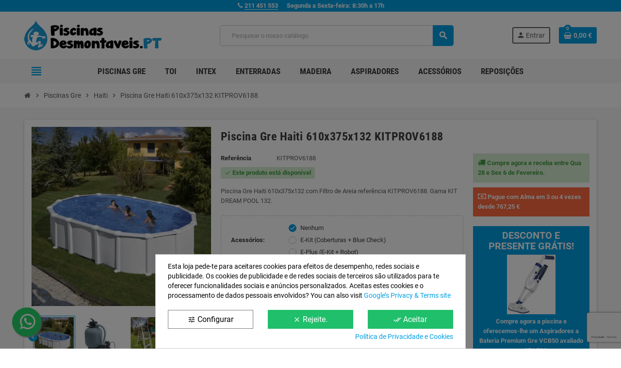

--- FILE ---
content_type: text/html; charset=utf-8
request_url: https://www.piscinasdesmontaveis.pt/piscina-gre-haiti-610x375x132-kitprov6188
body_size: 39049
content:
<!doctype html>
<html lang="pt-PT">
  <head>
    
      
  <meta charset="utf-8">
  <meta name="theme-color" content="#f9f2e8">


  <meta http-equiv="x-ua-compatible" content="ie=edge">



	<link rel="preconnect" href="https://cdn1.piscinasdesmontaveis.pt">
	<link rel="preconnect" href="https://cdn2.piscinasdesmontaveis.pt">
	<link rel="preconnect" href="https://stats.g.doubleclick.net">
	<link rel="preconnect" href="https://www.google.es">
	<link rel="preconnect" href="https://www.google.com">
	<link rel="preconnect" href="https://www.google-analytics.com">
	<link rel="preconnect" href="https://www.googletagmanager.com">
	
	
	<meta name='cookiesplus-added' content='true'><script data-keepinline='true' data-cfasync='false'>let cookiesplusCookieValue=null;if(window.cookiesplus_debug){debugger;}
for(let cookie of document.cookie.split(';')){let[cookieName,value]=cookie.trim().split('=');if(cookieName==='cookiesplus'){cookiesplusCookieValue=decodeURIComponent(value);break;}}
if(cookiesplusCookieValue===null){console.log('%ccookiesplus cookie doesn\'t exist','background: red; color: white');throw new Error('cookiesplus cookie not found');}
try{cookiesplusCookieValue=JSON.parse(cookiesplusCookieValue);}catch(e){console.error('Failed to parse cookiesplus cookie value',e);throw new Error('Invalid cookiesplus cookie value');}
const defaultConsents={'ad_storage':false,'ad_user_data':false,'ad_personalization':false,'analytics_storage':false,'functionality_storage':false,'personalization_storage':false,'security_storage':false,};Object.keys(defaultConsents).forEach(function(key){window[key]=false;});if(cookiesplusCookieValue&&cookiesplusCookieValue.consents){const cookiesplusConsents=Object.keys(cookiesplusCookieValue.consents).filter(v=>v.startsWith('cookiesplus-finality'));cookiesplusConsents.forEach(function(key){const consent_type=cookiesplusCookieValue.consent_mode?.[key]?.consent_type;if(typeof cookiesplusCookieValue.consents!=='undefined'&&typeof cookiesplusCookieValue.consents[key]!=='undefined'&&cookiesplusCookieValue.consents[key]==='on'&&consent_type){Object.entries(consent_type).forEach(([innerKey,value])=>{if(value){window[innerKey]=true;}});}});}
window.dataLayer=window.dataLayer||[];function gtag(){dataLayer.push(arguments);}
gtag('consent','default',{'ad_storage':'denied','ad_user_data':'denied','ad_personalization':'denied','analytics_storage':'denied','functionality_storage':'denied','personalization_storage':'denied','security_storage':'denied','wait_for_update':500});gtag('consent','update',{'ad_storage':window.ad_storage?'granted':'denied','ad_user_data':window.ad_user_data?'granted':'denied','ad_personalization':window.ad_personalization?'granted':'denied','analytics_storage':window.analytics_storage?'granted':'denied','functionality_storage':window.functionality_storage?'granted':'denied','personalization_storage':window.personalization_storage?'granted':'denied','security_storage':window.security_storage?'granted':'denied',});if(cookiesplusCookieValue.consent_mode){if(cookiesplusCookieValue.consent_mode['url_passthrough']!==undefined){gtag('set','url_passthrough',cookiesplusCookieValue.consent_mode['url_passthrough']);}
if(cookiesplusCookieValue.consent_mode['ads_data_redaction']!==undefined){gtag('set','ads_data_redaction',cookiesplusCookieValue.consent_mode['ads_data_redaction']);}}</script><script>
	function Eyaroc_SuperStock(){
		var EyarocEntrega = document.getElementById('EyarocEntrega');
		if (EyarocEntrega !== null) {
			if (document.getElementById("eyaroc_disponible") !== null) {
				EyarocEntrega.style.visibility = "visible";EyarocEntrega.style.display = "block";
				EyarocReserva.style.visibility = "hidden";EyarocReserva.style.display = "none";			}
			if (document.getElementById("eyaroc_agotado") !== null) {
				EyarocEntrega.style.visibility = "hidden";EyarocEntrega.style.display = "none";
				EyarocReserva.style.visibility = "hidden";EyarocReserva.style.display = "none";			}
			if (document.getElementById("eyaroc_reservar") !== null) {
				EyarocEntrega.style.visibility = "hidden";EyarocEntrega.style.display = "none";
				EyarocReserva.style.visibility = "visible";EyarocReserva.style.display = "block";			}
		}
	}
	</script>	
	

<script src="//code.jivosite.com/widget/oNNCXj4YW7" async></script>

  <title>Piscina Gre Haiti 610x375x132 KITPROV6188</title>
  
    
  
  <meta name="description" content="Piscina Gre Haiti 610x375x132 com Filtro de Areia referência KITPROV6188. Gama KIT DREAM POOL 132.">
  <meta name="keywords" content="Piscina Gre Haiti 610x375x132 KITPROV6188">
        <link rel="canonical" href="https://www.piscinasdesmontaveis.pt/piscina-gre-haiti-610x375x132-kitprov6188">
    
                

  
    <script type="application/ld+json">
  {
    "@context": "https://schema.org",
    "@type": "Organization",
    "name" : "PiscinasDesmontaveis.pt",
          "logo": {
        "@type": "ImageObject",
        "url":"https://cdn2.piscinasdesmontaveis.pt/piscinas-desmontaveis.png"
      },
        "url" : "https://www.piscinasdesmontaveis.pt/"
  }
</script>

<script type="application/ld+json">
  {
    "@context": "https://schema.org",
    "@type": "WebPage",
    "isPartOf": {
      "@type": "WebSite",
      "url":  "https://www.piscinasdesmontaveis.pt/",
      "name": "PiscinasDesmontaveis.pt"
    },
    "name": "Piscina Gre Haiti 610x375x132 KITPROV6188",
    "url":  "https://www.piscinasdesmontaveis.pt/piscina-gre-haiti-610x375x132-kitprov6188"
  }
</script>


  <script type="application/ld+json">
    {
      "@context": "https://schema.org",
      "@type": "BreadcrumbList",
      "itemListElement": [
                  {
            "@type": "ListItem",
            "position": 1,
            "name": "Início",
            "item": "https://www.piscinasdesmontaveis.pt/"
          },                  {
            "@type": "ListItem",
            "position": 2,
            "name": "Piscinas Gre",
            "item": "https://www.piscinasdesmontaveis.pt/piscinas-gre/"
          },                  {
            "@type": "ListItem",
            "position": 3,
            "name": "Haiti",
            "item": "https://www.piscinasdesmontaveis.pt/piscinas-gre-haiti/"
          },                  {
            "@type": "ListItem",
            "position": 4,
            "name": "Piscina Gre Haiti 610x375x132 KITPROV6188",
            "item": "https://www.piscinasdesmontaveis.pt/piscina-gre-haiti-610x375x132-kitprov6188"
          }              ]
    }
  </script>
  
  
  
  <script type="application/ld+json">
  {
    "@context": "https://schema.org/",
    "@type": "Product",
    "name": "Piscina Gre Haiti 610x375x132 KITPROV6188",
    "description": "Piscina Gre Haiti 610x375x132 com Filtro de Areia referência KITPROV6188. Gama KIT DREAM POOL 132.",
    "category": "Haiti",
    "image" :"https://www.piscinasdesmontaveis.pt/373-home_default/piscina-gre-haiti-610x375x132-kitprov6188.jpg",    "sku": "TKITPROV6188",
    "mpn": "TKITPROV6188"
        ,
    "brand": {
      "@type": "Brand",
      "name": "GRE"
    }
        					,
			"review": [{"@type": "Review","reviewRating": {  "@type": "Rating",  "datePublished" : "2023-06-23",  "ratingValue": 5,  "bestRating": 5}, "author": {  "@type": "Person",  "name": "SUSETE (CASAL COMBA)"}},{"@type": "Review","reviewRating": {  "@type": "Rating",  "datePublished" : "2022-07-01",  "ratingValue": 5,  "bestRating": 5}, "author": {  "@type": "Person",  "name": "UWE (SEREETZ)"}},{"@type": "Review","reviewRating": {  "@type": "Rating",  "datePublished" : "2022-04-11",  "ratingValue": 5,  "bestRating": 5}, "author": {  "@type": "Person",  "name": "FILIPE (CARANGUEJEIRA - LEIRIA)"}},{"@type": "Review","reviewRating": {  "@type": "Rating",  "datePublished" : "2021-02-01",  "ratingValue": 5,  "bestRating": 5}, "author": {  "@type": "Person",  "name": "EMILIE (AUCHY LES MINES)"}},{"@type": "Review","reviewRating": {  "@type": "Rating",  "datePublished" : "2021-01-30",  "ratingValue": 5,  "bestRating": 5}, "author": {  "@type": "Person",  "name": "PATRICE (MASSINGY)"}},{"@type": "Review","reviewRating": {  "@type": "Rating",  "datePublished" : "2020-04-14",  "ratingValue": 5,  "bestRating": 5}, "author": {  "@type": "Person",  "name": "ANDREAS (MERING)"}},{"@type": "Review","reviewRating": {  "@type": "Rating",  "datePublished" : "2019-07-02",  "ratingValue": 5,  "bestRating": 5}, "author": {  "@type": "Person",  "name": "JÖRG (GLADBECK)"}},{"@type": "Review","reviewRating": {  "@type": "Rating",  "datePublished" : "2019-05-23",  "ratingValue": 5,  "bestRating": 5}, "author": {  "@type": "Person",  "name": "SALVADOR (VALDEMORO)"}},{"@type": "Review","reviewRating": {  "@type": "Rating",  "datePublished" : "2019-03-29",  "ratingValue": 5,  "bestRating": 5}, "author": {  "@type": "Person",  "name": "MIRCO (CARDANO AL CAMPO)"}},{"@type": "Review","reviewRating": {  "@type": "Rating",  "datePublished" : "2018-10-30",  "ratingValue": 5,  "bestRating": 5}, "author": {  "@type": "Person",  "name": "GERARD (MENTON)"}},{"@type": "Review","reviewRating": {  "@type": "Rating",  "datePublished" : "2018-10-18",  "ratingValue": 5,  "bestRating": 5}, "author": {  "@type": "Person",  "name": "JUAN (LA BAÑEZA)"}},{"@type": "Review","reviewRating": {  "@type": "Rating",  "datePublished" : "2018-05-29",  "ratingValue": 5,  "bestRating": 5}, "author": {  "@type": "Person",  "name": "SIMONE (CASTIGLION FIORENTINO)"}},{"@type": "Review","reviewRating": {  "@type": "Rating",  "datePublished" : "2017-04-20",  "ratingValue": 5,  "bestRating": 5}, "author": {  "@type": "Person",  "name": "ROSARIO (FUENGIROLAT)"}}],"aggregateRating": {"@type": "AggregateRating","ratingValue": "5.0","bestRating": "5","reviewCount": "13"}
		    	    ,
    "offers": {
      "@type": "Offer",
      "priceCurrency": "EUR",
      "name": "Piscina Gre Haiti 610x375x132 KITPROV6188",
      "price": "3069",
      "url": "https://www.piscinasdesmontaveis.pt/piscina-gre-haiti-610x375x132-kitprov6188#/1-acessorios-nenhum/2-tratamento_agua-nenhum",
      "priceValidUntil": "2026-02-09",
              "image": ["https://www.piscinasdesmontaveis.pt/373-large_default/piscina-gre-haiti-610x375x132-kitprov6188.jpg","https://www.piscinasdesmontaveis.pt/374-large_default/piscina-gre-haiti-610x375x132-kitprov6188.jpg","https://www.piscinasdesmontaveis.pt/375-large_default/piscina-gre-haiti-610x375x132-kitprov6188.jpg","https://www.piscinasdesmontaveis.pt/376-large_default/piscina-gre-haiti-610x375x132-kitprov6188.jpg","https://www.piscinasdesmontaveis.pt/377-large_default/piscina-gre-haiti-610x375x132-kitprov6188.jpg","https://www.piscinasdesmontaveis.pt/378-large_default/piscina-gre-haiti-610x375x132-kitprov6188.jpg","https://www.piscinasdesmontaveis.pt/379-large_default/piscina-gre-haiti-610x375x132-kitprov6188.jpg","https://www.piscinasdesmontaveis.pt/380-large_default/piscina-gre-haiti-610x375x132-kitprov6188.jpg","https://www.piscinasdesmontaveis.pt/381-large_default/piscina-gre-haiti-610x375x132-kitprov6188.jpg","https://www.piscinasdesmontaveis.pt/382-large_default/piscina-gre-haiti-610x375x132-kitprov6188.jpg","https://www.piscinasdesmontaveis.pt/383-large_default/piscina-gre-haiti-610x375x132-kitprov6188.jpg"],
            "sku": "TKITPROV6188",
      "mpn": "TKITPROV6188",
                        "availability": "https://schema.org/InStock",
      "seller": {
        "@type": "Organization",
        "name": "PiscinasDesmontaveis.pt"
      }
    }
      }
</script>
  
  
    
  

  
    <meta property="og:title" content="Piscina Gre Haiti 610x375x132 KITPROV6188" />
    <meta property="og:description" content="Piscina Gre Haiti 610x375x132 com Filtro de Areia referência KITPROV6188. Gama KIT DREAM POOL 132." />
    <meta property="og:url" content="https://www.piscinasdesmontaveis.pt/piscina-gre-haiti-610x375x132-kitprov6188" />
    <meta property="og:site_name" content="PiscinasDesmontaveis.pt" />
      



  <meta name="viewport" content="width=device-width, initial-scale=1, shrink-to-fit=no, maximum-scale=5">



  <link rel="icon" type="image/vnd.microsoft.icon" href="https://cdn1.piscinasdesmontaveis.pt/favicon.png">
  <link rel="shortcut icon" type="image/x-icon" href="https://cdn1.piscinasdesmontaveis.pt/favicon.png">



            


        <link rel="stylesheet" href="https://cdn1.piscinasdesmontaveis.pt/mycss/cache/theme-1b14d3491.css" type="text/css" media="all">




    <script type="text/javascript">
        var ASSearchUrl = "https:\/\/www.piscinasdesmontaveis.pt\/module\/pm_advancedsearch4\/advancedsearch4";
        var AdvancedEmailGuardData = {"meta":{"isGDPREnabled":true,"isLegacyOPCEnabled":false,"isLegacyMAModuleEnabled":false,"validationError":null},"settings":{"recaptcha":{"type":"v3","key":"6LfYVqQkAAAAAKXN2QF8DqGuyQX0AA1Chbvc1fnF","forms":{"contact_us":{"size":"normal","align":"offset","offset":3},"register":{"size":"normal","align":"center","offset":1},"login":{"size":"normal","align":"center","offset":1},"reset_password":{"size":"normal","align":"center","offset":1}},"language":"shop","theme":"light","position":"bottomright","hidden":false,"deferred":false}},"context":{"ps":{"v17":true,"v17pc":true,"v17ch":true,"v16":false,"v161":false,"v15":false},"languageCode":"pt","pageName":"product"},"trans":{"genericError":"Ocorreu um erro, por favor tente novamente."}};
        var C_P_CMS_PAGE = 11;
        var C_P_CONSENT_DOWNLOAD = "https:\/\/www.piscinasdesmontaveis.pt\/module\/cookiesplus\/front";
        var C_P_COOKIE_CONFIG = {"1":{"cookies":[{"name":"cookiesplus"},{"name":"PHP_SESSID"},{"name":"PrestaShop-#"},{"name":"rc::a"},{"name":"rc::c"}]},"3":{"cookies":[{"name":"collect"},{"name":"r\/collect"},{"name":"_ga"},{"name":"_gat"},{"name":"_gat_gtag_UA_*"},{"name":"_ga_#"},{"name":"_gd#"},{"name":"_gid"}],"consent_type":{"analytics_storage":"true"},"firingEvent":""},"4":{"cookies":[{"name":"ads\/ga-audiences"},{"name":"NID"}],"consent_type":{"ad_storage":"true","ad_user_data":"true","ad_personalization":"true"},"firingEvent":""}};
        var C_P_COOKIE_VALUE = "{}";
        var C_P_DATE = "2026-01-25 10:46:10";
        var C_P_DISPLAY_AGAIN = 0;
        var C_P_DOMAIN = ".piscinasdesmontaveis.pt";
        var C_P_EXPIRY = 365;
        var C_P_FINALITIES_COUNT = 3;
        var C_P_NOT_AVAILABLE_OUTSIDE_EU = 1;
        var C_P_OVERLAY = "1";
        var C_P_OVERLAY_OPACITY = "0.5";
        var C_P_REFRESH = 0;
        var PS_COOKIE_SAMESITE = "Lax";
        var PS_COOKIE_SECURE = 1;
        var as4_orderBySalesAsc = "Sales: Lower first";
        var as4_orderBySalesDesc = "Sales: Highest first";
        var pp_ets_onepagecheckout = false;
        var pp_onepagecheckoutps = true;
        var pp_steasycheckout = false;
        var pp_supercheckout = false;
        var prestashop = {"cart":{"products":[],"totals":{"total":{"type":"total","label":"Total","amount":0,"value":"0,00\u00a0\u20ac"},"total_including_tax":{"type":"total","label":"Total (com IVA)","amount":0,"value":"0,00\u00a0\u20ac"},"total_excluding_tax":{"type":"total","label":"Total (sem IVA)","amount":0,"value":"0,00\u00a0\u20ac"}},"subtotals":{"products":{"type":"products","label":"Subtotal","amount":0,"value":"0,00\u00a0\u20ac"},"discounts":null,"shipping":{"type":"shipping","label":"Envio","amount":0,"value":""},"tax":null},"products_count":0,"summary_string":"0 artigos","vouchers":{"allowed":1,"added":[]},"discounts":[],"minimalPurchase":25,"minimalPurchaseRequired":"O valor m\u00ednimo do pedido de 25 \u20ac (sem incluir custos de envio) n\u00e3o foi atingido. \u00c9 necess\u00e1rio aumentar o seu pedido."},"currency":{"id":1,"name":"Euro","iso_code":"EUR","iso_code_num":"978","sign":"\u20ac"},"customer":{"lastname":null,"firstname":null,"email":null,"birthday":null,"newsletter":null,"newsletter_date_add":null,"optin":null,"website":null,"company":null,"siret":null,"ape":null,"is_logged":false,"gender":{"type":null,"name":null},"addresses":[]},"country":{"id_zone":"13","id_currency":"0","call_prefix":"351","iso_code":"PT","active":"1","contains_states":"1","need_identification_number":"0","need_zip_code":"1","zip_code_format":"NNNN-NNN","display_tax_label":"1","name":"PORTUGAL","id":15},"language":{"name":"Portugu\u00eas PT (Portuguese)","iso_code":"pt","locale":"pt-PT","language_code":"pt-pt","active":"1","is_rtl":"0","date_format_lite":"Y-m-d","date_format_full":"Y-m-d H:i:s","id":2},"page":{"title":"","canonical":"https:\/\/www.piscinasdesmontaveis.pt\/piscina-gre-haiti-610x375x132-kitprov6188","meta":{"title":"Piscina Gre Haiti 610x375x132 KITPROV6188","description":"Piscina Gre Haiti 610x375x132 com Filtro de Areia refer\u00eancia KITPROV6188. Gama KIT DREAM POOL 132.","keywords":"Piscina Gre Haiti 610x375x132 KITPROV6188","robots":"index"},"page_name":"product","body_classes":{"lang-pt":true,"lang-rtl":false,"country-PT":true,"currency-EUR":true,"layout-full-width":true,"page-product":true,"tax-display-enabled":true,"page-customer-account":false,"product-id-8453":true,"product-Piscina Gre Haiti 610x375x132 KITPROV6188":true,"product-id-category-105":true,"product-id-manufacturer-1":true,"product-id-supplier-1":true,"product-on-sale":true,"product-available-for-order":true},"admin_notifications":[],"password-policy":{"feedbacks":{"0":"Muito fraco","1":"Fraco","2":"M\u00e9dio","3":"Forte","4":"Muito forte","Straight rows of keys are easy to guess":"As linhas rectas de teclas s\u00e3o f\u00e1ceis de adivinhar","Short keyboard patterns are easy to guess":"Os padr\u00f5es curtos do teclado s\u00e3o f\u00e1ceis de adivinhar","Use a longer keyboard pattern with more turns":"Utilizar um padr\u00e3o de teclado mais longo com mais voltas","Repeats like \"aaa\" are easy to guess":"Repeti\u00e7\u00f5es como \"aaa\" s\u00e3o f\u00e1ceis de adivinhar","Repeats like \"abcabcabc\" are only slightly harder to guess than \"abc\"":"Repeti\u00e7\u00f5es como \"abcabcabc\" s\u00e3o apenas ligeiramente mais dif\u00edceis de adivinhar do que \"abc\"","Sequences like abc or 6543 are easy to guess":"Sequ\u00eancias como \"abc\" ou \"6543\" s\u00e3o f\u00e1ceis de adivinhar","Recent years are easy to guess":"Os \u00faltimos anos s\u00e3o f\u00e1ceis de adivinhar","Dates are often easy to guess":"As datas s\u00e3o muitas vezes f\u00e1ceis de adivinhar","This is a top-10 common password":"Esta \u00e9 uma das 10 palavras-passe mais comuns","This is a top-100 common password":"Esta \u00e9 uma das top-100 palavras-passe mais usadas e comuns","This is a very common password":"Esta \u00e9 uma palavra-passe muito comum","This is similar to a commonly used password":"Isto \u00e9 semelhante a uma palavra-passe comummente utilizada","A word by itself is easy to guess":"Uma palavra por si s\u00f3 \u00e9 f\u00e1cil de adivinhar","Names and surnames by themselves are easy to guess":"Os nomes e apelidos por si s\u00f3 s\u00e3o f\u00e1ceis de adivinhar","Common names and surnames are easy to guess":"Os nomes comuns e os apelidos s\u00e3o f\u00e1ceis de adivinhar","Use a few words, avoid common phrases":"Utilizar poucas palavras, evitar frases comuns","No need for symbols, digits, or uppercase letters":"N\u00e3o s\u00e3o necess\u00e1rios s\u00edmbolos, d\u00edgitos ou letras mai\u00fasculas","Avoid repeated words and characters":"Evitar palavras e caracteres repetidos","Avoid sequences":"Evitar sequ\u00eancias","Avoid recent years":"Evitar os \u00faltimos anos","Avoid years that are associated with you":"Evitar os anos que lhe est\u00e3o associados","Avoid dates and years that are associated with you":"Evitar datas e anos que estejam associados a si","Capitalization doesn't help very much":"A capitaliza\u00e7\u00e3o n\u00e3o ajuda muito","All-uppercase is almost as easy to guess as all-lowercase":"As mai\u00fasculas s\u00e3o quase t\u00e3o f\u00e1ceis de adivinhar como as min\u00fasculas","Reversed words aren't much harder to guess":"As palavras invertidas n\u00e3o s\u00e3o muito mais dif\u00edceis de adivinhar","Predictable substitutions like '@' instead of 'a' don't help very much":"As substitui\u00e7\u00f5es previs\u00edveis como \"@\" em vez de \"a\" n\u00e3o ajudam muito","Add another word or two. Uncommon words are better.":"Acrescentar mais uma ou duas palavras. As palavras pouco comuns s\u00e3o melhores."}}},"shop":{"name":"PiscinasDesmontaveis.pt","logo":"https:\/\/www.piscinasdesmontaveis.pt\/img\/logo-1764154927.jpg","stores_icon":"https:\/\/www.piscinasdesmontaveis.pt\/img\/logo_stores.png","favicon":"https:\/\/www.piscinasdesmontaveis.pt\/img\/favicon.ico"},"core_js_public_path":"\/themes\/","urls":{"base_url":"https:\/\/www.piscinasdesmontaveis.pt\/","current_url":"https:\/\/www.piscinasdesmontaveis.pt\/piscina-gre-haiti-610x375x132-kitprov6188","shop_domain_url":"https:\/\/www.piscinasdesmontaveis.pt","img_ps_url":"https:\/\/www.piscinasdesmontaveis.pt\/img\/","img_cat_url":"https:\/\/www.piscinasdesmontaveis.pt\/img\/c\/","img_lang_url":"https:\/\/www.piscinasdesmontaveis.pt\/img\/l\/","img_prod_url":"https:\/\/www.piscinasdesmontaveis.pt\/img\/p\/","img_manu_url":"https:\/\/www.piscinasdesmontaveis.pt\/img\/m\/","img_sup_url":"https:\/\/www.piscinasdesmontaveis.pt\/img\/su\/","img_ship_url":"https:\/\/www.piscinasdesmontaveis.pt\/img\/s\/","img_store_url":"https:\/\/www.piscinasdesmontaveis.pt\/img\/st\/","img_col_url":"https:\/\/www.piscinasdesmontaveis.pt\/img\/co\/","img_url":"https:\/\/www.piscinasdesmontaveis.pt\/themes\/ZOneTheme\/assets\/img\/","css_url":"https:\/\/www.piscinasdesmontaveis.pt\/themes\/ZOneTheme\/assets\/css\/","js_url":"https:\/\/www.piscinasdesmontaveis.pt\/themes\/ZOneTheme\/assets\/js\/","pic_url":"https:\/\/www.piscinasdesmontaveis.pt\/upload\/","theme_assets":"https:\/\/www.piscinasdesmontaveis.pt\/themes\/ZOneTheme\/assets\/","theme_dir":"https:\/\/www.piscinasdesmontaveis.pt\/themes\/ZOneTheme\/","pages":{"address":"https:\/\/www.piscinasdesmontaveis.pt\/endereco","addresses":"https:\/\/www.piscinasdesmontaveis.pt\/enderecos","authentication":"https:\/\/www.piscinasdesmontaveis.pt\/inicio-sessao","manufacturer":"https:\/\/www.piscinasdesmontaveis.pt\/fabricantes","cart":"https:\/\/www.piscinasdesmontaveis.pt\/carrinho","category":"https:\/\/www.piscinasdesmontaveis.pt\/index.php?controller=category","cms":"https:\/\/www.piscinasdesmontaveis.pt\/index.php?controller=cms","contact":"https:\/\/www.piscinasdesmontaveis.pt\/contate-connosco","discount":"https:\/\/www.piscinasdesmontaveis.pt\/desconto","guest_tracking":"https:\/\/www.piscinasdesmontaveis.pt\/localizacao-cliente-nao-registrado","history":"https:\/\/www.piscinasdesmontaveis.pt\/historico-de-encomendas","identity":"https:\/\/www.piscinasdesmontaveis.pt\/dados-pessoais","index":"https:\/\/www.piscinasdesmontaveis.pt\/","my_account":"https:\/\/www.piscinasdesmontaveis.pt\/minha-conta","order_confirmation":"https:\/\/www.piscinasdesmontaveis.pt\/confirmacao-encomenda","order_detail":"https:\/\/www.piscinasdesmontaveis.pt\/index.php?controller=order-detail","order_follow":"https:\/\/www.piscinasdesmontaveis.pt\/localizacao-encomenda","order":"https:\/\/www.piscinasdesmontaveis.pt\/encomenda","order_return":"https:\/\/www.piscinasdesmontaveis.pt\/index.php?controller=order-return","order_slip":"https:\/\/www.piscinasdesmontaveis.pt\/nota-de-entrega","pagenotfound":"https:\/\/www.piscinasdesmontaveis.pt\/pagina-nao-disponivel","password":"https:\/\/www.piscinasdesmontaveis.pt\/recuperacao-senha","pdf_invoice":"https:\/\/www.piscinasdesmontaveis.pt\/index.php?controller=pdf-invoice","pdf_order_return":"https:\/\/www.piscinasdesmontaveis.pt\/index.php?controller=pdf-order-return","pdf_order_slip":"https:\/\/www.piscinasdesmontaveis.pt\/index.php?controller=pdf-order-slip","prices_drop":"https:\/\/www.piscinasdesmontaveis.pt\/baixamos-precos","product":"https:\/\/www.piscinasdesmontaveis.pt\/index.php?controller=product","registration":"https:\/\/www.piscinasdesmontaveis.pt\/registo","search":"https:\/\/www.piscinasdesmontaveis.pt\/pesquicar","sitemap":"https:\/\/www.piscinasdesmontaveis.pt\/mapa-do-site","stores":"https:\/\/www.piscinasdesmontaveis.pt\/lojas","supplier":"https:\/\/www.piscinasdesmontaveis.pt\/fornecedor","new_products":"https:\/\/www.piscinasdesmontaveis.pt\/novos-produtos","brands":"https:\/\/www.piscinasdesmontaveis.pt\/fabricantes","register":"https:\/\/www.piscinasdesmontaveis.pt\/registo","order_login":"https:\/\/www.piscinasdesmontaveis.pt\/encomenda?login=1"},"alternative_langs":[],"actions":{"logout":"https:\/\/www.piscinasdesmontaveis.pt\/?mylogout="},"no_picture_image":{"bySize":{"cart_default":{"url":"https:\/\/www.piscinasdesmontaveis.pt\/img\/p\/pt-default-cart_default.jpg","width":90,"height":90},"small_default":{"url":"https:\/\/www.piscinasdesmontaveis.pt\/img\/p\/pt-default-small_default.jpg","width":90,"height":90},"home_default":{"url":"https:\/\/www.piscinasdesmontaveis.pt\/img\/p\/pt-default-home_default.jpg","width":280,"height":280},"medium_default":{"url":"https:\/\/www.piscinasdesmontaveis.pt\/img\/p\/pt-default-medium_default.jpg","width":450,"height":450},"large_default":{"url":"https:\/\/www.piscinasdesmontaveis.pt\/img\/p\/pt-default-large_default.jpg","width":800,"height":800}},"small":{"url":"https:\/\/www.piscinasdesmontaveis.pt\/img\/p\/pt-default-cart_default.jpg","width":90,"height":90},"medium":{"url":"https:\/\/www.piscinasdesmontaveis.pt\/img\/p\/pt-default-home_default.jpg","width":280,"height":280},"large":{"url":"https:\/\/www.piscinasdesmontaveis.pt\/img\/p\/pt-default-large_default.jpg","width":800,"height":800},"legend":""}},"configuration":{"display_taxes_label":true,"display_prices_tax_incl":false,"is_catalog":false,"show_prices":true,"opt_in":{"partner":false},"quantity_discount":{"type":"discount","label":"Desconto por unidade"},"voucher_enabled":1,"return_enabled":0},"field_required":[],"breadcrumb":{"links":[{"title":"In\u00edcio","url":"https:\/\/www.piscinasdesmontaveis.pt\/"},{"title":"Piscinas Gre","url":"https:\/\/www.piscinasdesmontaveis.pt\/piscinas-gre\/"},{"title":"Haiti","url":"https:\/\/www.piscinasdesmontaveis.pt\/piscinas-gre-haiti\/"},{"title":"Piscina Gre Haiti 610x375x132 KITPROV6188","url":"https:\/\/www.piscinasdesmontaveis.pt\/piscina-gre-haiti-610x375x132-kitprov6188"}],"count":4},"link":{"protocol_link":"https:\/\/","protocol_content":"https:\/\/"},"time":1769334370,"static_token":"79487e4f9bf2668f65d0adf598406c92","token":"e9e4ea67a6482893ebfa0b1c98a81587","debug":false,"modules":{"zonethememanager":{"progress_bar":0,"boxed_layout":false,"lazy_loading":true,"sidebar_cart":1,"sidebar_navigation":1,"product_countdown":1,"svg_logo":false,"svg_width":"150px","sticky_menu":1,"sticky_mobile":0,"mobile_megamenu":false,"product_quickview":0,"product_addtocart":0,"product_details":1,"product_grid_columns":4,"body_classes":"no-customer-address","is_mobile":false,"product_grid_desc":"","product_grid_available":0,"product_grid_colors":0,"cat_image":1,"cat_description":1,"cat_expand_desc":1,"cat_subcategories":1,"cat_default_view":"grid","product_info_layout":"accordions","product_qty_add_inline":true,"product_actions_position":false,"product_image_zoom":0,"product_attr_combinations":false,"product_attr_swatches":false,"product_attr_default":true,"checkout_login_first":0,"is_quickview":false,"ps_legalcompliance_spl":false,"enabled_pm_advancedsearch4":true,"psDimensionUnit":"cm","assetsFonts":"https:\/\/www.piscinasdesmontaveis.pt\/themes\/ZOneTheme\/assets\/fonts\/"}}};
        var varBreadcrumbLinks = ["https:\/\/www.piscinasdesmontaveis.pt\/","https:\/\/www.piscinasdesmontaveis.pt\/piscinas-gre\/","https:\/\/www.piscinasdesmontaveis.pt\/piscinas-gre-haiti\/","https:\/\/www.piscinasdesmontaveis.pt\/piscina-gre-haiti-610x375x132-kitprov6188"];
        var varCategoryTreeController = "https:\/\/www.piscinasdesmontaveis.pt\/module\/zonethememanager\/categoryTree";
        var varGetFinalDateController = "https:\/\/www.piscinasdesmontaveis.pt\/module\/zonethememanager\/getFinalDate";
        var varGetFinalDateMiniatureController = "https:\/\/www.piscinasdesmontaveis.pt\/module\/zonethememanager\/getFinalDateMiniature";
        var varMenuDropdownContentController = "https:\/\/www.piscinasdesmontaveis.pt\/module\/zonemegamenu\/menuDropdownContent";
        var varPSAjaxCart = 1;
        var varProductCommentGradeController = "https:\/\/www.piscinasdesmontaveis.pt\/module\/zonethememanager\/CommentGrade";
        var varZOneThemeVersion = "2.7.3";
      </script>





  
<style type="text/css">a, .btn-outline-primary, .btn-outline-primary.disabled, .btn-outline-primary:disabled, .btn-link, .page-link, .text-primary, .products-selection .total-products p, .products-selection .products-sort-order .product-display .display-select .selected, #header .left-nav-trigger .left-nav-icon, #footer .footer-about-us .fa, #footer .footer-about-us .material-icons, .feature .material-icons, .feature .fa, .feature2 a:hover {color: #009FE3} .btn-primary, .btn-primary.disabled, .btn-primary:disabled, .btn-outline-primary:hover, .btn-outline-primary:not(:disabled):not(.disabled):active, .btn-outline-primary:not(:disabled):not(.disabled).active, .show > .btn-outline-primary.dropdown-toggle, .nav-pills .nav-link.active, .nav-pills .show > .nav-link, .page-item.active .page-link, .badge-primary, .progress-bar, .list-group-item.active, .bg-primary, .btn.btn-primary, .btn.btn-primary.disabled, .btn.btn-primary:disabled, .group-span-filestyle .btn-default, .group-span-filestyle .bootstrap-touchspin .btn-touchspin, .bootstrap-touchspin .group-span-filestyle .btn-touchspin, .pagination .page-list .current a, .add-to-cart, .add-to-cart.disabled, .add-to-cart:disabled, .sidebar-currency .currency-list .current .dropdown-item, .sidebar-language .language-list .current .dropdown-item, .pace .pace-progress, .pace-bounce .pace-activity, #header .mobile-header-version .mobile-menu-icon, .banner3:hover, #product-comments-list-pagination ul li.active span {background-color: #009FE3} .btn-primary, .btn-primary.disabled, .btn-primary:disabled, .btn-outline-primary, .btn-outline-primary:hover, .btn-outline-primary:not(:disabled):not(.disabled):active, .btn-outline-primary:not(:disabled):not(.disabled).active, .show > .btn-outline-primary.dropdown-toggle, .page-item.active .page-link, .list-group-item.active, .border-primary, .product-combinations .combination-item.active .switch-cbnt, .product-swatches .swatches-list > li.selected > span, .pace .pace-activity {border-color: #009FE3} .btn-primary:hover, .btn-primary:focus, .btn.btn-primary:hover, .btn-primary:not(:disabled):not(.disabled):active, .btn-primary:not(:disabled):not(.disabled).active, .btn.btn-primary:not(:disabled):not(.disabled):active, .btn.btn-primary:not(:disabled):not(.disabled).active, .add-to-cart:hover, .add-to-cart:not(:disabled):not(.disabled):active, .add-to-cart:not(:disabled):not(.disabled).active {background-color: #007bb0} a:hover, .btn-link:hover, .page-link:hover, .btn-teriary:hover, .btn.btn-teriary:hover, .ui-autocomplete.ui-menu .ui-menu-item .ui-state-focus, .ui-autocomplete.ui-menu .ui-menu-item .ui-state-hover, .dropdown .expand-more:hover, .dropdown a.expand-more:hover, .dropdown-item:hover, .dropdown-item:focus, .checkout-step-order .step-part .edit, .checkout-step-order .step-part.current .part-icon, .checkout-step-order .step-part.current.reachable.complete .part-icon, .page-my-account #content .links a:hover, .active-filters .filter-block .material-icons, .product-price, .price-total, .product-name a:hover, a.product-name:hover, .product-list .product-miniature .grid-hover-btn a, .product-list .product-miniature .grid-hover-btn button, .wishlist-button-add.wishlist-button-product, .main-product-details .product-cover .layer .zoom-in, #product-modal .arrows, .cart-items-review .product-line-grid .product-prices .qty, .st-menu-close:hover, .aone-slideshow .nivoSlider .nivo-directionNav .nivo-prevNav, .aone-slideshow .nivoSlider .nivo-directionNav .nivo-nextNav, #header .left-nav-trigger .left-nav-icon:hover, .feature a:hover, .feature2 .material-icons, .feature2 .fa, .icon-link:hover {color: #009FE3} .custom-checkbox input[type="checkbox"]:hover + .check-shape, .custom-radio input[type="radio"]:hover + .check-shape, .custom-checkbox input[type="checkbox"]:checked + .check-shape, .custom-radio input[type="radio"]:checked + .check-shape, .custom-checkbox .check-shape.color .check-circle, .custom-radio .check-shape.color .check-circle, .category-tree > ul > li > a:hover:before, .main-product-details .product-images li.thumb-container .thumb.selected, .product-swatches .swatches-list > li.selected > span.color .check-circle, #product-modal .product-images img.selected, .anav-top .acategory-content .category-subs li a:hover:before, .aone-slideshow .nivoSlider .nivo-controlNav a.active, .banner2 a:before {border-color: #009FE3} .custom-checkbox input[type="checkbox"]:checked + .check-shape, .custom-radio input[type="radio"]:checked + .check-shape, .category-tree > ul > li > a:hover:before, .discount-percentage, .discount-amount, .product-flags .product-flag.discount span, .product-flags .product-flag.on-sale span, .add-to-cart.added:after, .main-product-details .scroll-box-arrows .left, .main-product-details .scroll-box-arrows .right, .cart-preview .cart-header .cart-products-count, .slick-prev, .slick-next, .slick-dots li button, .anav-top .acategory-content .category-subs li a:hover:before, .aone-slideshow .nivoSlider .nivo-controlNav a, .aone-popupnewsletter button.close, #header .sticky-icon-cart .cart-products-count, #scrollTopButton .scroll-button, .typoImageSlider .scrollArrows .left, .typoImageSlider .scrollArrows .right {background-color: #009FE3} .header-banner a:hover, .header-nav a:not(.dropdown-item):hover, .main-header a:not(.dropdown-item):hover, .header-nav .dropdown .expand-more:hover, .checkout-header-right a:not(.dropdown-item):hover {color: } .anav-top .adropdown a:hover, .anav-top .acategory-content .category-title a:hover, .anav-top .aproduct-content .product-name a:hover, .anav-top .amanufacturer-content .brand-name a:hover {color: #009FE3} .anav-top .acategory-content .category-subs li a:hover:before {border-color: #009FE3} .anav-top .acategory-content .category-subs li a:hover:before {background-color: #009FE3} #footer {background-color: #000000} .icon-link:hover, .checkout-step-order .step-part .edit, .active-filters .filter-block .material-icons, .product-list .product-miniature .grid-hover-btn a, .product-list .product-miniature .grid-hover-btn button, .wishlist-button-add.wishlist-button-product, .main-product-details .product-cover .layer .zoom-in, #product-modal .arrows, .st-menu-close:hover, .aone-slideshow .nivoSlider .nivo-directionNav .nivo-prevNav, .aone-slideshow .nivoSlider .nivo-directionNav .nivo-nextNav {color: #009FE3} .add-to-cart.added:after, .main-product-details .scroll-box-arrows .left, .main-product-details .scroll-box-arrows .right, .slick-prev, .slick-next, .slick-dots li button, .aone-slideshow .nivoSlider .nivo-controlNav a, .aone-popupnewsletter button.close, #scrollTopButton .scroll-button, .typoImageSlider .scrollArrows .left, .typoImageSlider .scrollArrows .right {background-color: #009FE3} .aone-slideshow .nivoSlider .nivo-controlNav a.active {border-color: #009FE3} .btn-primary, .btn-primary.disabled, .btn-primary:disabled, .btn.btn-primary, .btn.btn-primary.disabled, .btn.btn-primary:disabled, .add-to-cart, .add-to-cart.disabled, .add-to-cart:disabled, #header .mobile-header-version .mobile-menu-icon {background-color: #009FE3} .btn-primary, .btn-primary.disabled, .btn-primary:disabled {border-color: #009FE3} .btn-primary:hover, .btn-primary:focus, .btn.btn-primary:hover, .btn-primary:not(:disabled):not(.disabled):active, .btn-primary:not(:disabled):not(.disabled).active, .btn.btn-primary:not(:disabled):not(.disabled):active, .btn.btn-primary:not(:disabled):not(.disabled).active, .add-to-cart:hover, .add-to-cart:not(:disabled):not(.disabled):active, .add-to-cart:not(:disabled):not(.disabled).active {background-color: #007bb0} .product-name a:hover, a.product-name:hover {color: #009FE3} .product-price, .price-total {color: #009FE3} </style>

<script type="text/javascript">
    var FSAU = FSAU || { };
    FSAU.product_urls = {"#\/1-acessorios-nenhum\/2-tratamento_agua-nenhum":[{"group":"1","value":"1"},{"group":"2","value":"2"}],"#\/2-tratamento_agua-nenhum\/3-acessorios-e_kit_coberturas_blue_check":[{"group":"2","value":"2"},{"group":"1","value":"3"}],"#\/2-tratamento_agua-nenhum\/9-acessorios-e_plus_e_kit_robot":[{"group":"2","value":"2"},{"group":"1","value":"9"}],"#\/1-acessorios-nenhum\/5-tratamento_agua-kit_pastilhas_de_cloro":[{"group":"1","value":"1"},{"group":"2","value":"5"}],"#\/3-acessorios-e_kit_coberturas_blue_check\/5-tratamento_agua-kit_pastilhas_de_cloro":[{"group":"1","value":"3"},{"group":"2","value":"5"}],"#\/5-tratamento_agua-kit_pastilhas_de_cloro\/9-acessorios-e_plus_e_kit_robot":[{"group":"2","value":"5"},{"group":"1","value":"9"}],"#\/1-acessorios-nenhum\/6-tratamento_agua-kit_cloracao_salina":[{"group":"1","value":"1"},{"group":"2","value":"6"}],"#\/3-acessorios-e_kit_coberturas_blue_check\/6-tratamento_agua-kit_cloracao_salina":[{"group":"1","value":"3"},{"group":"2","value":"6"}],"#\/6-tratamento_agua-kit_cloracao_salina\/9-acessorios-e_plus_e_kit_robot":[{"group":"2","value":"6"},{"group":"1","value":"9"}]};
</script><style>div#cookiesplus-modal,#cookiesplus-modal>div,#cookiesplus-modal p{background-color:#fff !important}#cookiesplus-modal>div,#cookiesplus-modal p{color:#000 !important}#cookiesplus-modal button.cookiesplus-accept,#cookiesplus-modal button.cookiesplus-accept-encourage{background-color:#20bf6b}#cookiesplus-modal button.cookiesplus-accept,#cookiesplus-modal button.cookiesplus-accept-encourage{border:1px solid #20bf6b}#cookiesplus-modal button.cookiesplus-accept,#cookiesplus-modal button.cookiesplus-accept-encourage{color:#fff}#cookiesplus-modal button.cookiesplus-accept,#cookiesplus-modal button.cookiesplus-accept-encourage{font-size:16px}#cookiesplus-modal button.cookiesplus-more-information{background-color:#fff}#cookiesplus-modal button.cookiesplus-more-information{border:1px solid #7a7a7a}#cookiesplus-modal button.cookiesplus-more-information{color:#000}#cookiesplus-modal button.cookiesplus-more-information{font-size:16px}#cookiesplus-modal button.cookiesplus-reject,#cookiesplus-modal button.cookiesplus-reject-encourage{background-color:#20bf6b}#cookiesplus-modal button.cookiesplus-reject,#cookiesplus-modal button.cookiesplus-reject-encourage{border:1px solid #20bf6b}#cookiesplus-modal button.cookiesplus-reject,#cookiesplus-modal button.cookiesplus-reject-encourage{color:#fff}#cookiesplus-modal button.cookiesplus-reject,#cookiesplus-modal button.cookiesplus-reject-encourage{font-size:16px}#cookiesplus-modal button.cookiesplus-save:not([disabled]){background-color:#fff}#cookiesplus-modal button.cookiesplus-save:not([disabled]){border:1px solid #7a7a7a}#cookiesplus-modal button.cookiesplus-save:not([disabled]){color:#000}#cookiesplus-modal button.cookiesplus-save{font-size:16px}#cookiesplus-tab{bottom:0;left:0}</style>

            <script id="js-rcpgtm-config" type="application/json">{"bing":{"tracking_id":"","feed":{"id_product_prefix":"","id_product_source_key":"id_product","id_variant_prefix":"","id_variant_source_key":"id_attribute"}},"context":{"browser":{"device_type":1},"localization":{"id_country":15,"country_code":"PT","id_currency":1,"currency_code":"EUR","id_lang":2,"lang_code":"pt"},"page":{"controller_name":"product","products_per_page":24,"category":[],"search_term":""},"shop":{"id_shop":1,"shop_name":"PiscinasDesmontaveis.pt","base_dir":"https:\/\/www.piscinasdesmontaveis.pt\/"},"tracking_module":{"module_name":"rcpgtagmanager","module_version":"4.4.6","checkout_module":{"module":"default","controller":"order"},"service_version":"8","token":"1342b177e2ebb9c59f009c53d7f921a7"},"user":[]},"criteo":{"tracking_id":"","feed":{"id_product_prefix":"","id_product_source_key":"id_product","id_variant_prefix":"","id_variant_source_key":"id_attribute"}},"facebook":{"tracking_id":"","feed":{"id_product_prefix":"","id_product_source_key":"id_product","id_variant_prefix":"","id_variant_source_key":"id_attribute"}},"ga4":{"tracking_id":"G-4R26SHBFHY","server_container_url":"","is_url_passthrough":true,"is_data_import":false},"gads":{"tracking_id":"971994266","merchant_id":"100453323","conversion_labels":{"create_account":"","product_view":"","add_to_cart":"","begin_checkout":"","purchase":"epMBCKS9p9EbEJrpvc8D"},"is_custom_remarketing":false},"gtm":{"tracking_id":"GTM-WQ7TV83G","is_internal_traffic":false,"script_url":"https:\/\/www.googletagmanager.com\/gtm.js","data_layer_name":"dataLayer","id_parameter":"id","override_tracking_id":""},"google_feed":{"id_product_prefix":"","id_product_source_key":"id_product","id_variant_prefix":"","id_variant_source_key":"id_attribute"},"kelkoo":{"tracking_list":[],"feed":{"id_product_prefix":"","id_product_source_key":"id_product","id_variant_prefix":"","id_variant_source_key":"id_attribute"}},"pinterest":{"tracking_id":"","feed":{"id_product_prefix":"","id_product_source_key":"id_product","id_variant_prefix":"","id_variant_source_key":"id_attribute"}},"tiktok":{"tracking_id":"","feed":{"id_product_prefix":"","id_product_source_key":"id_product","id_variant_prefix":"","id_variant_source_key":"id_attribute"}},"twitter":{"tracking_id":"","events":{"add_to_cart_id":"","payment_info_id":"","checkout_initiated_id":"","product_view_id":"","lead_id":"","purchase_id":"","search_id":""},"feed":{"id_product_prefix":"","id_product_source_key":"id_product","id_variant_prefix":"","id_variant_source_key":"id_attribute"}}}</script>

        <script type="text/javascript" data-keepinline="true" data-cfasync="false">
            
            const rcpgtm_config = document.getElementById('js-rcpgtm-config') ?
                JSON.parse(document.getElementById('js-rcpgtm-config').textContent) :
                {}
            ;

            if (typeof rcpgtm_config === 'object' && rcpgtm_config.gtm?.tracking_id && rcpgtm_config.context?.browser) {
                rcpgtm_config.context.browser.user_agent = navigator.userAgent;
                rcpgtm_config.context.browser.navigator_lang = navigator.language || navigator.userLanguage;
                rcpgtm_config.context.browser.fingerprint = JSON.parse(window.localStorage.getItem('RCFingerprint'))?.value || window.crypto.randomUUID();
                rcpgtm_config.context.page.fingerprint = window.crypto.randomUUID();
                document.getElementById('js-rcpgtm-config').textContent = JSON.stringify(rcpgtm_config);

                window[rcpgtm_config.gtm.data_layer_name] = window[rcpgtm_config.gtm.data_layer_name] || [];

                const data_init = {
                    config: (({ gtm, context, ...rest }) => rest)(rcpgtm_config),
                    context: {
                        browser: {
                            ...rcpgtm_config.context.browser,
                            is_internal_traffic: rcpgtm_config.gtm.is_internal_traffic
                        },
                        page: (({ products_per_page, ...rest }) => rest)(rcpgtm_config.context.page),
                        localization: rcpgtm_config.context.localization,
                        shop: rcpgtm_config.context.shop,
                        user: rcpgtm_config.context.user,
                    },
                };

                window[rcpgtm_config.gtm.data_layer_name].push(data_init);

                (function(w,d,s,l,u,p,i){
                    w[l]=w[l]||[];w[l].push({'gtm.start': new Date().getTime(),event:'gtm.js'});
                    var f=d.getElementsByTagName(s)[0],j=d.createElement(s),dl=l!='dataLayer'?'&l='+l:'';
                    j.async=true;
                    j.src=u+'?'+p+'='+i+dl;
                    f.parentNode.insertBefore(j,f);
                })(window, document, 'script', rcpgtm_config.gtm.data_layer_name, rcpgtm_config.gtm.script_url, rcpgtm_config.gtm.id_parameter, rcpgtm_config.gtm.override_tracking_id || rcpgtm_config.gtm.tracking_id);
            }
            
        </script>
    




    
  <meta property="og:type" content="product">
      <meta property="og:image" content="https://www.piscinasdesmontaveis.pt/373-large_default/piscina-gre-haiti-610x375x132-kitprov6188.jpg">
  
      <meta property="product:pretax_price:amount" content="3069">
    <meta property="product:pretax_price:currency" content="EUR">
    <meta property="product:price:amount" content="3069">
    <meta property="product:price:currency" content="EUR">
    
  </head>

  <body id="product"
    class="st-wrapper lang-pt country-pt currency-eur layout-full-width page-product tax-display-enabled product-id-8453 product-piscina-gre-haiti-610x375x132-kitprov6188 product-id-category-105 product-id-manufacturer-1 product-id-supplier-1 product-on-sale product-available-for-order
    no-customer-address    "
  >
    
      
    

    
        <div class="st-menu st-effect-left" data-st-menu>
    <div class="st-menu-close d-flex" data-close-st-menu><i class="material-icons">close</i></div>
    <div class="st-menu-title h4">
      Menu
    </div>

          <div class="js-sidebar-category-tree sidebar-menu">
  <div class="waiting-load-categories"></div>
</div>
    
    <div id="js-header-phone-sidebar" class="sidebar-header-phone js-hidden"></div>
    <div id="js-account-sidebar" class="sidebar-account text-center user-info js-hidden"></div>
    <div id="js-language-sidebar" class="sidebar-language js-hidden"></div>
    <div id="js-left-currency-sidebar" class="sidebar-currency js-hidden"></div>
  </div>
    

    <main id="page" class="st-pusher ">

      
              

      <header id="header">
        
          
  <!-- desktop header -->
  <div class="desktop-header-version">
    
      <div class="header-banner clearfix">
        <div class="header-event-banner" style="background-color: #009FE3;">
  <div class="container">
    <div class="header-event-banner-wrapper">
      <p><span class="fa fa-phone"></span> <b> <a href="tel:211451553" rel="nofollow">211 451 553</a>      Segunda a Sexta-feira: 8:30h a 17h</b></p>
    </div>
  </div>
</div>


      </div>
    

    
      <div class="header-nav clearfix">
        <div class="container">
          <div class="header-nav-wrapper d-flex align-items-center justify-content-between">
            <div class="left-nav d-flex">
              
            </div>
            <div class="right-nav d-flex">
              
            </div>
          </div>
        </div>
      </div>
    

    
      <div class="main-header clearfix">
        <div class="container">
          <div class="header-wrapper d-flex align-items-center">

            
              <div class="header-logo">
                
  <a href="https://www.piscinasdesmontaveis.pt/" title="PiscinasDesmontaveis.pt">
          <img class="logo" src="https://cdn2.piscinasdesmontaveis.pt/piscinas-desmontaveis.png" alt="Piscinas Desmontáveis" width="283" height="80">
      </a>

              </div>
            

            
              <div class="header-right">
                <div class="display-top align-items-center d-flex flex-wrap flex-lg-nowrap justify-content-end">
                  <!-- Block search module TOP -->
<div class="searchbar-wrapper">
  <div id="search_widget" class="js-search-source" data-search-controller-url="//www.piscinasdesmontaveis.pt/pesquicar">
    <div class="search-widget ui-front">
      <form method="get" action="//www.piscinasdesmontaveis.pt/pesquicar">
        <input type="hidden" name="controller" value="search">
        <input class="form-control" type="text" name="s" value="" placeholder="Pesquisar o nosso catálogo" aria-label="Pesquisar">
        <button type="submit" class="btn-primary">
          <i class="material-icons search">search</i>
        </button>
      </form>
    </div>
  </div>
</div>
<!-- /Block search module TOP -->
<div class="customer-signin-module">
  <div class="user-info">
          <div class="js-account-source">
        <ul>
          <li>
            <div class="account-link">
              <a
                href="https://www.piscinasdesmontaveis.pt/inicio-sessao"
                title="Inicie sessão na sua conta de cliente"
                rel="nofollow"
              >
                <i class="material-icons">person</i><span>Entrar</span>
              </a>
            </div>
          </li>
        </ul>
      </div>
      </div>
</div><div class="shopping-cart-module">
  <div class="blockcart cart-preview" data-refresh-url="//www.piscinasdesmontaveis.pt/module/ps_shoppingcart/ajax" data-sidebar-cart-trigger>
    <ul class="cart-header">
      <li data-header-cart-source>
        <a href="//www.piscinasdesmontaveis.pt/carrinho?action=show" class="cart-link btn-primary" rel="nofollow" aria-label="Ligação do carrinho de compras contem 0 produto(s)">
          <span class="cart-design"><i class="fa fa-shopping-basket" aria-hidden="true"></i><span class="cart-products-count">0</span></span>
          <span class="cart-total-value">0,00 €</span>
        </a>
      </li>
    </ul>

          <div class="cart-dropdown" data-shopping-cart-source>
  <div class="cart-dropdown-wrapper">
    <div class="cart-title h4">Carrinho de compras</div>
          <div class="no-items">
        Não existem mais artigos no seu carrinho de compras
      </div>
      </div>
  <div class="js-cart-update-quantity page-loading-overlay cart-overview-loading">
    <div class="page-loading-backdrop d-flex align-items-center justify-content-center">
      <span class="uil-spin-css"><span><span></span></span><span><span></span></span><span><span></span></span><span><span></span></span><span><span></span></span><span><span></span></span><span><span></span></span><span><span></span></span></span>
    </div>
  </div>
</div>
      </div>
</div>

                </div>
              </div>
            

          </div>
        </div>
      </div>
    

    
      <div class="header-bottom clearfix">
        <div class="header-main-menu" id="header-main-menu" data-sticky-menu>
          <div class="container">
            <div class="header-main-menu-wrapper">
                              <div class="left-nav-trigger" data-left-nav-trigger>
                  <div class="left-nav-icon d-flex align-items-center justify-content-center">
                    <i class="material-icons">view_headline</i>
                  </div>
                </div>
                            <div class="sticky-icon-cart" data-sticky-cart data-sidebar-cart-trigger></div>
                <div id="amegamenu" class="">
    <ul class="anav-top js-ajax-mega-menu">
          <li class="amenu-item plex " data-id-menu="9">
        <a href="/piscinas-gre/" class="amenu-link" >                    <span>Piscinas Gre</span>
                  </a>
                  <div class="adropdown adrd5">
            <div class="js-dropdown-content" data-id-menu="9"></div>
          </div>
              </li>
          <li class="amenu-item plex " data-id-menu="10">
        <a href="/piscinas-toi/" class="amenu-link" >                    <span>Toi</span>
                  </a>
                  <div class="adropdown adrd5">
            <div class="js-dropdown-content" data-id-menu="10"></div>
          </div>
              </li>
          <li class="amenu-item plex " data-id-menu="11">
        <a href="/piscinas-intex/" class="amenu-link" >                    <span>Intex</span>
                  </a>
                  <div class="adropdown adrd4">
            <div class="js-dropdown-content" data-id-menu="11"></div>
          </div>
              </li>
          <li class="amenu-item plex " data-id-menu="12">
        <a href="/piscinas-enterradas/" class="amenu-link" >                    <span>Enterradas</span>
                  </a>
                  <div class="adropdown adrd3">
            <div class="js-dropdown-content" data-id-menu="12"></div>
          </div>
              </li>
          <li class="amenu-item plex " data-id-menu="13">
        <a href="/piscinas-de-madeira/" class="amenu-link" >                    <span>Madeira</span>
                  </a>
                  <div class="adropdown adrd3">
            <div class="js-dropdown-content" data-id-menu="13"></div>
          </div>
              </li>
          <li class="amenu-item plex " data-id-menu="14">
        <a href="/aspiradores-de-piscinas/" class="amenu-link" >                    <span>Aspiradores</span>
                  </a>
                  <div class="adropdown adrd4">
            <div class="js-dropdown-content" data-id-menu="14"></div>
          </div>
              </li>
          <li class="amenu-item plex " data-id-menu="15">
        <a href="/acessorios-para-piscinas/" class="amenu-link" >                    <span> Acessórios</span>
                  </a>
                  <div class="adropdown adrd5">
            <div class="js-dropdown-content" data-id-menu="15"></div>
          </div>
              </li>
          <li class="amenu-item plex " data-id-menu="16">
        <a href="/pecas-de-reposicao-para-piscinas-desmontaveis/" class="amenu-link" >                    <span>Reposições</span>
                  </a>
                  <div class="adropdown adrd4">
            <div class="js-dropdown-content" data-id-menu="16"></div>
          </div>
              </li>
        </ul>
  </div>

            </div>
          </div>
        </div>
      </div>
    
  </div>



        
      </header>

      <section id="wrapper">
        
          
<nav class="breadcrumb-wrapper ">
  <div class="container">
    <ol class="breadcrumb" data-depth="4">
              
                      <li class="breadcrumb-item">
                                            <a href="https://www.piscinasdesmontaveis.pt/" class="item-name">
                                      <i class="fa fa-home home" aria-hidden="true"></i>
                                      <span>Início</span>
                </a>
                          </li>
                  
              
                      <li class="breadcrumb-item">
                              <span class="separator material-icons">chevron_right</span>
                                            <a href="https://www.piscinasdesmontaveis.pt/piscinas-gre/" class="item-name">
                                      <span>Piscinas Gre</span>
                </a>
                          </li>
                  
              
                      <li class="breadcrumb-item">
                              <span class="separator material-icons">chevron_right</span>
                                            <a href="https://www.piscinasdesmontaveis.pt/piscinas-gre-haiti/" class="item-name">
                                      <span>Haiti</span>
                </a>
                          </li>
                  
              
                      <li class="breadcrumb-item">
                              <span class="separator material-icons">chevron_right</span>
                                            <span class="item-name">Piscina Gre Haiti 610x375x132 KITPROV6188</span>
                          </li>
                  
          </ol>
  </div>
</nav>
        

        
          
<aside id="notifications">
  <div class="notifications-container container">
    
    
    
      </div>
</aside>
        

        

        

        
          <div class="main-content">
            <div class="container">
              <div class="row ">
									
				
                
<div id="content-wrapper" class="js-content-wrapper center-column col-12">
  <div class="center-wrapper">
    

    
<section>

  
    <div class="main-product-details shadow-box md-bottom js-product-container" id="mainProduct">
            
      <div class="row">
        
          <div class="product-left col-12 col-md-5 col-xl-4">
            <section class="product-left-content">
              
                <div class="images-container">
  <div class="images-container-wrapper js-cover-image">
          
        
          <div class="product-cover sm-bottom">
            <picture class="js-main-zoom" data-zoom-image="https://www.piscinasdesmontaveis.pt/373-large_default/piscina-gre-haiti-610x375x132-kitprov6188.jpg">
                                          <img
                src = "https://www.piscinasdesmontaveis.pt/373-medium_default/piscina-gre-haiti-610x375x132-kitprov6188.jpg"
                class = "img-fluid js-qv-product-cover"
                alt = "Piscina Gre Haiti 610x375x132 KITPROV6188"
                data-id-image = "373"
                width = "450"
                height = "450"
              >
            </picture>
            <div class="layer d-flex align-items-center justify-content-center">
              <span class="zoom-in js-mfp-button"><i class="material-icons">zoom_out_map</i></span>
            </div>
          </div>
        

        
          
<div class="thumbs-list ">
  <div class="flex-scrollbox-wrapper js-product-thumbs-scrollbox">
    <ul class="product-images" id="js-zoom-gallery">
              <li class="thumb-container">
          <a
            class="thumb js-thumb selected"
            data-image="https://www.piscinasdesmontaveis.pt/373-medium_default/piscina-gre-haiti-610x375x132-kitprov6188.jpg"
            data-image-sources="{&quot;jpg&quot;:&quot;https:\/\/www.piscinasdesmontaveis.pt\/373-medium_default\/piscina-gre-haiti-610x375x132-kitprov6188.jpg&quot;}"            data-zoom-image="https://www.piscinasdesmontaveis.pt/373-large_default/piscina-gre-haiti-610x375x132-kitprov6188.jpg"
            data-id-image="373"
          >
            <picture>
                                          <img
                src = "https://www.piscinasdesmontaveis.pt/373-small_default/piscina-gre-haiti-610x375x132-kitprov6188.jpg"
                class = "img-fluid"
                alt = "Piscina Gre Haiti 610x375x132 KITPROV6188"
                width = "90"
                height = "90"
              >
            </picture>
          </a>
        </li>
              <li class="thumb-container">
          <a
            class="thumb js-thumb "
            data-image="https://www.piscinasdesmontaveis.pt/374-medium_default/piscina-gre-haiti-610x375x132-kitprov6188.jpg"
            data-image-sources="{&quot;jpg&quot;:&quot;https:\/\/www.piscinasdesmontaveis.pt\/374-medium_default\/piscina-gre-haiti-610x375x132-kitprov6188.jpg&quot;}"            data-zoom-image="https://www.piscinasdesmontaveis.pt/374-large_default/piscina-gre-haiti-610x375x132-kitprov6188.jpg"
            data-id-image="374"
          >
            <picture>
                                          <img
                src = "https://www.piscinasdesmontaveis.pt/374-small_default/piscina-gre-haiti-610x375x132-kitprov6188.jpg"
                class = "img-fluid"
                alt = "Piscina Gre Haiti 610x375x132 KITPROV6188"
                width = "90"
                height = "90"
              >
            </picture>
          </a>
        </li>
              <li class="thumb-container">
          <a
            class="thumb js-thumb "
            data-image="https://www.piscinasdesmontaveis.pt/375-medium_default/piscina-gre-haiti-610x375x132-kitprov6188.jpg"
            data-image-sources="{&quot;jpg&quot;:&quot;https:\/\/www.piscinasdesmontaveis.pt\/375-medium_default\/piscina-gre-haiti-610x375x132-kitprov6188.jpg&quot;}"            data-zoom-image="https://www.piscinasdesmontaveis.pt/375-large_default/piscina-gre-haiti-610x375x132-kitprov6188.jpg"
            data-id-image="375"
          >
            <picture>
                                          <img
                src = "https://www.piscinasdesmontaveis.pt/375-small_default/piscina-gre-haiti-610x375x132-kitprov6188.jpg"
                class = "img-fluid"
                alt = "Piscina Gre Haiti 610x375x132 KITPROV6188"
                width = "90"
                height = "90"
              >
            </picture>
          </a>
        </li>
              <li class="thumb-container">
          <a
            class="thumb js-thumb "
            data-image="https://www.piscinasdesmontaveis.pt/376-medium_default/piscina-gre-haiti-610x375x132-kitprov6188.jpg"
            data-image-sources="{&quot;jpg&quot;:&quot;https:\/\/www.piscinasdesmontaveis.pt\/376-medium_default\/piscina-gre-haiti-610x375x132-kitprov6188.jpg&quot;}"            data-zoom-image="https://www.piscinasdesmontaveis.pt/376-large_default/piscina-gre-haiti-610x375x132-kitprov6188.jpg"
            data-id-image="376"
          >
            <picture>
                                          <img
                src = "https://www.piscinasdesmontaveis.pt/376-small_default/piscina-gre-haiti-610x375x132-kitprov6188.jpg"
                class = "img-fluid"
                alt = "Piscina Gre Haiti 610x375x132 KITPROV6188"
                width = "90"
                height = "90"
              >
            </picture>
          </a>
        </li>
              <li class="thumb-container">
          <a
            class="thumb js-thumb "
            data-image="https://www.piscinasdesmontaveis.pt/377-medium_default/piscina-gre-haiti-610x375x132-kitprov6188.jpg"
            data-image-sources="{&quot;jpg&quot;:&quot;https:\/\/www.piscinasdesmontaveis.pt\/377-medium_default\/piscina-gre-haiti-610x375x132-kitprov6188.jpg&quot;}"            data-zoom-image="https://www.piscinasdesmontaveis.pt/377-large_default/piscina-gre-haiti-610x375x132-kitprov6188.jpg"
            data-id-image="377"
          >
            <picture>
                                          <img
                src = "https://www.piscinasdesmontaveis.pt/377-small_default/piscina-gre-haiti-610x375x132-kitprov6188.jpg"
                class = "img-fluid"
                alt = "Piscina Gre Haiti 610x375x132 KITPROV6188"
                width = "90"
                height = "90"
              >
            </picture>
          </a>
        </li>
              <li class="thumb-container">
          <a
            class="thumb js-thumb "
            data-image="https://www.piscinasdesmontaveis.pt/378-medium_default/piscina-gre-haiti-610x375x132-kitprov6188.jpg"
            data-image-sources="{&quot;jpg&quot;:&quot;https:\/\/www.piscinasdesmontaveis.pt\/378-medium_default\/piscina-gre-haiti-610x375x132-kitprov6188.jpg&quot;}"            data-zoom-image="https://www.piscinasdesmontaveis.pt/378-large_default/piscina-gre-haiti-610x375x132-kitprov6188.jpg"
            data-id-image="378"
          >
            <picture>
                                          <img
                src = "https://www.piscinasdesmontaveis.pt/378-small_default/piscina-gre-haiti-610x375x132-kitprov6188.jpg"
                class = "img-fluid"
                alt = "Piscina Gre Haiti 610x375x132 KITPROV6188"
                width = "90"
                height = "90"
              >
            </picture>
          </a>
        </li>
              <li class="thumb-container">
          <a
            class="thumb js-thumb "
            data-image="https://www.piscinasdesmontaveis.pt/379-medium_default/piscina-gre-haiti-610x375x132-kitprov6188.jpg"
            data-image-sources="{&quot;jpg&quot;:&quot;https:\/\/www.piscinasdesmontaveis.pt\/379-medium_default\/piscina-gre-haiti-610x375x132-kitprov6188.jpg&quot;}"            data-zoom-image="https://www.piscinasdesmontaveis.pt/379-large_default/piscina-gre-haiti-610x375x132-kitprov6188.jpg"
            data-id-image="379"
          >
            <picture>
                                          <img
                src = "https://www.piscinasdesmontaveis.pt/379-small_default/piscina-gre-haiti-610x375x132-kitprov6188.jpg"
                class = "img-fluid"
                alt = "Piscina Gre Haiti 610x375x132 KITPROV6188"
                width = "90"
                height = "90"
              >
            </picture>
          </a>
        </li>
              <li class="thumb-container">
          <a
            class="thumb js-thumb "
            data-image="https://www.piscinasdesmontaveis.pt/380-medium_default/piscina-gre-haiti-610x375x132-kitprov6188.jpg"
            data-image-sources="{&quot;jpg&quot;:&quot;https:\/\/www.piscinasdesmontaveis.pt\/380-medium_default\/piscina-gre-haiti-610x375x132-kitprov6188.jpg&quot;}"            data-zoom-image="https://www.piscinasdesmontaveis.pt/380-large_default/piscina-gre-haiti-610x375x132-kitprov6188.jpg"
            data-id-image="380"
          >
            <picture>
                                          <img
                src = "https://www.piscinasdesmontaveis.pt/380-small_default/piscina-gre-haiti-610x375x132-kitprov6188.jpg"
                class = "img-fluid"
                alt = "Piscina Gre Haiti 610x375x132 KITPROV6188"
                width = "90"
                height = "90"
              >
            </picture>
          </a>
        </li>
              <li class="thumb-container">
          <a
            class="thumb js-thumb "
            data-image="https://www.piscinasdesmontaveis.pt/381-medium_default/piscina-gre-haiti-610x375x132-kitprov6188.jpg"
            data-image-sources="{&quot;jpg&quot;:&quot;https:\/\/www.piscinasdesmontaveis.pt\/381-medium_default\/piscina-gre-haiti-610x375x132-kitprov6188.jpg&quot;}"            data-zoom-image="https://www.piscinasdesmontaveis.pt/381-large_default/piscina-gre-haiti-610x375x132-kitprov6188.jpg"
            data-id-image="381"
          >
            <picture>
                                          <img
                src = "https://www.piscinasdesmontaveis.pt/381-small_default/piscina-gre-haiti-610x375x132-kitprov6188.jpg"
                class = "img-fluid"
                alt = "Piscina Gre Haiti 610x375x132 KITPROV6188"
                width = "90"
                height = "90"
              >
            </picture>
          </a>
        </li>
              <li class="thumb-container">
          <a
            class="thumb js-thumb "
            data-image="https://www.piscinasdesmontaveis.pt/382-medium_default/piscina-gre-haiti-610x375x132-kitprov6188.jpg"
            data-image-sources="{&quot;jpg&quot;:&quot;https:\/\/www.piscinasdesmontaveis.pt\/382-medium_default\/piscina-gre-haiti-610x375x132-kitprov6188.jpg&quot;}"            data-zoom-image="https://www.piscinasdesmontaveis.pt/382-large_default/piscina-gre-haiti-610x375x132-kitprov6188.jpg"
            data-id-image="382"
          >
            <picture>
                                          <img
                src = "https://www.piscinasdesmontaveis.pt/382-small_default/piscina-gre-haiti-610x375x132-kitprov6188.jpg"
                class = "img-fluid"
                alt = "Piscina Gre Haiti 610x375x132 KITPROV6188"
                width = "90"
                height = "90"
              >
            </picture>
          </a>
        </li>
              <li class="thumb-container">
          <a
            class="thumb js-thumb "
            data-image="https://www.piscinasdesmontaveis.pt/383-medium_default/piscina-gre-haiti-610x375x132-kitprov6188.jpg"
            data-image-sources="{&quot;jpg&quot;:&quot;https:\/\/www.piscinasdesmontaveis.pt\/383-medium_default\/piscina-gre-haiti-610x375x132-kitprov6188.jpg&quot;}"            data-zoom-image="https://www.piscinasdesmontaveis.pt/383-large_default/piscina-gre-haiti-610x375x132-kitprov6188.jpg"
            data-id-image="383"
          >
            <picture>
                                          <img
                src = "https://www.piscinasdesmontaveis.pt/383-small_default/piscina-gre-haiti-610x375x132-kitprov6188.jpg"
                class = "img-fluid"
                alt = "Piscina Gre Haiti 610x375x132 KITPROV6188"
                width = "90"
                height = "90"
              >
            </picture>
          </a>
        </li>
          </ul>
  </div>

  <div class="scroll-box-arrows">
    <i class="material-icons left">chevron_left</i>
    <i class="material-icons right">chevron_right</i>
  </div>
</div>
        
      
      </div>

  
</div>
              

              <div class="zone-product-extra-fields hook-AfterProductThumbs" data-key-zone-product-extra-fields>
      <div class="product-right-extra-field">
              <div class="">
          <div class="extra-content typo">
            <table id='instalacion_gre'><tr><td><a href='/montagem-piscina-gre-oval-sem-contrafortes' rel='nofollow'><img src='https://cdn2.piscinasdesmontaveis.pt/instalacion-gre.jpg' alt='Contrate a instalação da sua piscina' title='Contrate a instalação da sua piscina'></a></td><td><b>Precisa de Instalação?</b><br /> Contrate a instalação da sua piscina desde <span style='color:#009FE3'>1.040€</span><br /><br /><a href='/montagem-piscina-gre-oval-sem-contrafortes' rel='nofollow'><b>Ligue-nos e informe-se!</b></a></td></tr></table>
          </div>
        </div>
          </div>
  </div>


              

  								<div class="product-flags js-product-flags"><span class='product-flag new' style='font-size:200% !important;padding: 1px 80% !important;'><span><span class='fa fa-gift'> </span></span></span></div>
						<div class="product-flags js-product-flags"><span class='product-flag on-sale'><span>OFERTA! -130,00 €</span></span></div>
	  

            </section>
          </div>
        

        
          <div class="product-right col-12 col-md-7 col-xl-8">
            <section class="product-right-content">
              
                
                  <h1 class="page-heading">Piscina Gre Haiti 610x375x132 KITPROV6188</h1>
                
              

              <div class="row">
                <div class="col-12 col-xl-8">
                  <div class="product-attributes mb-2 js-product-attributes-destination"></div>

                  <div class="product-availability-top mb-3 js-product-availability-destination"></div>

                  
                    <div class="product-out-of-stock">
                      
                    </div>
                  
					
                  
						<div id="product-description-short-8453" class="product-description-short typo sm-bottom">
						   <h2>Piscina Gre Haiti 610x375x132 com Filtro de Areia referência KITPROV6188. Gama KIT DREAM POOL 132.</h2>
						</div>
                  

				  				  					
<div class="product-information light-box-bg sm-bottom">
  
  <div class="product-actions js-product-actions">
    
      <form action="https://www.piscinasdesmontaveis.pt/carrinho" method="post" id="add-to-cart-or-refresh">
        <input type="hidden" name="token" value="79487e4f9bf2668f65d0adf598406c92">
        <input type="hidden" name="id_product" value="8453" id="product_page_product_id">
        <input type="hidden" name="id_customization" value="0" id="product_customization_id" class="js-product-customization-id">

        
          
<div class="product-variants js-product-variants">
  
  
      
  
  
      

  <div class="product-variants-wrapper sm-bottom ">
                  <div class="product-variants-item row">
          <label class="form-control-label col-3">Acessórios: </label>

          <div class="attribute-list col-9">
                          <ul id="group_1" class="radio-group">
                                  <li>
                    <label class="custom-radio">
                      <span class="check-wrap">
                        <input class="input-radio" type="radio" data-product-attribute="1" name="group[1]" value="1" title="Nenhum" checked="checked">
                        <span class="check-shape"><i class="material-icons check-icon">check</i></span>
                      </span>
                      <span>Nenhum</span>
                    </label>
                  </li>
                                  <li>
                    <label class="custom-radio">
                      <span class="check-wrap">
                        <input class="input-radio" type="radio" data-product-attribute="1" name="group[1]" value="3" title="E-Kit (Coberturas + Blue Check)" >
                        <span class="check-shape"><i class="material-icons check-icon">check</i></span>
                      </span>
                      <span>E-Kit (Coberturas + Blue Check)</span>
                    </label>
                  </li>
                                  <li>
                    <label class="custom-radio">
                      <span class="check-wrap">
                        <input class="input-radio" type="radio" data-product-attribute="1" name="group[1]" value="9" title="E-Plus (E-Kit + Robot)" >
                        <span class="check-shape"><i class="material-icons check-icon">check</i></span>
                      </span>
                      <span>E-Plus (E-Kit + Robot)</span>
                    </label>
                  </li>
                              </ul>
                      </div>
        </div>
                        <div class="product-variants-item row">
          <label class="form-control-label col-3">Tratamento Água: </label>

          <div class="attribute-list col-9">
                          <ul id="group_2" class="radio-group">
                                  <li>
                    <label class="custom-radio">
                      <span class="check-wrap">
                        <input class="input-radio" type="radio" data-product-attribute="2" name="group[2]" value="2" title="Nenhum" checked="checked">
                        <span class="check-shape"><i class="material-icons check-icon">check</i></span>
                      </span>
                      <span>Nenhum</span>
                    </label>
                  </li>
                                  <li>
                    <label class="custom-radio">
                      <span class="check-wrap">
                        <input class="input-radio" type="radio" data-product-attribute="2" name="group[2]" value="5" title="Kit Pastilhas de Cloro" >
                        <span class="check-shape"><i class="material-icons check-icon">check</i></span>
                      </span>
                      <span>Kit Pastilhas de Cloro</span>
                    </label>
                  </li>
                                  <li>
                    <label class="custom-radio">
                      <span class="check-wrap">
                        <input class="input-radio" type="radio" data-product-attribute="2" name="group[2]" value="6" title="Kit Cloração Salina" >
                        <span class="check-shape"><i class="material-icons check-icon">check</i></span>
                      </span>
                      <span>Kit Cloração Salina</span>
                    </label>
                  </li>
                              </ul>
                      </div>
        </div>
            </div>
  
</div>
        

        
                  

        
          <section class="product-discounts js-product-discounts">
</section>


        

        
            <div class="product-prices sm-bottom js-product-prices">
    
      <div class="product-prices-wrapper">
        <p class="current-price">
          <span class='price product-price current-price-value' content="3069">
                        				  3 069,00 €
				  
				  					  <span class="regular-price">3 199,00 €</span>
					  							<span class="discount-amount">- 130,00 €</span>
					  				                        </span>
		  		</p>
	  		  
			  <span id='validez_oferta'></span>
			  <script>
				var result = new Date();
				result.setDate(result.getDate());
				var mes = result.getMonth();
				var max_days = 31;
				var dia_actual = result.getDate();
				var months = ["Janeiro","Fevereiro","Março","Abril","Maio","Junho","Julho","Agosto","Setembro","Outubro","Novembro","Dezembro"];
				var nombre_mes = months[mes];
				if(mes==1) {max_days=29};			
				if(mes==3) {max_days=30};
				if(mes==5) {max_days=30};
				if(mes==8) {max_days=30};
				if(mes==10) {max_days=30};
				if(max_days==29){
var dia_inicial = ["","1","1","1","1","1","1","7","7","7","7","7","7","13","13","13","13","13","13","19","19","19","19","19","24","24","24","24","24","24"];
var dia_final = ["","6","6","6","6","6","6","12","12","12","12","12","12","18","18","18","18","18","18","23","23","23","23","23","29","29","29","29","29","29"];};
				if(max_days==30){
var dia_inicial = ["","1","1","1","1","1","1","7","7","7","7","7","7","13","13","13","13","13","13","19","19","19","19","19","19","25","25","25","25","25","25"];
var dia_final = ["","6","6","6","6","6","6","12","12","12","12","12","12","18","18","18","18","18","18","24","24","24","24","24","24","30","30","30","30","30","30"];};
				if(max_days==31){
var dia_inicial = ["","1","1","1","1","1","1","7","7","7","7","7","7","13","13","13","13","13","13","19","19","19","19","19","19","25","25","25","25","25","25","25"];
var dia_final = ["","6","6","6","6","6","6","12","12","12","12","12","12","18","18","18","18","18","18","24","24","24","24","24","24","31","31","31","31","31","31","31"];};
				document.getElementById("validez_oferta").innerHTML = "Oferta válida desde "+dia_inicial[dia_actual]+" até "+dia_final[dia_actual]+" de "+nombre_mes;
			  </script>
		  
       

        <p class="show-more-without-taxes">
          <span style="font-size: 80%;">3 069,00 €</span>
          <span class="tax-label">Sem IVA</span>
        </p>

        
                  
      </div>
    

    
          

    
          

    
          

    

    <div class="shipping-delivery-label">
      
      

                                          </div>

      </div>
        

        
        
          




<div class="product-add-to-cart js-product-add-to-cart ">
  
      <div class="product-quantity inline-style d-flex align-items-center sm-bottom">
      
							
  <div class="product-quantity-touchspin eyaroc-out">
    <div class="qty">
      <input
        type="number"
        name="qty"
        id="quantity_wanted"
        inputmode="numeric"
        pattern="[0-9]*"
                  value="1"
          min="1"
                class="form-control"
        aria-label="Quantidade"
      />
    </div>
  </div>
  <div class="add">
						<button class="btn add-to-cart" data-button-action="add-to-cart" type="submit">
			<i class="material-icons shopping-cart">shopping_cart</i><span id='eyaroc_disponible'>COMPRAR</span>
			 	 <script>Eyaroc_SuperStock();</script>
	  
	  <span class="js-waitting-add-to-cart page-loading-overlay add-to-cart-loading">
        <span class="page-loading-backdrop d-flex align-items-center justify-content-center">
          <span class="uil-spin-css"><span><span></span></span><span><span></span></span><span><span></span></span><span><span></span></span><span><span></span></span><span><span></span></span><span><span></span></span><span><span></span></span></span>
        </span>
      </span>
    </button>
  </div>

		      
    </div>
  
  
    <div class="product-minimal-quantity js-product-minimal-quantity sm-bottom">
          </div>
  

  
	
    
	
        <div class="js-product-availability-source d-none">
          <span id="product-availability">
                          <span class="product-availability product-available alert alert-success">
                <i class="material-icons">check</i>&nbsp;Este produto está disponível
              </span>
                      </span>
        </div>
    

</div>
        

        

      </form>
    
  </div>
</div><!-- /product-information -->
				  				  
				  
                    <div class="product-additional-info js-product-additional-info">
  
</div>
                  
				  
				  <div class='MiFormulario MiFormulario_Prod columnas'>
					<form method='post' id='MiFormulario' name='MiFormulario'>
						<div class='titulo'>
							<b>Contate-nos e otenha o melhor preço online</b>
							<input type='hidden' name='url' value=''>
							<input type='hidden' name='lang' value='PT-V8'>
						</div>
						<div class='contenido'>
							<p><input type='text' class='input_text' name='nombre' value='Nome...' onFocus="document.MiFormulario.nombre.value='';"></p>
							<p><input type='text' class='input_text' name='email' value='Email...' onFocus="document.MiFormulario.email.value='';"></p>
							<p><input type='text' class='input_text' name='telefono' value='Telefone...' onFocus="document.MiFormulario.telefono.value='';"></p>
	
							<div class="checkbox privacidad">
			<input type="checkbox" value="0" required  name="lopd">
			<span>Aceito o tratamento dos meus dados pessoais para receber uma resposta à consulta colocada.</span></div>
							<p class="privacidad" id="MiFormularioMSG"></p>
							<p><input type='button' class='input_submit' value='Enviar' onClick='EnviarFormularioContactov2();'></p>
							<div class = "privacidad2">Responsável: EYAROC COMPANY SL, Objetivo: estabelecer uma relação comercial com o usuário. Legitimação: Destinatários do Consentimento: Os dados não serão comunicados a terceiros, Direitos: Acesso, retificação e exclusão de dados, bem como outros direitos, conforme explicado nas informações adicionais na parte inferior da página.</div>
						</div>
					</form>
                </div>
				 
                </div>

                                  <div class="col-12 col-xl-4">
                    <div class="zone-product-extra-fields hook-Product3rdColumn" data-key-zone-product-extra-fields>
      <div class="product-right-extra-field">
              <div class="">
          <div class="extra-content typo">
            <div class='extraProduct_tiempo' id='EyarocEntrega'><span class='fa fa-truck'></span> Compre agora e receba entre Qua 28 e Sex 6 de Fevereiro.</div><div class='extraProduct_reserva' id='EyarocReserva'>O que significa um produto estar disponível para reserva? <a href='/content/o-que-significa-um-produto-estar-disponivel-para-reserva.html' target='_blank' rel='nofollow'>+info</a></div>
          </div>
        </div>
          </div>
      <div class="product-right-extra-field">
              <div class="">
          <div class="extra-content typo">
            <div class='extraProduct_alma' id='EyarocAlma'><span class='fa fa-money'></span> Pague com Alma em 3 ou 4 vezes desde 767,25 €</div><br /><div class='extraProduct_promo_iker' id='EyarocPromo'><span style='font-size:150%'>DESCONTO E PRESENTE GRÁTIS!</span><br /><img src='/datau/web/gre-vcb50.jpg' style='padding:5px;'><br />Compre agora a piscina e oferecemos-lhe um Aspiradores a Bateria Premium Gre VCB50 avaliado em 276,58€.<br />Válido até 25/01</div><div class='extraProduct_envio'><span class='fa fa-gift'></span> Portes de envio GRÁTIS</div>
          </div>
        </div>
          </div>
      <div class="product-right-extra-field">
              <div class="extra-field-type-modal ">
          <button type="button" class="btn btn-link extra-title" data-extrafield="popup" data-width="560" data-content="&lt;p align=&#039;center&#039;&gt;&lt;b&gt;Este vídeo é orientativo, pode não corresponder ao modelo anunciado e apresentar diferenças significativas. Usamos o mesmo vídeo para muitos modelos diferentes para esta finalidade. Consulte o manual do seu produto.&lt;/b&gt;&lt;/p&gt;&lt;p&gt;&lt;iframe width=&#039;560&#039; height=&#039;315&#039; src=&#039;https://www.youtube-nocookie.com/embed/ckQ2EaSkbNQ?controls=0&#039; allow=&#039;accelerometer; autoplay; encrypted-media; gyroscope; picture-in-picture&#039; allowfullscreen=&#039;allowfullscreen&#039;&gt;&lt;/iframe&gt;&lt;/p&gt;">
            <i class="eyarocv8 eyarocv8-product-video"></i><span>VÍDEO DE PRODUTO</span>
          </button>
        </div>
          </div>
      <div class="product-right-extra-field">
              <div class="extra-field-type-modal ">
          <button type="button" class="btn btn-link extra-title" data-extrafield="popup" data-width="560" data-content="&lt;table class=&#039;productoManual&#039;&gt;&lt;tr&gt;&lt;td&gt;&lt;a href=&#039;/datau/data-xx/pdf-2025-gre/manual_montaje_piscinas_gre_ovaladas_sin_refuerzos_sistema_omega@pt.pdf&#039; title=&#039;Manual Montagem Piscinas Gre Ovais Sem Reforços Sistema Omega&#039; target=&#039;_blank&#039;&gt; Manual Montagem Piscinas Gre Ovais Sem Reforços Sistema Omega&lt;/a&gt;&lt;/td&gt;&lt;/tr&gt;&lt;/table&gt;">
            <i class="eyarocv8 eyarocv8-product-pdf"></i><span>MANUAL DE INSTALAÇÃO</span>
          </button>
        </div>
          </div>
      <div class="product-right-extra-field">
              <div class="extra-field-type-modal ">
          <button type="button" class="btn btn-link extra-title" data-extrafield="popup" data-width="560" data-content="&lt;table class=&#039;productoManual&#039;&gt;&lt;tr&gt;&lt;td&gt;&lt;a href=&#039;/datau/data-xx/sheet-2025-gre/tkitprov6188@es.pdf&#039; title=&#039;Ficha Técnica Produto Piscina Gre Haiti 610x375x132 Kitprov6188&#039; target=&#039;_blank&#039;&gt; Ficha Técnica Produto Piscina Gre Haiti 610x375x132 Kitprov6188&lt;/a&gt;&lt;/td&gt;&lt;/tr&gt;&lt;/table&gt;">
            <i class="eyarocv8 eyarocv8-product-ficha"></i><span>FICHA TÉCNICA DO PRODUTO</span>
          </button>
        </div>
          </div>
  </div>

                  </div>
                              </div>
            </section><!-- /product-right-content -->
          </div><!-- /product-right -->
        
      </div><!-- /row -->

      
        <div class="reassurance-hook">
          
        </div>
      

      <div class="js-product-refresh-pending-query page-loading-overlay main-product-details-loading">
        <div class="page-loading-backdrop d-flex align-items-center justify-content-center">
          <span class="uil-spin-css"><span><span></span></span><span><span></span></span><span><span></span></span><span><span></span></span><span><span></span></span><span><span></span></span><span><span></span></span><span><span></span></span></span>
        </div>
      </div>
    </div><!-- /main-product-details -->
  

  
    <div class="main-product-bottom md-bottom">
                        <div id="productAccordions" class="product-accordions js-product-accordions" role="tablist" aria-multiselectable="true">
  

		
  <div class="product-details js-product-details" id="product-details" data-product="{&quot;id_shop_default&quot;:&quot;1&quot;,&quot;id_manufacturer&quot;:&quot;1&quot;,&quot;id_supplier&quot;:&quot;1&quot;,&quot;reference&quot;:&quot;TKITPROV6188&quot;,&quot;is_virtual&quot;:&quot;0&quot;,&quot;delivery_in_stock&quot;:&quot;&quot;,&quot;delivery_out_stock&quot;:&quot;&quot;,&quot;id_category_default&quot;:&quot;105&quot;,&quot;on_sale&quot;:&quot;1&quot;,&quot;online_only&quot;:&quot;0&quot;,&quot;ecotax&quot;:0,&quot;minimal_quantity&quot;:&quot;1&quot;,&quot;low_stock_threshold&quot;:&quot;0&quot;,&quot;low_stock_alert&quot;:&quot;0&quot;,&quot;price&quot;:&quot;3\u00a0069,00\u00a0\u20ac&quot;,&quot;unity&quot;:&quot;&quot;,&quot;unit_price&quot;:&quot;&quot;,&quot;unit_price_ratio&quot;:0,&quot;additional_shipping_cost&quot;:&quot;0.000000&quot;,&quot;customizable&quot;:&quot;0&quot;,&quot;text_fields&quot;:&quot;0&quot;,&quot;uploadable_files&quot;:&quot;0&quot;,&quot;active&quot;:&quot;1&quot;,&quot;redirect_type&quot;:&quot;default&quot;,&quot;id_type_redirected&quot;:&quot;0&quot;,&quot;available_for_order&quot;:&quot;1&quot;,&quot;available_date&quot;:&quot;2025-11-17&quot;,&quot;show_condition&quot;:&quot;0&quot;,&quot;condition&quot;:&quot;new&quot;,&quot;show_price&quot;:&quot;1&quot;,&quot;indexed&quot;:&quot;1&quot;,&quot;visibility&quot;:&quot;both&quot;,&quot;cache_default_attribute&quot;:&quot;361&quot;,&quot;advanced_stock_management&quot;:&quot;0&quot;,&quot;date_add&quot;:&quot;1980-01-06 20:53:00&quot;,&quot;date_upd&quot;:&quot;2025-11-17 14:53:01&quot;,&quot;pack_stock_type&quot;:&quot;3&quot;,&quot;meta_description&quot;:&quot;Piscina Gre Haiti 610x375x132 com Filtro de Areia refer\u00eancia KITPROV6188. Gama KIT DREAM POOL 132.&quot;,&quot;meta_keywords&quot;:&quot;Piscina Gre Haiti 610x375x132 KITPROV6188&quot;,&quot;meta_title&quot;:&quot;Piscina Gre Haiti 610x375x132 KITPROV6188&quot;,&quot;link_rewrite&quot;:&quot;piscina-gre-haiti-610x375x132-kitprov6188&quot;,&quot;name&quot;:&quot;Piscina Gre Haiti 610x375x132 KITPROV6188&quot;,&quot;description&quot;:&quot;&quot;,&quot;description_short&quot;:&quot;Piscina Gre Haiti 610x375x132 com Filtro de Areia refer\u00eancia KITPROV6188. Gama KIT DREAM POOL 132.&quot;,&quot;available_now&quot;:&quot;&quot;,&quot;available_later&quot;:&quot;&quot;,&quot;id&quot;:8453,&quot;id_product&quot;:8453,&quot;out_of_stock&quot;:0,&quot;new&quot;:0,&quot;id_product_attribute&quot;:361,&quot;quantity_wanted&quot;:1,&quot;extraContent&quot;:[{&quot;title&quot;:&quot;Informa\u00e7\u00e3o&quot;,&quot;content&quot;:&quot;&lt;span class=&#039;colorpagina frase_inicial&#039;&gt;A piscina Gre oval de 610x375 cm s\u00e9rie Haiti \u00e9 uma proposta de alta qualidade para piscinas ovais com Sistema \u00d3mega e altura de 132 cm, lacada em branco e filtro de areia.&lt;\/span&gt;&lt;BR \/&gt;&lt;BR \/&gt;&lt;span class=&#039;grande colorpagina&#039;&gt;Caracter\u00edsticas:&lt;\/span&gt;&lt;BR \/&gt;&lt;b&gt;Fabricante:&lt;\/b&gt; Piscinas Gre.&lt;BR \/&gt;&lt;b&gt;Forma:&lt;\/b&gt; Oval.&lt;BR \/&gt;&lt;b&gt;Medidas Comerciais:&lt;\/b&gt; 610 x 375 x 132 cm (comprimento x largura x altura).&lt;BR \/&gt;&lt;b&gt;Medidas Exteriores:&lt;\/b&gt; 634 x 400 x 132 cm (comprimento x largura x altura).&lt;BR \/&gt;&lt;b&gt;Medidas Interiores:&lt;\/b&gt; 610 x 375 x 130 cm (comprimento x largura x altura).&lt;BR \/&gt;&lt;b&gt;Espa\u00e7o Necess\u00e1rio:&lt;\/b&gt; 650 x 495 cm (comprimento x largura).&lt;BR \/&gt;&lt;b&gt;Volume:&lt;\/b&gt; 23.281 litros.&lt;BR \/&gt;&lt;b&gt;Superf\u00edcie de Nado:&lt;\/b&gt; 19,90 m2.&lt;BR \/&gt;&lt;b&gt;Altura Linha de \u00c1gua:&lt;\/b&gt; 117 cm.&lt;BR \/&gt;&lt;b&gt;Garantia:&lt;\/b&gt; 5 anos na estrutura de met\u00e1lica (garantia estendida oferecida pelo fabricante) e 3 anos no resto dos componentes.&lt;BR \/&gt;&lt;BR \/&gt;&lt;span class=&#039;grande colorpagina&#039;&gt;Equipamento:&lt;\/span&gt;&lt;BR \/&gt;&lt;b&gt;Parede:&lt;\/b&gt; Chapa de a\u00e7o galvanizado de 45\/100 de espessura. A chapa est\u00e1 cortada para o skimmer e v\u00e1lvula de retorno.&lt;BR \/&gt;&lt;b&gt;Perfis:&lt;\/b&gt; Conta com 16 perfis verticais de 12 cm de largura para a obten\u00e7\u00e3o de uma maior resist\u00eancia. Tem 12 perfis horizontais de 150x1095 mm e 4 de 150x705 mm.&lt;BR \/&gt;&lt;b&gt;Embelezadores:&lt;\/b&gt; Protetores de inje\u00e7\u00e3o na uni\u00e3o superior e inferior dos corrim\u00e3os e no p\u00e9 das colunas. \u00c0 parte da prote\u00e7\u00e3o apresentam um desenho mais elegante.&lt;BR \/&gt;&lt;b&gt;Acabamento:&lt;\/b&gt; Chapa e perfis de a\u00e7o galvanizado lacada em branco. Embelezadores de PVC branco.&lt;BR \/&gt;&lt;b&gt;Forro:&lt;\/b&gt; PVC cor azul 40\/100, com sistema overlap. Tratamento anti ultravioleta (atrasa o envelhecimento do PVC).&lt;BR \/&gt;&lt;b&gt;Filtro:&lt;\/b&gt; Filtro de Areia de 6 m3\/h e v\u00e1lvula de 5 vias. \u00c9 o modelo FS400 e conta com uma pot\u00eancia de 230 W \/ 0,31 CV. Di\u00e2metro do dep\u00f3sito 400 mm. Inclui a areia necess\u00e1ria.&lt;BR \/&gt;&lt;b&gt;Skimmer:&lt;\/b&gt; Skimmer e v\u00e1lvula de retorno em cor branca, modelo AR100.&lt;BR \/&gt;&lt;b&gt;Mangueiras:&lt;\/b&gt; 2 mangueiras de 38 mm de di\u00e2metro e 4,5 metros de comprimento. Seccion\u00e1veis em tramos de 1,5 metros.&lt;BR \/&gt;&lt;b&gt;Escada:&lt;\/b&gt; Escada de seguran\u00e7a com plataforma. \u00c9 de a\u00e7o galvanizado e lacada em branco com 6 degraus, plataforma superior e com frontal extra\u00edvel. (Permite desmontar os degraus do lado exterior para impedir o acesso das crian\u00e7as \u00e0 piscina e prevenir acidentes).&lt;BR \/&gt;&lt;b&gt;Tapete:&lt;\/b&gt; Tapete de ch\u00e3o de polietileno 115 g\/m2.&lt;BR \/&gt;&lt;BR \/&gt;&lt;span class=&#039;grande colorpagina&#039;&gt;Equipamento Opcional:&lt;\/span&gt;&lt;BR \/&gt;&lt;b&gt;E-Kit:&lt;\/b&gt; Agora poder\u00e1 escolher opcionalmente a sua piscina com o pack E-KIT a um pre\u00e7o reduzido. O pack \u00e9 composto pela cobertura de ver\u00e3o, a cobertura de inverno e o Blue Check com o qual poder\u00e1 analisar a qualidade da \u00e1gua.&lt;BR \/&gt;&lt;b&gt;E-Plus:&lt;\/b&gt; Tamb\u00e9m pode escolher opcionalmente o E-PLUS a um pre\u00e7o reduzido. O pack est\u00e1 composto pela cobertura de ver\u00e3o, a cobertura de inverno, o Blue Check e um robot Gre a bateria modelo RBR60.&lt;BR \/&gt;&lt;b&gt;E-Chlorine:&lt;\/b&gt; Compre a sua piscina com o E-CHLORINE, pode escolher um pack completo para tratar a sua piscina com pastilhas de cloro a um pre\u00e7o incr\u00edvel. O pack inclui:&lt;BR \/&gt;&amp;nbsp;&amp;nbsp;&amp;nbsp;&amp;nbsp;- 5 kg de cloro Gre 4 A\u00e7\u00f5es sem sulfato de cobre nem \u00e1cido b\u00f3rico ref 76012NB.&lt;BR \/&gt;&amp;nbsp;&amp;nbsp;&amp;nbsp;&amp;nbsp;- 1 kg de cloro de choque Gre granulado ref 76021.&lt;BR \/&gt;&amp;nbsp;&amp;nbsp;&amp;nbsp;&amp;nbsp;- 5 litros de Antialgas Gre ref 76008. &lt;BR \/&gt;&amp;nbsp;&amp;nbsp;&amp;nbsp;- 1 litro de Natural Clarifier ref 76104. &lt;BR \/&gt;&amp;nbsp;&amp;nbsp;&amp;nbsp;- Doseador de Cloro Gre 200 gr ref 90140. &lt;BR \/&gt;&amp;nbsp;&amp;nbsp;&amp;nbsp;- Recolhe-folhas com cabo Gre ref 40031.&lt;BR \/&gt;&lt;b&gt;E-Salt:&lt;\/b&gt; Agora pode tratar a sua piscina com sal utilizando o nosso pack de clora\u00e7\u00e3o salina E-SALT. O pack inclui:&lt;BR \/&gt;&amp;nbsp;&amp;nbsp;&amp;nbsp;&amp;nbsp;- Clorador salino Gre para piscinas de superf\u00edcie at\u00e9 50 m3 ref GSS50.&lt;BR \/&gt;&amp;nbsp;&amp;nbsp;&amp;nbsp;&amp;nbsp;- 5 Sacos de 25 kg de sal compacto Gre ref 90365.&lt;BR \/&gt;&amp;nbsp;&amp;nbsp;&amp;nbsp;&amp;nbsp;- 20 litros de Minorador de pH Gre ref 76095. &lt;BR \/&gt;&amp;nbsp;&amp;nbsp;&amp;nbsp;- 1 litro de Natural Clarifier ref 76104. &lt;BR \/&gt;&amp;nbsp;&amp;nbsp;&amp;nbsp;- Recolhe-folhas com cabo Gre ref 40031.&lt;BR \/&gt;&lt;BR \/&gt;&lt;span class=&#039;grande colorpagina&#039;&gt;Instala\u00e7\u00e3o:&lt;\/span&gt;&lt;BR \/&gt;&amp;nbsp;- Deve colocar-se elevada sobre o terreno.&lt;BR \/&gt;&amp;nbsp;- Pode instalar-se em qualquer terreno liso, firme e completamente nivelado. N\u00e3o \u00e9 obrigat\u00f3rio uma base de bet\u00e3o, ainda que \u00e9 muito recomend\u00e1vel.&lt;BR \/&gt;&amp;nbsp;- Deve usar-se um tapete de ch\u00e3o (inclu\u00eddo).&lt;BR \/&gt;&amp;nbsp;- Sistema de fixa\u00e7\u00e3o: Atrav\u00e9s de sistema \u00d3mega de vigas enterradas, evitando assim a necessidade de contrafortes exteriores e aproveitando melhor o espa\u00e7o. As vigas s\u00e3o enterradas pelo que precisa de obras para a sua instala\u00e7\u00e3o.&lt;BR \/&gt;&amp;nbsp;- O tempo de instala\u00e7\u00e3o estimado \u00e9 de 7 horas com 2-3 pessoas.&lt;BR \/&gt;&lt;BR \/&gt;&lt;div class=&#039;imagen_cuerpo_eyaroc_div&#039;&gt;&lt;img src=&#039;data:image\/gif;base64,R0lGODlhAQABAAD\/ACwAAAAAAQABAAACADs=&#039; data-original=&#039;https:\/\/cdn2.piscinasdesmontaveis.pt\/datau\/data-xx\/cuerpos-2025-gre\/tkitprov6188-1.png&#039; alt=&#039;Piscina Gre Haiti 610x375x132 KITPROV6188&#039; class=&#039;imagen_cuerpo_eyaroc img-fluid js-lazy&#039;\/&gt;&lt;\/div&gt;&quot;,&quot;attr&quot;:{&quot;id&quot;:&quot;&quot;,&quot;class&quot;:&quot;&quot;},&quot;moduleName&quot;:&quot;zoneproductadditional&quot;},{&quot;title&quot;:&quot;ACESS\u00d3RIOS&quot;,&quot;content&quot;:&quot;&lt;div class=&#039;product-list&#039;&gt;&lt;div class=&#039;product-list-wrapper clearfix grid columns-6&#039;&gt;&lt;article class=&#039;product-miniature product-simple product-style&#039; data-id-product=&#039;100510&#039; data-product-id-category=&#039;500&#039; data-product-id-manufacturer=&#039;2&#039;&gt;&lt;div class=&#039;product-container&#039;&gt;&lt;div class=&#039;first-block&#039;&gt;&lt;div class=&#039;product-thumbnail&#039;&gt;&lt;h6 class=&#039;eyaroc-out&#039;&gt;EYAROC&lt;\/h6&gt;&lt;a href=&#039;\/cobertura-de-inverno-para-piscinas-gre-ovais#\/244-escolha_a_medida_da_sua_piscina-610x375_cm_120_g_m2_ciprov611&#039; class=&#039;product-cover-link&#039;&gt;&lt;img src=&#039;data:image\/gif;base64,R0lGODlhAQABAAD\/ACwAAAAAAQABAAACADs=&#039;  data-original = &#039;\/3224-home_default\/cobertura-de-inverno-para-piscinas-gre-ovais.jpg&#039;  alt       = &#039;Cobertura de Inverno para Piscinas Gre Ovais&#039;  title     = &#039;Cobertura de Inverno para Piscinas Gre Ovais&#039;  class     = &#039;img-fluid js-lazy&#039;  width     = &#039;278&#039;  height    = &#039;278&#039; &gt;&lt;\/a&gt;&lt;\/div&gt;&lt;\/div&gt;&lt;div class=&#039;second-block&#039;&gt;&lt;p class=&#039;product-name&#039; title=&#039;Cobertura de Inverno para Piscinas Gre Ovais&#039;&gt;&lt;a href=&#039;\/cobertura-de-inverno-para-piscinas-gre-ovais#\/244-escolha_a_medida_da_sua_piscina-610x375_cm_120_g_m2_ciprov611&#039;&gt;Cobertura de Inverno para Piscinas Gre \u2026&lt;\/a&gt;&lt;\/p&gt;&lt;div class=&#039;product-price-and-shipping flex-wrap align-items-center&#039; style=&#039;text-align:center !important;&#039;&gt;&lt;span class=&#039;price product-price&#039;&gt;88,10 \u20ac&lt;\/span&gt;&lt;\/div&gt;&lt;\/div&gt;&lt;\/div&gt;&lt;\/article&gt;&lt;article class=&#039;product-miniature product-simple product-style&#039; data-id-product=&#039;100531&#039; data-product-id-category=&#039;500&#039; data-product-id-manufacturer=&#039;2&#039;&gt;&lt;div class=&#039;product-container&#039;&gt;&lt;div class=&#039;first-block&#039;&gt;&lt;div class=&#039;product-thumbnail&#039;&gt;&lt;h6 class=&#039;eyaroc-out&#039;&gt;EYAROC&lt;\/h6&gt;&lt;a href=&#039;\/cobertura-isotermica-para-piscinas-gre-ovais#\/264-escolha_a_medida_da_sua_piscina-610x375_cm_180_micras_cprov610&#039; class=&#039;product-cover-link&#039;&gt;&lt;img src=&#039;data:image\/gif;base64,R0lGODlhAQABAAD\/ACwAAAAAAQABAAACADs=&#039;  data-original = &#039;\/3234-home_default\/cobertura-isotermica-para-piscinas-gre-ovais.jpg&#039;  alt       = &#039;Cobertura Isot\u00e9rmica para Piscinas Gre Ovais&#039;  title     = &#039;Cobertura Isot\u00e9rmica para Piscinas Gre Ovais&#039;  class     = &#039;img-fluid js-lazy&#039;  width     = &#039;278&#039;  height    = &#039;278&#039; &gt;&lt;\/a&gt;&lt;\/div&gt;&lt;\/div&gt;&lt;div class=&#039;second-block&#039;&gt;&lt;p class=&#039;product-name&#039; title=&#039;Cobertura Isot\u00e9rmica para Piscinas Gre Ovais&#039;&gt;&lt;a href=&#039;\/cobertura-isotermica-para-piscinas-gre-ovais#\/264-escolha_a_medida_da_sua_piscina-610x375_cm_180_micras_cprov610&#039;&gt;Cobertura Isot\u00e9rmica para Piscinas Gre \u2026&lt;\/a&gt;&lt;\/p&gt;&lt;div class=&#039;product-price-and-shipping flex-wrap align-items-center&#039; style=&#039;text-align:center !important;&#039;&gt;&lt;span class=&#039;price product-price&#039;&gt;91,04 \u20ac&lt;\/span&gt;&lt;\/div&gt;&lt;\/div&gt;&lt;\/div&gt;&lt;\/article&gt;&lt;article class=&#039;product-miniature product-simple product-style&#039; data-id-product=&#039;55200&#039; data-product-id-category=&#039;404&#039; data-product-id-manufacturer=&#039;2&#039;&gt;&lt;div class=&#039;product-container&#039;&gt;&lt;div class=&#039;first-block&#039;&gt;&lt;div class=&#039;product-thumbnail&#039;&gt;&lt;h6 class=&#039;eyaroc-out&#039;&gt;EYAROC&lt;\/h6&gt;&lt;a href=&#039;\/robot-gre-a-bateria-recarregavel&#039; class=&#039;product-cover-link&#039;&gt;&lt;img src=&#039;data:image\/gif;base64,R0lGODlhAQABAAD\/ACwAAAAAAQABAAACADs=&#039;  data-original = &#039;\/2908-home_default\/robot-gre-a-bateria-recarregavel.jpg&#039;  alt       = &#039;Robot Gre a Bateria Recarreg\u00e1vel&#039;  title     = &#039;Robot Gre a Bateria Recarreg\u00e1vel&#039;  class     = &#039;img-fluid js-lazy&#039;  width     = &#039;278&#039;  height    = &#039;278&#039; &gt;&lt;\/a&gt;&lt;\/div&gt;&lt;\/div&gt;&lt;div class=&#039;second-block&#039;&gt;&lt;p class=&#039;product-name&#039; title=&#039;Robot Gre a Bateria Recarreg\u00e1vel&#039;&gt;&lt;a href=&#039;\/robot-gre-a-bateria-recarregavel&#039;&gt;Robot Gre a Bateria Recarreg\u00e1vel&lt;\/a&gt;&lt;\/p&gt;&lt;div class=&#039;product-price-and-shipping flex-wrap align-items-center&#039; style=&#039;text-align:center !important;&#039;&gt;&lt;span class=&#039;price product-price&#039;&gt;199,00 \u20ac&lt;\/span&gt;&lt;\/div&gt;&lt;\/div&gt;&lt;\/div&gt;&lt;\/article&gt;&lt;article class=&#039;product-miniature product-simple product-style&#039; data-id-product=&#039;55104&#039; data-product-id-category=&#039;400&#039; data-product-id-manufacturer=&#039;2&#039;&gt;&lt;div class=&#039;product-container&#039;&gt;&lt;div class=&#039;first-block&#039;&gt;&lt;div class=&#039;product-thumbnail&#039;&gt;&lt;h6 class=&#039;eyaroc-out&#039;&gt;EYAROC&lt;\/h6&gt;&lt;a href=&#039;\/kit-aspirador-manual-gre#\/27-longitude_de_mangueira-mangueira_de_8_metros&#039; class=&#039;product-cover-link&#039;&gt;&lt;img src=&#039;data:image\/gif;base64,R0lGODlhAQABAAD\/ACwAAAAAAQABAAACADs=&#039;  data-original = &#039;\/2862-home_default\/kit-aspirador-manual-gre.jpg&#039;  alt       = &#039;Kit Aspirador Manual Gre&#039;  title     = &#039;Kit Aspirador Manual Gre&#039;  class     = &#039;img-fluid js-lazy&#039;  width     = &#039;278&#039;  height    = &#039;278&#039; &gt;&lt;\/a&gt;&lt;\/div&gt;&lt;\/div&gt;&lt;div class=&#039;second-block&#039;&gt;&lt;p class=&#039;product-name&#039; title=&#039;Kit Aspirador Manual Gre&#039;&gt;&lt;a href=&#039;\/kit-aspirador-manual-gre#\/27-longitude_de_mangueira-mangueira_de_8_metros&#039;&gt;Kit Aspirador Manual Gre&lt;\/a&gt;&lt;\/p&gt;&lt;div class=&#039;product-price-and-shipping flex-wrap align-items-center&#039; style=&#039;text-align:center !important;&#039;&gt;&lt;span class=&#039;price product-price&#039;&gt;68,90 \u20ac&lt;\/span&gt;&lt;\/div&gt;&lt;\/div&gt;&lt;\/div&gt;&lt;\/article&gt;&lt;article class=&#039;product-miniature product-simple product-style&#039; data-id-product=&#039;102405&#039; data-product-id-category=&#039;508&#039; data-product-id-manufacturer=&#039;2&#039;&gt;&lt;div class=&#039;product-container&#039;&gt;&lt;div class=&#039;first-block&#039;&gt;&lt;div class=&#039;product-thumbnail&#039;&gt;&lt;h6 class=&#039;eyaroc-out&#039;&gt;EYAROC&lt;\/h6&gt;&lt;a href=&#039;\/chuveiro-solar-redondo-partido-20-l-pvc-escuro-gre-ar1020p&#039; class=&#039;product-cover-link&#039;&gt;&lt;img src=&#039;data:image\/gif;base64,R0lGODlhAQABAAD\/ACwAAAAAAQABAAACADs=&#039;  data-original = &#039;\/3872-home_default\/chuveiro-solar-redondo-partido-20-l-pvc-escuro-gre-ar1020p.jpg&#039;  alt       = &#039;Chuveiro Solar Redondo Partido 20 l PVC Escuro Gre AR1020P&#039;  title     = &#039;Chuveiro Solar Redondo Partido 20 l PVC Escuro Gre AR1020P&#039;  class     = &#039;img-fluid js-lazy&#039;  width     = &#039;278&#039;  height    = &#039;278&#039; &gt;&lt;\/a&gt;&lt;\/div&gt;&lt;\/div&gt;&lt;div class=&#039;second-block&#039;&gt;&lt;p class=&#039;product-name&#039; title=&#039;Chuveiro Solar Redondo Partido 20 l PVC Escuro Gre AR1020P&#039;&gt;&lt;a href=&#039;\/chuveiro-solar-redondo-partido-20-l-pvc-escuro-gre-ar1020p&#039;&gt;Chuveiro Solar Redondo Partido 20 l PVC\u2026&lt;\/a&gt;&lt;\/p&gt;&lt;div class=&#039;product-price-and-shipping flex-wrap align-items-center&#039; style=&#039;text-align:center !important;&#039;&gt;&lt;span class=&#039;price product-price&#039;&gt;142,10 \u20ac&lt;\/span&gt;&lt;\/div&gt;&lt;\/div&gt;&lt;\/div&gt;&lt;\/article&gt;&lt;article class=&#039;product-miniature product-simple product-style&#039; data-id-product=&#039;101303&#039; data-product-id-category=&#039;510&#039; data-product-id-manufacturer=&#039;2&#039;&gt;&lt;div class=&#039;product-container&#039;&gt;&lt;div class=&#039;first-block&#039;&gt;&lt;div class=&#039;product-thumbnail&#039;&gt;&lt;h6 class=&#039;eyaroc-out&#039;&gt;EYAROC&lt;\/h6&gt;&lt;a href=&#039;\/enrolador-para-piscinas-elevadas-basic-gre-crp58&#039; class=&#039;product-cover-link&#039;&gt;&lt;img src=&#039;data:image\/gif;base64,R0lGODlhAQABAAD\/ACwAAAAAAQABAAACADs=&#039;  data-original = &#039;\/3582-home_default\/enrolador-para-piscinas-elevadas-basic-gre-crp58.jpg&#039;  alt       = &#039;Enrolador para piscinas elevadas Basic Gre CRP58&#039;  title     = &#039;Enrolador para piscinas elevadas Basic Gre CRP58&#039;  class     = &#039;img-fluid js-lazy&#039;  width     = &#039;278&#039;  height    = &#039;278&#039; &gt;&lt;\/a&gt;&lt;\/div&gt;&lt;\/div&gt;&lt;div class=&#039;second-block&#039;&gt;&lt;p class=&#039;product-name&#039; title=&#039;Enrolador para piscinas elevadas Basic Gre CRP58&#039;&gt;&lt;a href=&#039;\/enrolador-para-piscinas-elevadas-basic-gre-crp58&#039;&gt;Enrolador para piscinas elevadas Basic \u2026&lt;\/a&gt;&lt;\/p&gt;&lt;div class=&#039;product-price-and-shipping flex-wrap align-items-center&#039; style=&#039;text-align:center !important;&#039;&gt;&lt;span class=&#039;price product-price&#039;&gt;127,30 \u20ac&lt;\/span&gt;&lt;\/div&gt;&lt;\/div&gt;&lt;\/div&gt;&lt;\/article&gt;&lt;\/div&gt;&lt;\/div&gt;&quot;,&quot;attr&quot;:{&quot;id&quot;:&quot;&quot;,&quot;class&quot;:&quot;&quot;},&quot;moduleName&quot;:&quot;zoneproductadditional&quot;},{&quot;title&quot;:&quot;GARANTIA&quot;,&quot;content&quot;:&quot;&lt;table&gt;&lt;tr&gt;&lt;td class=&#039;GarantiaGre_contenedor&#039;&gt;&lt;img src=&#039;https:\/\/cdn2.piscinasdesmontaveis.pt\/gre-garantia-5-years.png&#039; alt=&#039;Warranty Extended to Four Years&#039;&gt;&lt;\/td&gt;&lt;td style=&#039;vertical-align:top;&#039;&gt;As piscinas Gre est\u00e3o sujeitas \u00e0 garantia legal, estabelecida pela Lei Geral para a Defesa dos Consumidores e Usu\u00e1rios, de 3 anos a partir da data da compra, e conforme os termos da mesma. Lembramos que para que a garantia seja aplic\u00e1vel dever\u00e1 apresentar o documento comprovativo da compra e\/ou entrega do produto.&lt;br \/&gt;&lt;br \/&gt;&lt;b&gt;Al\u00e9m disso, a Manufacturas Gre outorga uma garantia comercial de 2 anos adicionais para este modelo de piscina. Oferecese portanto uma garantia total de 5 anos, exclusivamente no que diz respeito \u00e0s pe\u00e7as met\u00e1licas da estrutura da piscina. A referida garantia comercial adicional n\u00e3o afetar\u00e1 os direitos do consumidor de acordo com a garantia legal.&lt;\/b&gt;&lt;br \/&gt;&lt;br \/&gt;Excluem-se de ambas as garantias:&lt;br \/&gt;- A cobertura (Liner P.V.C.) em caso de desmontagem e nova montagem da piscina;&lt;br \/&gt;- As manchas ou decolora\u00e7\u00f5es que puderem surgir na cobertura na sequ\u00eancia do seu uso;&lt;br \/&gt;- Os danos na piscina que resultem de uma m\u00e1 prepara\u00e7\u00e3o do terreno em que esta seja colocada.&lt;br \/&gt;- Os danos na piscina resultantes do enterramento da mesma.&lt;br \/&gt;- Qualquer dano na piscina resultante do mau uso da mesma, em conformidade com o manual de instru\u00e7\u00f5es.&lt;br \/&gt;&lt;br \/&gt;Excluem-se tamb\u00e9m da garantia comercial adicional todas as pe\u00e7as de pl\u00e1stico, isto \u00e9:&lt;br \/&gt;- O liner ou cobertura&lt;br \/&gt;- As pe\u00e7as embelezadoras&lt;br \/&gt;&lt;\/td&gt;&lt;\/tr&gt;&lt;\/table&gt;&quot;,&quot;attr&quot;:{&quot;id&quot;:&quot;&quot;,&quot;class&quot;:&quot;&quot;},&quot;moduleName&quot;:&quot;zoneproductadditional&quot;},{&quot;title&quot;:&quot;Opini\u00f5es&quot;,&quot;content&quot;:&quot;&lt;div class=&#039;container reviewsv8&#039;&gt;&lt;div class=&#039;cabecera&#039;&gt;Avalia\u00e7\u00e3o m\u00e9dia da nossa loja &lt;span class=&#039;fa fa-star&#039;&gt;&lt;\/span&gt;&lt;span class=&#039;fa fa-star&#039;&gt;&lt;\/span&gt;&lt;span class=&#039;fa fa-star&#039;&gt;&lt;\/span&gt;&lt;span class=&#039;fa fa-star&#039;&gt;&lt;\/span&gt;&lt;span class=&#039;fa fa-star&#039;&gt;&lt;\/span&gt; 5,0 de 5 em 13 opini\u00f5es &lt;span class=&#039;traducido&#039;&gt;(Opini\u00f5es dos nossos clientes traduzidas a portugu\u00eas)&lt;\/span&gt;&lt;\/div&gt;&lt;table class=&#039;review&#039;&gt;&lt;tr&gt;&lt;td&gt;&lt;span class=&#039;fa fa-star&#039;&gt;&lt;\/span&gt;&lt;span class=&#039;fa fa-star&#039;&gt;&lt;\/span&gt;&lt;span class=&#039;fa fa-star&#039;&gt;&lt;\/span&gt;&lt;span class=&#039;fa fa-star&#039;&gt;&lt;\/span&gt;&lt;span class=&#039;fa fa-star&#039;&gt;&lt;\/span&gt;&amp;nbsp;&amp;nbsp;&lt;i class=&#039;eyarocv8 eyarocv8-review-pt&#039;&gt;&lt;\/i&gt;&amp;nbsp;SUSETE (CASAL COMBA) el 23\/06\/2023 ... \&quot;&lt;span class=&#039;opinion&#039;&gt;Muito c\u00e9leres e dispon\u00edveis.&lt;\/span&gt;\&quot;&lt;\/td&gt;&lt;\/tr&gt;&lt;\/table&gt;&lt;table class=&#039;review&#039;&gt;&lt;tr&gt;&lt;td&gt;&lt;span class=&#039;fa fa-star&#039;&gt;&lt;\/span&gt;&lt;span class=&#039;fa fa-star&#039;&gt;&lt;\/span&gt;&lt;span class=&#039;fa fa-star&#039;&gt;&lt;\/span&gt;&lt;span class=&#039;fa fa-star&#039;&gt;&lt;\/span&gt;&lt;span class=&#039;fa fa-star&#039;&gt;&lt;\/span&gt;&amp;nbsp;&amp;nbsp;&lt;i class=&#039;eyarocv8 eyarocv8-review-de&#039;&gt;&lt;\/i&gt;&amp;nbsp;UWE (SEREETZ) el 01\/07\/2022 ... \&quot;&lt;span class=&#039;opinion&#039;&gt;Muito profissional. Eu pediria novamente.&lt;\/span&gt;\&quot;&lt;\/td&gt;&lt;\/tr&gt;&lt;\/table&gt;&lt;table class=&#039;review&#039;&gt;&lt;tr&gt;&lt;td&gt;&lt;span class=&#039;fa fa-star&#039;&gt;&lt;\/span&gt;&lt;span class=&#039;fa fa-star&#039;&gt;&lt;\/span&gt;&lt;span class=&#039;fa fa-star&#039;&gt;&lt;\/span&gt;&lt;span class=&#039;fa fa-star&#039;&gt;&lt;\/span&gt;&lt;span class=&#039;fa fa-star&#039;&gt;&lt;\/span&gt;&amp;nbsp;&amp;nbsp;&lt;i class=&#039;eyarocv8 eyarocv8-review-pt&#039;&gt;&lt;\/i&gt;&amp;nbsp;FILIPE (CARANGUEJEIRA - LEIRIA) el 11\/04\/2022 ... \&quot;&lt;span class=&#039;opinion&#039;&gt;Entregue em perfeitas condi\u00e7\u00f5es e no prazo de entrega combinado.&lt;\/span&gt;\&quot;&lt;\/td&gt;&lt;\/tr&gt;&lt;\/table&gt;&lt;table class=&#039;review&#039;&gt;&lt;tr&gt;&lt;td&gt;&lt;span class=&#039;fa fa-star&#039;&gt;&lt;\/span&gt;&lt;span class=&#039;fa fa-star&#039;&gt;&lt;\/span&gt;&lt;span class=&#039;fa fa-star&#039;&gt;&lt;\/span&gt;&lt;span class=&#039;fa fa-star&#039;&gt;&lt;\/span&gt;&lt;span class=&#039;fa fa-star&#039;&gt;&lt;\/span&gt;&amp;nbsp;&amp;nbsp;&lt;i class=&#039;eyarocv8 eyarocv8-review-fr&#039;&gt;&lt;\/i&gt;&amp;nbsp;EMILIE (AUCHY LES MINES) el 01\/02\/2021 ... \&quot;&lt;span class=&#039;opinion&#039;&gt;Muito s\u00e9rios&lt;\/span&gt;\&quot;&lt;\/td&gt;&lt;\/tr&gt;&lt;\/table&gt;&lt;table class=&#039;review&#039;&gt;&lt;tr&gt;&lt;td&gt;&lt;span class=&#039;fa fa-star&#039;&gt;&lt;\/span&gt;&lt;span class=&#039;fa fa-star&#039;&gt;&lt;\/span&gt;&lt;span class=&#039;fa fa-star&#039;&gt;&lt;\/span&gt;&lt;span class=&#039;fa fa-star&#039;&gt;&lt;\/span&gt;&lt;span class=&#039;fa fa-star&#039;&gt;&lt;\/span&gt;&amp;nbsp;&amp;nbsp;&lt;i class=&#039;eyarocv8 eyarocv8-review-fr&#039;&gt;&lt;\/i&gt;&amp;nbsp;PATRICE (MASSINGY) el 30\/01\/2021 ... \&quot;&lt;span class=&#039;opinion&#039;&gt;Chegou muito mais cedo do que o esperado, n\u00e3o poderemos desempacotar imediatamente. Poderiam dizer-nos o tempo que temos para uma reclama\u00e7\u00e3o desde que a montamos? Obrigado. Cordialmente&lt;\/span&gt;\&quot;&lt;\/td&gt;&lt;\/tr&gt;&lt;\/table&gt;&lt;table class=&#039;review&#039;&gt;&lt;tr&gt;&lt;td&gt;&lt;span class=&#039;fa fa-star&#039;&gt;&lt;\/span&gt;&lt;span class=&#039;fa fa-star&#039;&gt;&lt;\/span&gt;&lt;span class=&#039;fa fa-star&#039;&gt;&lt;\/span&gt;&lt;span class=&#039;fa fa-star&#039;&gt;&lt;\/span&gt;&lt;span class=&#039;fa fa-star&#039;&gt;&lt;\/span&gt;&amp;nbsp;&amp;nbsp;&lt;i class=&#039;eyarocv8 eyarocv8-review-de&#039;&gt;&lt;\/i&gt;&amp;nbsp;ANDREAS (MERING) el 14\/04\/2020 ... \&quot;&lt;span class=&#039;opinion&#039;&gt;Eu comprei uma piscina destac\u00e1vel e acess\u00f3rios. Tudo funcionou sem problemas. A equipe de servi\u00e7o \u00e9 muito simp\u00e1tica e pronta para ajudar. Posso recomendar a loja online com a consci\u00eancia limpa.&lt;\/span&gt;\&quot;&lt;\/td&gt;&lt;\/tr&gt;&lt;\/table&gt;&lt;table class=&#039;review&#039;&gt;&lt;tr&gt;&lt;td&gt;&lt;span class=&#039;fa fa-star&#039;&gt;&lt;\/span&gt;&lt;span class=&#039;fa fa-star&#039;&gt;&lt;\/span&gt;&lt;span class=&#039;fa fa-star&#039;&gt;&lt;\/span&gt;&lt;span class=&#039;fa fa-star&#039;&gt;&lt;\/span&gt;&lt;span class=&#039;fa fa-star&#039;&gt;&lt;\/span&gt;&amp;nbsp;&amp;nbsp;&lt;i class=&#039;eyarocv8 eyarocv8-review-de&#039;&gt;&lt;\/i&gt;&amp;nbsp;J\u00d6RG (GLADBECK) el 02\/07\/2019 ... \&quot;&lt;span class=&#039;opinion&#039;&gt;Todo perfeito! A unica coisa que posso fazer \u00e9 recomendar.&lt;\/span&gt;\&quot;&lt;\/td&gt;&lt;\/tr&gt;&lt;\/table&gt;&lt;table class=&#039;review&#039;&gt;&lt;tr&gt;&lt;td&gt;&lt;span class=&#039;fa fa-star&#039;&gt;&lt;\/span&gt;&lt;span class=&#039;fa fa-star&#039;&gt;&lt;\/span&gt;&lt;span class=&#039;fa fa-star&#039;&gt;&lt;\/span&gt;&lt;span class=&#039;fa fa-star&#039;&gt;&lt;\/span&gt;&lt;span class=&#039;fa fa-star&#039;&gt;&lt;\/span&gt;&amp;nbsp;&amp;nbsp;&lt;i class=&#039;eyarocv8 eyarocv8-review-es&#039;&gt;&lt;\/i&gt;&amp;nbsp;SALVADOR (VALDEMORO) el 23\/05\/2019 ... \&quot;&lt;span class=&#039;opinion&#039;&gt;O atendimento excelente. Ajudando e orientando. Obrigado&lt;\/span&gt;\&quot;&lt;\/td&gt;&lt;\/tr&gt;&lt;\/table&gt;&lt;table class=&#039;review&#039;&gt;&lt;tr&gt;&lt;td&gt;&lt;span class=&#039;fa fa-star&#039;&gt;&lt;\/span&gt;&lt;span class=&#039;fa fa-star&#039;&gt;&lt;\/span&gt;&lt;span class=&#039;fa fa-star&#039;&gt;&lt;\/span&gt;&lt;span class=&#039;fa fa-star&#039;&gt;&lt;\/span&gt;&lt;span class=&#039;fa fa-star&#039;&gt;&lt;\/span&gt;&amp;nbsp;&amp;nbsp;&lt;i class=&#039;eyarocv8 eyarocv8-review-it&#039;&gt;&lt;\/i&gt;&amp;nbsp;MIRCO (CARDANO AL CAMPO) el 29\/03\/2019 ... \&quot;&lt;span class=&#039;opinion&#039;&gt;X agora estou satisfeito x rapidez e como foi realizada a entrega, a piscina n\u00e3o foi ainda desembalada eu vos direi podem dizer x favor que tipo de robot x limpeza piscina \u00e9 o mais indicado obrigado&lt;\/span&gt;\&quot;&lt;\/td&gt;&lt;\/tr&gt;&lt;\/table&gt;&lt;table class=&#039;review&#039;&gt;&lt;tr&gt;&lt;td&gt;&lt;span class=&#039;fa fa-star&#039;&gt;&lt;\/span&gt;&lt;span class=&#039;fa fa-star&#039;&gt;&lt;\/span&gt;&lt;span class=&#039;fa fa-star&#039;&gt;&lt;\/span&gt;&lt;span class=&#039;fa fa-star&#039;&gt;&lt;\/span&gt;&lt;span class=&#039;fa fa-star&#039;&gt;&lt;\/span&gt;&amp;nbsp;&amp;nbsp;&lt;i class=&#039;eyarocv8 eyarocv8-review-fr&#039;&gt;&lt;\/i&gt;&amp;nbsp;GERARD (MENTON) el 30\/10\/2018 ... \&quot;&lt;span class=&#039;opinion&#039;&gt;Entrega r\u00e1pida e em perfeito estado, o palete est\u00e1 bem preparado bravo bom trabalho at\u00e9 breve&lt;\/span&gt;\&quot;&lt;\/td&gt;&lt;\/tr&gt;&lt;\/table&gt;&lt;table class=&#039;review&#039;&gt;&lt;tr&gt;&lt;td&gt;&lt;span class=&#039;fa fa-star&#039;&gt;&lt;\/span&gt;&lt;span class=&#039;fa fa-star&#039;&gt;&lt;\/span&gt;&lt;span class=&#039;fa fa-star&#039;&gt;&lt;\/span&gt;&lt;span class=&#039;fa fa-star&#039;&gt;&lt;\/span&gt;&lt;span class=&#039;fa fa-star&#039;&gt;&lt;\/span&gt;&amp;nbsp;&amp;nbsp;&lt;i class=&#039;eyarocv8 eyarocv8-review-es&#039;&gt;&lt;\/i&gt;&amp;nbsp;JUAN (LA BA\u00d1EZA) el 18\/10\/2018 ... \&quot;&lt;span class=&#039;opinion&#039;&gt;Tanto o tratamento como o envio foi perfeito, recomendo e nas pr\u00f3ximas compras ser\u00e1 convosco sem d\u00favida alguma&lt;\/span&gt;\&quot;&lt;\/td&gt;&lt;\/tr&gt;&lt;\/table&gt;&lt;table class=&#039;review&#039;&gt;&lt;tr&gt;&lt;td&gt;&lt;span class=&#039;fa fa-star&#039;&gt;&lt;\/span&gt;&lt;span class=&#039;fa fa-star&#039;&gt;&lt;\/span&gt;&lt;span class=&#039;fa fa-star&#039;&gt;&lt;\/span&gt;&lt;span class=&#039;fa fa-star&#039;&gt;&lt;\/span&gt;&lt;span class=&#039;fa fa-star&#039;&gt;&lt;\/span&gt;&amp;nbsp;&amp;nbsp;&lt;i class=&#039;eyarocv8 eyarocv8-review-it&#039;&gt;&lt;\/i&gt;&amp;nbsp;SIMONE (CASTIGLION FIORENTINO) el 29\/05\/2018 ... \&quot;&lt;span class=&#039;opinion&#039;&gt;Somente posso dizer que no princ\u00edpio estava com miedo de encontrar alguma trampa, mas no lugar disso \u00e9 a melhor! S\u00e9rios, exaustivos e sobre tudo r\u00e1pidos!&lt;\/span&gt;\&quot;&lt;\/td&gt;&lt;\/tr&gt;&lt;\/table&gt;&lt;table class=&#039;review&#039;&gt;&lt;tr&gt;&lt;td&gt;&lt;span class=&#039;fa fa-star&#039;&gt;&lt;\/span&gt;&lt;span class=&#039;fa fa-star&#039;&gt;&lt;\/span&gt;&lt;span class=&#039;fa fa-star&#039;&gt;&lt;\/span&gt;&lt;span class=&#039;fa fa-star&#039;&gt;&lt;\/span&gt;&lt;span class=&#039;fa fa-star&#039;&gt;&lt;\/span&gt;&amp;nbsp;&amp;nbsp;&lt;i class=&#039;eyarocv8 eyarocv8-review-es&#039;&gt;&lt;\/i&gt;&amp;nbsp;ROSARIO (FUENGIROLAT) el 20\/04\/2017 ... \&quot;&lt;span class=&#039;opinion&#039;&gt;Entrega perfeita e atendimento ao cliente imbat\u00edvel Tenho certeza que vou confiar neles para compras futuras&lt;\/span&gt;\&quot;&lt;\/td&gt;&lt;\/tr&gt;&lt;\/table&gt;&lt;\/div&gt;&quot;,&quot;attr&quot;:{&quot;id&quot;:&quot;&quot;,&quot;class&quot;:&quot;&quot;},&quot;moduleName&quot;:&quot;zoneproductadditional&quot;},{&quot;title&quot;:&quot;FOTOS DE CLIENTES&quot;,&quot;content&quot;:&quot;&lt;p&gt;&amp;nbsp;&lt;\/p&gt;&lt;p class=&#039;fotos_clientes&#039;&gt;&lt;b&gt;Estas fotos s\u00e3o exemplos reais de piscinas instaladas, os modelos podem n\u00e3o ser exatamente os anunciados na ficha de produto, porque podem ter sido modificados pelos clientes ou sofrer altera\u00e7\u00f5es pelo fabricante em fun\u00e7\u00e3o do ano de fabrico.&lt;\/b&gt;&lt;\/P&gt;&lt;p&gt;&amp;nbsp;&lt;\/p&gt;&lt;div id=&#039;imagen_cuerpo_eyaroc_div&#039;&gt;&lt;p&gt;&lt;img src=&#039;\/datau\/fotos-clientes\/pt\/tkitprov6188-1.jpg&#039; class=&#039;imagen_cuerpo_eyaroc&#039; alt=&#039;Foto de Cliente 1&#039; ondragstart=&#039;return false&#039; \/&gt;&lt;\/P&gt;&lt;p&gt;&lt;img src=&#039;\/datau\/fotos-clientes\/pt\/tkitprov6188-2.jpg&#039; class=&#039;imagen_cuerpo_eyaroc&#039; alt=&#039;Foto de Cliente 2&#039; ondragstart=&#039;return false&#039; \/&gt;&lt;\/P&gt;&lt;\/div&gt;&quot;,&quot;attr&quot;:{&quot;id&quot;:&quot;&quot;,&quot;class&quot;:&quot;&quot;},&quot;moduleName&quot;:&quot;zoneproductadditional&quot;}],&quot;allow_oosp&quot;:0,&quot;category&quot;:&quot;piscinas-gre-haiti&quot;,&quot;category_name&quot;:&quot;Haiti&quot;,&quot;link&quot;:&quot;https:\/\/www.piscinasdesmontaveis.pt\/piscina-gre-haiti-610x375x132-kitprov6188&quot;,&quot;manufacturer_name&quot;:&quot;GRE&quot;,&quot;attribute_price&quot;:3199,&quot;price_tax_exc&quot;:3069,&quot;price_without_reduction&quot;:3199,&quot;reduction&quot;:130,&quot;specific_prices&quot;:{&quot;id_specific_price&quot;:&quot;1112&quot;,&quot;id_specific_price_rule&quot;:&quot;0&quot;,&quot;id_cart&quot;:&quot;0&quot;,&quot;id_product&quot;:&quot;8453&quot;,&quot;id_shop&quot;:&quot;1&quot;,&quot;id_shop_group&quot;:&quot;0&quot;,&quot;id_currency&quot;:&quot;0&quot;,&quot;id_country&quot;:&quot;0&quot;,&quot;id_group&quot;:&quot;0&quot;,&quot;id_customer&quot;:&quot;0&quot;,&quot;id_product_attribute&quot;:&quot;361&quot;,&quot;price&quot;:&quot;-1.000000&quot;,&quot;from_quantity&quot;:&quot;1&quot;,&quot;reduction&quot;:&quot;130.000000&quot;,&quot;reduction_tax&quot;:&quot;1&quot;,&quot;reduction_type&quot;:&quot;amount&quot;,&quot;from&quot;:&quot;0000-00-00 00:00:00&quot;,&quot;to&quot;:&quot;0000-00-00 00:00:00&quot;,&quot;score&quot;:&quot;34&quot;},&quot;quantity&quot;:100,&quot;quantity_all_versions&quot;:0,&quot;id_image&quot;:&quot;pt-default&quot;,&quot;features&quot;:[{&quot;name&quot;:&quot;Fabricante&quot;,&quot;value&quot;:&quot;Piscinas Gre&quot;,&quot;id_feature&quot;:&quot;1&quot;,&quot;position&quot;:&quot;1&quot;,&quot;id_feature_value&quot;:&quot;2&quot;},{&quot;name&quot;:&quot;Filtra\u00e7\u00e3o&quot;,&quot;value&quot;:&quot;Areia&quot;,&quot;id_feature&quot;:&quot;2&quot;,&quot;position&quot;:&quot;2&quot;,&quot;id_feature_value&quot;:&quot;5&quot;},{&quot;name&quot;:&quot;Forma&quot;,&quot;value&quot;:&quot;Oval&quot;,&quot;id_feature&quot;:&quot;3&quot;,&quot;position&quot;:&quot;3&quot;,&quot;id_feature_value&quot;:&quot;10&quot;},{&quot;name&quot;:&quot;Acabamento&quot;,&quot;value&quot;:&quot;A\u00e7o&quot;,&quot;id_feature&quot;:&quot;4&quot;,&quot;position&quot;:&quot;4&quot;,&quot;id_feature_value&quot;:&quot;13&quot;},{&quot;name&quot;:&quot;Dimens\u00e3o&quot;,&quot;value&quot;:&quot;550 a 649 cm&quot;,&quot;id_feature&quot;:&quot;5&quot;,&quot;position&quot;:&quot;5&quot;,&quot;id_feature_value&quot;:&quot;26&quot;},{&quot;name&quot;:&quot;Pre\u00e7o&quot;,&quot;value&quot;:&quot;M\u00e1s de 3000 Euros&quot;,&quot;id_feature&quot;:&quot;6&quot;,&quot;position&quot;:&quot;6&quot;,&quot;id_feature_value&quot;:&quot;34&quot;},{&quot;name&quot;:&quot;Altura&quot;,&quot;value&quot;:&quot;Maior de 130 cm&quot;,&quot;id_feature&quot;:&quot;7&quot;,&quot;position&quot;:&quot;7&quot;,&quot;id_feature_value&quot;:&quot;38&quot;}],&quot;attachments&quot;:[],&quot;virtual&quot;:0,&quot;pack&quot;:0,&quot;packItems&quot;:[],&quot;nopackprice&quot;:0,&quot;customization_required&quot;:false,&quot;attributes&quot;:{&quot;1&quot;:{&quot;id_attribute&quot;:&quot;1&quot;,&quot;id_attribute_group&quot;:&quot;1&quot;,&quot;name&quot;:&quot;Nenhum&quot;,&quot;group&quot;:&quot;Acess\u00f3rios&quot;,&quot;public_group&quot;:&quot;Acess\u00f3rios&quot;,&quot;reference&quot;:&quot;KITPROV6188&quot;,&quot;ean13&quot;:&quot;&quot;,&quot;isbn&quot;:&quot;&quot;,&quot;upc&quot;:&quot;&quot;,&quot;mpn&quot;:&quot;&quot;,&quot;available_now&quot;:&quot;&quot;,&quot;available_later&quot;:&quot;&quot;},&quot;2&quot;:{&quot;id_attribute&quot;:&quot;2&quot;,&quot;id_attribute_group&quot;:&quot;2&quot;,&quot;name&quot;:&quot;Nenhum&quot;,&quot;group&quot;:&quot;Tratamento \u00c1gua&quot;,&quot;public_group&quot;:&quot;Tratamento \u00c1gua&quot;,&quot;reference&quot;:&quot;KITPROV6188&quot;,&quot;ean13&quot;:&quot;&quot;,&quot;isbn&quot;:&quot;&quot;,&quot;upc&quot;:&quot;&quot;,&quot;mpn&quot;:&quot;&quot;,&quot;available_now&quot;:&quot;&quot;,&quot;available_later&quot;:&quot;&quot;}},&quot;rate&quot;:0,&quot;tax_name&quot;:&quot;&quot;,&quot;ecotax_rate&quot;:0,&quot;customizations&quot;:{&quot;fields&quot;:[]},&quot;id_customization&quot;:0,&quot;is_customizable&quot;:false,&quot;show_quantities&quot;:false,&quot;quantity_label&quot;:&quot;Item&quot;,&quot;quantity_discounts&quot;:[],&quot;customer_group_discount&quot;:0,&quot;images&quot;:[{&quot;cover&quot;:&quot;1&quot;,&quot;id_image&quot;:&quot;373&quot;,&quot;legend&quot;:&quot;Piscina Gre Haiti 610x375x132 KITPROV6188&quot;,&quot;position&quot;:&quot;1&quot;,&quot;bySize&quot;:{&quot;cart_default&quot;:{&quot;url&quot;:&quot;https:\/\/www.piscinasdesmontaveis.pt\/373-cart_default\/piscina-gre-haiti-610x375x132-kitprov6188.jpg&quot;,&quot;width&quot;:90,&quot;height&quot;:90,&quot;sources&quot;:{&quot;jpg&quot;:&quot;https:\/\/www.piscinasdesmontaveis.pt\/373-cart_default\/piscina-gre-haiti-610x375x132-kitprov6188.jpg&quot;}},&quot;small_default&quot;:{&quot;url&quot;:&quot;https:\/\/www.piscinasdesmontaveis.pt\/373-small_default\/piscina-gre-haiti-610x375x132-kitprov6188.jpg&quot;,&quot;width&quot;:90,&quot;height&quot;:90,&quot;sources&quot;:{&quot;jpg&quot;:&quot;https:\/\/www.piscinasdesmontaveis.pt\/373-small_default\/piscina-gre-haiti-610x375x132-kitprov6188.jpg&quot;}},&quot;home_default&quot;:{&quot;url&quot;:&quot;https:\/\/www.piscinasdesmontaveis.pt\/373-home_default\/piscina-gre-haiti-610x375x132-kitprov6188.jpg&quot;,&quot;width&quot;:280,&quot;height&quot;:280,&quot;sources&quot;:{&quot;jpg&quot;:&quot;https:\/\/www.piscinasdesmontaveis.pt\/373-home_default\/piscina-gre-haiti-610x375x132-kitprov6188.jpg&quot;}},&quot;medium_default&quot;:{&quot;url&quot;:&quot;https:\/\/www.piscinasdesmontaveis.pt\/373-medium_default\/piscina-gre-haiti-610x375x132-kitprov6188.jpg&quot;,&quot;width&quot;:450,&quot;height&quot;:450,&quot;sources&quot;:{&quot;jpg&quot;:&quot;https:\/\/www.piscinasdesmontaveis.pt\/373-medium_default\/piscina-gre-haiti-610x375x132-kitprov6188.jpg&quot;}},&quot;large_default&quot;:{&quot;url&quot;:&quot;https:\/\/www.piscinasdesmontaveis.pt\/373-large_default\/piscina-gre-haiti-610x375x132-kitprov6188.jpg&quot;,&quot;width&quot;:800,&quot;height&quot;:800,&quot;sources&quot;:{&quot;jpg&quot;:&quot;https:\/\/www.piscinasdesmontaveis.pt\/373-large_default\/piscina-gre-haiti-610x375x132-kitprov6188.jpg&quot;}}},&quot;small&quot;:{&quot;url&quot;:&quot;https:\/\/www.piscinasdesmontaveis.pt\/373-cart_default\/piscina-gre-haiti-610x375x132-kitprov6188.jpg&quot;,&quot;width&quot;:90,&quot;height&quot;:90,&quot;sources&quot;:{&quot;jpg&quot;:&quot;https:\/\/www.piscinasdesmontaveis.pt\/373-cart_default\/piscina-gre-haiti-610x375x132-kitprov6188.jpg&quot;}},&quot;medium&quot;:{&quot;url&quot;:&quot;https:\/\/www.piscinasdesmontaveis.pt\/373-home_default\/piscina-gre-haiti-610x375x132-kitprov6188.jpg&quot;,&quot;width&quot;:280,&quot;height&quot;:280,&quot;sources&quot;:{&quot;jpg&quot;:&quot;https:\/\/www.piscinasdesmontaveis.pt\/373-home_default\/piscina-gre-haiti-610x375x132-kitprov6188.jpg&quot;}},&quot;large&quot;:{&quot;url&quot;:&quot;https:\/\/www.piscinasdesmontaveis.pt\/373-large_default\/piscina-gre-haiti-610x375x132-kitprov6188.jpg&quot;,&quot;width&quot;:800,&quot;height&quot;:800,&quot;sources&quot;:{&quot;jpg&quot;:&quot;https:\/\/www.piscinasdesmontaveis.pt\/373-large_default\/piscina-gre-haiti-610x375x132-kitprov6188.jpg&quot;}},&quot;associatedVariants&quot;:[]},{&quot;cover&quot;:null,&quot;id_image&quot;:&quot;374&quot;,&quot;legend&quot;:&quot;Piscina Gre Haiti 610x375x132 KITPROV6188&quot;,&quot;position&quot;:&quot;2&quot;,&quot;bySize&quot;:{&quot;cart_default&quot;:{&quot;url&quot;:&quot;https:\/\/www.piscinasdesmontaveis.pt\/374-cart_default\/piscina-gre-haiti-610x375x132-kitprov6188.jpg&quot;,&quot;width&quot;:90,&quot;height&quot;:90,&quot;sources&quot;:{&quot;jpg&quot;:&quot;https:\/\/www.piscinasdesmontaveis.pt\/374-cart_default\/piscina-gre-haiti-610x375x132-kitprov6188.jpg&quot;}},&quot;small_default&quot;:{&quot;url&quot;:&quot;https:\/\/www.piscinasdesmontaveis.pt\/374-small_default\/piscina-gre-haiti-610x375x132-kitprov6188.jpg&quot;,&quot;width&quot;:90,&quot;height&quot;:90,&quot;sources&quot;:{&quot;jpg&quot;:&quot;https:\/\/www.piscinasdesmontaveis.pt\/374-small_default\/piscina-gre-haiti-610x375x132-kitprov6188.jpg&quot;}},&quot;home_default&quot;:{&quot;url&quot;:&quot;https:\/\/www.piscinasdesmontaveis.pt\/374-home_default\/piscina-gre-haiti-610x375x132-kitprov6188.jpg&quot;,&quot;width&quot;:280,&quot;height&quot;:280,&quot;sources&quot;:{&quot;jpg&quot;:&quot;https:\/\/www.piscinasdesmontaveis.pt\/374-home_default\/piscina-gre-haiti-610x375x132-kitprov6188.jpg&quot;}},&quot;medium_default&quot;:{&quot;url&quot;:&quot;https:\/\/www.piscinasdesmontaveis.pt\/374-medium_default\/piscina-gre-haiti-610x375x132-kitprov6188.jpg&quot;,&quot;width&quot;:450,&quot;height&quot;:450,&quot;sources&quot;:{&quot;jpg&quot;:&quot;https:\/\/www.piscinasdesmontaveis.pt\/374-medium_default\/piscina-gre-haiti-610x375x132-kitprov6188.jpg&quot;}},&quot;large_default&quot;:{&quot;url&quot;:&quot;https:\/\/www.piscinasdesmontaveis.pt\/374-large_default\/piscina-gre-haiti-610x375x132-kitprov6188.jpg&quot;,&quot;width&quot;:800,&quot;height&quot;:800,&quot;sources&quot;:{&quot;jpg&quot;:&quot;https:\/\/www.piscinasdesmontaveis.pt\/374-large_default\/piscina-gre-haiti-610x375x132-kitprov6188.jpg&quot;}}},&quot;small&quot;:{&quot;url&quot;:&quot;https:\/\/www.piscinasdesmontaveis.pt\/374-cart_default\/piscina-gre-haiti-610x375x132-kitprov6188.jpg&quot;,&quot;width&quot;:90,&quot;height&quot;:90,&quot;sources&quot;:{&quot;jpg&quot;:&quot;https:\/\/www.piscinasdesmontaveis.pt\/374-cart_default\/piscina-gre-haiti-610x375x132-kitprov6188.jpg&quot;}},&quot;medium&quot;:{&quot;url&quot;:&quot;https:\/\/www.piscinasdesmontaveis.pt\/374-home_default\/piscina-gre-haiti-610x375x132-kitprov6188.jpg&quot;,&quot;width&quot;:280,&quot;height&quot;:280,&quot;sources&quot;:{&quot;jpg&quot;:&quot;https:\/\/www.piscinasdesmontaveis.pt\/374-home_default\/piscina-gre-haiti-610x375x132-kitprov6188.jpg&quot;}},&quot;large&quot;:{&quot;url&quot;:&quot;https:\/\/www.piscinasdesmontaveis.pt\/374-large_default\/piscina-gre-haiti-610x375x132-kitprov6188.jpg&quot;,&quot;width&quot;:800,&quot;height&quot;:800,&quot;sources&quot;:{&quot;jpg&quot;:&quot;https:\/\/www.piscinasdesmontaveis.pt\/374-large_default\/piscina-gre-haiti-610x375x132-kitprov6188.jpg&quot;}},&quot;associatedVariants&quot;:[]},{&quot;cover&quot;:null,&quot;id_image&quot;:&quot;375&quot;,&quot;legend&quot;:&quot;Piscina Gre Haiti 610x375x132 KITPROV6188&quot;,&quot;position&quot;:&quot;3&quot;,&quot;bySize&quot;:{&quot;cart_default&quot;:{&quot;url&quot;:&quot;https:\/\/www.piscinasdesmontaveis.pt\/375-cart_default\/piscina-gre-haiti-610x375x132-kitprov6188.jpg&quot;,&quot;width&quot;:90,&quot;height&quot;:90,&quot;sources&quot;:{&quot;jpg&quot;:&quot;https:\/\/www.piscinasdesmontaveis.pt\/375-cart_default\/piscina-gre-haiti-610x375x132-kitprov6188.jpg&quot;}},&quot;small_default&quot;:{&quot;url&quot;:&quot;https:\/\/www.piscinasdesmontaveis.pt\/375-small_default\/piscina-gre-haiti-610x375x132-kitprov6188.jpg&quot;,&quot;width&quot;:90,&quot;height&quot;:90,&quot;sources&quot;:{&quot;jpg&quot;:&quot;https:\/\/www.piscinasdesmontaveis.pt\/375-small_default\/piscina-gre-haiti-610x375x132-kitprov6188.jpg&quot;}},&quot;home_default&quot;:{&quot;url&quot;:&quot;https:\/\/www.piscinasdesmontaveis.pt\/375-home_default\/piscina-gre-haiti-610x375x132-kitprov6188.jpg&quot;,&quot;width&quot;:280,&quot;height&quot;:280,&quot;sources&quot;:{&quot;jpg&quot;:&quot;https:\/\/www.piscinasdesmontaveis.pt\/375-home_default\/piscina-gre-haiti-610x375x132-kitprov6188.jpg&quot;}},&quot;medium_default&quot;:{&quot;url&quot;:&quot;https:\/\/www.piscinasdesmontaveis.pt\/375-medium_default\/piscina-gre-haiti-610x375x132-kitprov6188.jpg&quot;,&quot;width&quot;:450,&quot;height&quot;:450,&quot;sources&quot;:{&quot;jpg&quot;:&quot;https:\/\/www.piscinasdesmontaveis.pt\/375-medium_default\/piscina-gre-haiti-610x375x132-kitprov6188.jpg&quot;}},&quot;large_default&quot;:{&quot;url&quot;:&quot;https:\/\/www.piscinasdesmontaveis.pt\/375-large_default\/piscina-gre-haiti-610x375x132-kitprov6188.jpg&quot;,&quot;width&quot;:800,&quot;height&quot;:800,&quot;sources&quot;:{&quot;jpg&quot;:&quot;https:\/\/www.piscinasdesmontaveis.pt\/375-large_default\/piscina-gre-haiti-610x375x132-kitprov6188.jpg&quot;}}},&quot;small&quot;:{&quot;url&quot;:&quot;https:\/\/www.piscinasdesmontaveis.pt\/375-cart_default\/piscina-gre-haiti-610x375x132-kitprov6188.jpg&quot;,&quot;width&quot;:90,&quot;height&quot;:90,&quot;sources&quot;:{&quot;jpg&quot;:&quot;https:\/\/www.piscinasdesmontaveis.pt\/375-cart_default\/piscina-gre-haiti-610x375x132-kitprov6188.jpg&quot;}},&quot;medium&quot;:{&quot;url&quot;:&quot;https:\/\/www.piscinasdesmontaveis.pt\/375-home_default\/piscina-gre-haiti-610x375x132-kitprov6188.jpg&quot;,&quot;width&quot;:280,&quot;height&quot;:280,&quot;sources&quot;:{&quot;jpg&quot;:&quot;https:\/\/www.piscinasdesmontaveis.pt\/375-home_default\/piscina-gre-haiti-610x375x132-kitprov6188.jpg&quot;}},&quot;large&quot;:{&quot;url&quot;:&quot;https:\/\/www.piscinasdesmontaveis.pt\/375-large_default\/piscina-gre-haiti-610x375x132-kitprov6188.jpg&quot;,&quot;width&quot;:800,&quot;height&quot;:800,&quot;sources&quot;:{&quot;jpg&quot;:&quot;https:\/\/www.piscinasdesmontaveis.pt\/375-large_default\/piscina-gre-haiti-610x375x132-kitprov6188.jpg&quot;}},&quot;associatedVariants&quot;:[]},{&quot;cover&quot;:null,&quot;id_image&quot;:&quot;376&quot;,&quot;legend&quot;:&quot;Piscina Gre Haiti 610x375x132 KITPROV6188&quot;,&quot;position&quot;:&quot;4&quot;,&quot;bySize&quot;:{&quot;cart_default&quot;:{&quot;url&quot;:&quot;https:\/\/www.piscinasdesmontaveis.pt\/376-cart_default\/piscina-gre-haiti-610x375x132-kitprov6188.jpg&quot;,&quot;width&quot;:90,&quot;height&quot;:90,&quot;sources&quot;:{&quot;jpg&quot;:&quot;https:\/\/www.piscinasdesmontaveis.pt\/376-cart_default\/piscina-gre-haiti-610x375x132-kitprov6188.jpg&quot;}},&quot;small_default&quot;:{&quot;url&quot;:&quot;https:\/\/www.piscinasdesmontaveis.pt\/376-small_default\/piscina-gre-haiti-610x375x132-kitprov6188.jpg&quot;,&quot;width&quot;:90,&quot;height&quot;:90,&quot;sources&quot;:{&quot;jpg&quot;:&quot;https:\/\/www.piscinasdesmontaveis.pt\/376-small_default\/piscina-gre-haiti-610x375x132-kitprov6188.jpg&quot;}},&quot;home_default&quot;:{&quot;url&quot;:&quot;https:\/\/www.piscinasdesmontaveis.pt\/376-home_default\/piscina-gre-haiti-610x375x132-kitprov6188.jpg&quot;,&quot;width&quot;:280,&quot;height&quot;:280,&quot;sources&quot;:{&quot;jpg&quot;:&quot;https:\/\/www.piscinasdesmontaveis.pt\/376-home_default\/piscina-gre-haiti-610x375x132-kitprov6188.jpg&quot;}},&quot;medium_default&quot;:{&quot;url&quot;:&quot;https:\/\/www.piscinasdesmontaveis.pt\/376-medium_default\/piscina-gre-haiti-610x375x132-kitprov6188.jpg&quot;,&quot;width&quot;:450,&quot;height&quot;:450,&quot;sources&quot;:{&quot;jpg&quot;:&quot;https:\/\/www.piscinasdesmontaveis.pt\/376-medium_default\/piscina-gre-haiti-610x375x132-kitprov6188.jpg&quot;}},&quot;large_default&quot;:{&quot;url&quot;:&quot;https:\/\/www.piscinasdesmontaveis.pt\/376-large_default\/piscina-gre-haiti-610x375x132-kitprov6188.jpg&quot;,&quot;width&quot;:800,&quot;height&quot;:800,&quot;sources&quot;:{&quot;jpg&quot;:&quot;https:\/\/www.piscinasdesmontaveis.pt\/376-large_default\/piscina-gre-haiti-610x375x132-kitprov6188.jpg&quot;}}},&quot;small&quot;:{&quot;url&quot;:&quot;https:\/\/www.piscinasdesmontaveis.pt\/376-cart_default\/piscina-gre-haiti-610x375x132-kitprov6188.jpg&quot;,&quot;width&quot;:90,&quot;height&quot;:90,&quot;sources&quot;:{&quot;jpg&quot;:&quot;https:\/\/www.piscinasdesmontaveis.pt\/376-cart_default\/piscina-gre-haiti-610x375x132-kitprov6188.jpg&quot;}},&quot;medium&quot;:{&quot;url&quot;:&quot;https:\/\/www.piscinasdesmontaveis.pt\/376-home_default\/piscina-gre-haiti-610x375x132-kitprov6188.jpg&quot;,&quot;width&quot;:280,&quot;height&quot;:280,&quot;sources&quot;:{&quot;jpg&quot;:&quot;https:\/\/www.piscinasdesmontaveis.pt\/376-home_default\/piscina-gre-haiti-610x375x132-kitprov6188.jpg&quot;}},&quot;large&quot;:{&quot;url&quot;:&quot;https:\/\/www.piscinasdesmontaveis.pt\/376-large_default\/piscina-gre-haiti-610x375x132-kitprov6188.jpg&quot;,&quot;width&quot;:800,&quot;height&quot;:800,&quot;sources&quot;:{&quot;jpg&quot;:&quot;https:\/\/www.piscinasdesmontaveis.pt\/376-large_default\/piscina-gre-haiti-610x375x132-kitprov6188.jpg&quot;}},&quot;associatedVariants&quot;:[]},{&quot;cover&quot;:null,&quot;id_image&quot;:&quot;377&quot;,&quot;legend&quot;:&quot;Piscina Gre Haiti 610x375x132 KITPROV6188&quot;,&quot;position&quot;:&quot;5&quot;,&quot;bySize&quot;:{&quot;cart_default&quot;:{&quot;url&quot;:&quot;https:\/\/www.piscinasdesmontaveis.pt\/377-cart_default\/piscina-gre-haiti-610x375x132-kitprov6188.jpg&quot;,&quot;width&quot;:90,&quot;height&quot;:90,&quot;sources&quot;:{&quot;jpg&quot;:&quot;https:\/\/www.piscinasdesmontaveis.pt\/377-cart_default\/piscina-gre-haiti-610x375x132-kitprov6188.jpg&quot;}},&quot;small_default&quot;:{&quot;url&quot;:&quot;https:\/\/www.piscinasdesmontaveis.pt\/377-small_default\/piscina-gre-haiti-610x375x132-kitprov6188.jpg&quot;,&quot;width&quot;:90,&quot;height&quot;:90,&quot;sources&quot;:{&quot;jpg&quot;:&quot;https:\/\/www.piscinasdesmontaveis.pt\/377-small_default\/piscina-gre-haiti-610x375x132-kitprov6188.jpg&quot;}},&quot;home_default&quot;:{&quot;url&quot;:&quot;https:\/\/www.piscinasdesmontaveis.pt\/377-home_default\/piscina-gre-haiti-610x375x132-kitprov6188.jpg&quot;,&quot;width&quot;:280,&quot;height&quot;:280,&quot;sources&quot;:{&quot;jpg&quot;:&quot;https:\/\/www.piscinasdesmontaveis.pt\/377-home_default\/piscina-gre-haiti-610x375x132-kitprov6188.jpg&quot;}},&quot;medium_default&quot;:{&quot;url&quot;:&quot;https:\/\/www.piscinasdesmontaveis.pt\/377-medium_default\/piscina-gre-haiti-610x375x132-kitprov6188.jpg&quot;,&quot;width&quot;:450,&quot;height&quot;:450,&quot;sources&quot;:{&quot;jpg&quot;:&quot;https:\/\/www.piscinasdesmontaveis.pt\/377-medium_default\/piscina-gre-haiti-610x375x132-kitprov6188.jpg&quot;}},&quot;large_default&quot;:{&quot;url&quot;:&quot;https:\/\/www.piscinasdesmontaveis.pt\/377-large_default\/piscina-gre-haiti-610x375x132-kitprov6188.jpg&quot;,&quot;width&quot;:800,&quot;height&quot;:800,&quot;sources&quot;:{&quot;jpg&quot;:&quot;https:\/\/www.piscinasdesmontaveis.pt\/377-large_default\/piscina-gre-haiti-610x375x132-kitprov6188.jpg&quot;}}},&quot;small&quot;:{&quot;url&quot;:&quot;https:\/\/www.piscinasdesmontaveis.pt\/377-cart_default\/piscina-gre-haiti-610x375x132-kitprov6188.jpg&quot;,&quot;width&quot;:90,&quot;height&quot;:90,&quot;sources&quot;:{&quot;jpg&quot;:&quot;https:\/\/www.piscinasdesmontaveis.pt\/377-cart_default\/piscina-gre-haiti-610x375x132-kitprov6188.jpg&quot;}},&quot;medium&quot;:{&quot;url&quot;:&quot;https:\/\/www.piscinasdesmontaveis.pt\/377-home_default\/piscina-gre-haiti-610x375x132-kitprov6188.jpg&quot;,&quot;width&quot;:280,&quot;height&quot;:280,&quot;sources&quot;:{&quot;jpg&quot;:&quot;https:\/\/www.piscinasdesmontaveis.pt\/377-home_default\/piscina-gre-haiti-610x375x132-kitprov6188.jpg&quot;}},&quot;large&quot;:{&quot;url&quot;:&quot;https:\/\/www.piscinasdesmontaveis.pt\/377-large_default\/piscina-gre-haiti-610x375x132-kitprov6188.jpg&quot;,&quot;width&quot;:800,&quot;height&quot;:800,&quot;sources&quot;:{&quot;jpg&quot;:&quot;https:\/\/www.piscinasdesmontaveis.pt\/377-large_default\/piscina-gre-haiti-610x375x132-kitprov6188.jpg&quot;}},&quot;associatedVariants&quot;:[]},{&quot;cover&quot;:null,&quot;id_image&quot;:&quot;378&quot;,&quot;legend&quot;:&quot;Piscina Gre Haiti 610x375x132 KITPROV6188&quot;,&quot;position&quot;:&quot;6&quot;,&quot;bySize&quot;:{&quot;cart_default&quot;:{&quot;url&quot;:&quot;https:\/\/www.piscinasdesmontaveis.pt\/378-cart_default\/piscina-gre-haiti-610x375x132-kitprov6188.jpg&quot;,&quot;width&quot;:90,&quot;height&quot;:90,&quot;sources&quot;:{&quot;jpg&quot;:&quot;https:\/\/www.piscinasdesmontaveis.pt\/378-cart_default\/piscina-gre-haiti-610x375x132-kitprov6188.jpg&quot;}},&quot;small_default&quot;:{&quot;url&quot;:&quot;https:\/\/www.piscinasdesmontaveis.pt\/378-small_default\/piscina-gre-haiti-610x375x132-kitprov6188.jpg&quot;,&quot;width&quot;:90,&quot;height&quot;:90,&quot;sources&quot;:{&quot;jpg&quot;:&quot;https:\/\/www.piscinasdesmontaveis.pt\/378-small_default\/piscina-gre-haiti-610x375x132-kitprov6188.jpg&quot;}},&quot;home_default&quot;:{&quot;url&quot;:&quot;https:\/\/www.piscinasdesmontaveis.pt\/378-home_default\/piscina-gre-haiti-610x375x132-kitprov6188.jpg&quot;,&quot;width&quot;:280,&quot;height&quot;:280,&quot;sources&quot;:{&quot;jpg&quot;:&quot;https:\/\/www.piscinasdesmontaveis.pt\/378-home_default\/piscina-gre-haiti-610x375x132-kitprov6188.jpg&quot;}},&quot;medium_default&quot;:{&quot;url&quot;:&quot;https:\/\/www.piscinasdesmontaveis.pt\/378-medium_default\/piscina-gre-haiti-610x375x132-kitprov6188.jpg&quot;,&quot;width&quot;:450,&quot;height&quot;:450,&quot;sources&quot;:{&quot;jpg&quot;:&quot;https:\/\/www.piscinasdesmontaveis.pt\/378-medium_default\/piscina-gre-haiti-610x375x132-kitprov6188.jpg&quot;}},&quot;large_default&quot;:{&quot;url&quot;:&quot;https:\/\/www.piscinasdesmontaveis.pt\/378-large_default\/piscina-gre-haiti-610x375x132-kitprov6188.jpg&quot;,&quot;width&quot;:800,&quot;height&quot;:800,&quot;sources&quot;:{&quot;jpg&quot;:&quot;https:\/\/www.piscinasdesmontaveis.pt\/378-large_default\/piscina-gre-haiti-610x375x132-kitprov6188.jpg&quot;}}},&quot;small&quot;:{&quot;url&quot;:&quot;https:\/\/www.piscinasdesmontaveis.pt\/378-cart_default\/piscina-gre-haiti-610x375x132-kitprov6188.jpg&quot;,&quot;width&quot;:90,&quot;height&quot;:90,&quot;sources&quot;:{&quot;jpg&quot;:&quot;https:\/\/www.piscinasdesmontaveis.pt\/378-cart_default\/piscina-gre-haiti-610x375x132-kitprov6188.jpg&quot;}},&quot;medium&quot;:{&quot;url&quot;:&quot;https:\/\/www.piscinasdesmontaveis.pt\/378-home_default\/piscina-gre-haiti-610x375x132-kitprov6188.jpg&quot;,&quot;width&quot;:280,&quot;height&quot;:280,&quot;sources&quot;:{&quot;jpg&quot;:&quot;https:\/\/www.piscinasdesmontaveis.pt\/378-home_default\/piscina-gre-haiti-610x375x132-kitprov6188.jpg&quot;}},&quot;large&quot;:{&quot;url&quot;:&quot;https:\/\/www.piscinasdesmontaveis.pt\/378-large_default\/piscina-gre-haiti-610x375x132-kitprov6188.jpg&quot;,&quot;width&quot;:800,&quot;height&quot;:800,&quot;sources&quot;:{&quot;jpg&quot;:&quot;https:\/\/www.piscinasdesmontaveis.pt\/378-large_default\/piscina-gre-haiti-610x375x132-kitprov6188.jpg&quot;}},&quot;associatedVariants&quot;:[]},{&quot;cover&quot;:null,&quot;id_image&quot;:&quot;379&quot;,&quot;legend&quot;:&quot;Piscina Gre Haiti 610x375x132 KITPROV6188&quot;,&quot;position&quot;:&quot;7&quot;,&quot;bySize&quot;:{&quot;cart_default&quot;:{&quot;url&quot;:&quot;https:\/\/www.piscinasdesmontaveis.pt\/379-cart_default\/piscina-gre-haiti-610x375x132-kitprov6188.jpg&quot;,&quot;width&quot;:90,&quot;height&quot;:90,&quot;sources&quot;:{&quot;jpg&quot;:&quot;https:\/\/www.piscinasdesmontaveis.pt\/379-cart_default\/piscina-gre-haiti-610x375x132-kitprov6188.jpg&quot;}},&quot;small_default&quot;:{&quot;url&quot;:&quot;https:\/\/www.piscinasdesmontaveis.pt\/379-small_default\/piscina-gre-haiti-610x375x132-kitprov6188.jpg&quot;,&quot;width&quot;:90,&quot;height&quot;:90,&quot;sources&quot;:{&quot;jpg&quot;:&quot;https:\/\/www.piscinasdesmontaveis.pt\/379-small_default\/piscina-gre-haiti-610x375x132-kitprov6188.jpg&quot;}},&quot;home_default&quot;:{&quot;url&quot;:&quot;https:\/\/www.piscinasdesmontaveis.pt\/379-home_default\/piscina-gre-haiti-610x375x132-kitprov6188.jpg&quot;,&quot;width&quot;:280,&quot;height&quot;:280,&quot;sources&quot;:{&quot;jpg&quot;:&quot;https:\/\/www.piscinasdesmontaveis.pt\/379-home_default\/piscina-gre-haiti-610x375x132-kitprov6188.jpg&quot;}},&quot;medium_default&quot;:{&quot;url&quot;:&quot;https:\/\/www.piscinasdesmontaveis.pt\/379-medium_default\/piscina-gre-haiti-610x375x132-kitprov6188.jpg&quot;,&quot;width&quot;:450,&quot;height&quot;:450,&quot;sources&quot;:{&quot;jpg&quot;:&quot;https:\/\/www.piscinasdesmontaveis.pt\/379-medium_default\/piscina-gre-haiti-610x375x132-kitprov6188.jpg&quot;}},&quot;large_default&quot;:{&quot;url&quot;:&quot;https:\/\/www.piscinasdesmontaveis.pt\/379-large_default\/piscina-gre-haiti-610x375x132-kitprov6188.jpg&quot;,&quot;width&quot;:800,&quot;height&quot;:800,&quot;sources&quot;:{&quot;jpg&quot;:&quot;https:\/\/www.piscinasdesmontaveis.pt\/379-large_default\/piscina-gre-haiti-610x375x132-kitprov6188.jpg&quot;}}},&quot;small&quot;:{&quot;url&quot;:&quot;https:\/\/www.piscinasdesmontaveis.pt\/379-cart_default\/piscina-gre-haiti-610x375x132-kitprov6188.jpg&quot;,&quot;width&quot;:90,&quot;height&quot;:90,&quot;sources&quot;:{&quot;jpg&quot;:&quot;https:\/\/www.piscinasdesmontaveis.pt\/379-cart_default\/piscina-gre-haiti-610x375x132-kitprov6188.jpg&quot;}},&quot;medium&quot;:{&quot;url&quot;:&quot;https:\/\/www.piscinasdesmontaveis.pt\/379-home_default\/piscina-gre-haiti-610x375x132-kitprov6188.jpg&quot;,&quot;width&quot;:280,&quot;height&quot;:280,&quot;sources&quot;:{&quot;jpg&quot;:&quot;https:\/\/www.piscinasdesmontaveis.pt\/379-home_default\/piscina-gre-haiti-610x375x132-kitprov6188.jpg&quot;}},&quot;large&quot;:{&quot;url&quot;:&quot;https:\/\/www.piscinasdesmontaveis.pt\/379-large_default\/piscina-gre-haiti-610x375x132-kitprov6188.jpg&quot;,&quot;width&quot;:800,&quot;height&quot;:800,&quot;sources&quot;:{&quot;jpg&quot;:&quot;https:\/\/www.piscinasdesmontaveis.pt\/379-large_default\/piscina-gre-haiti-610x375x132-kitprov6188.jpg&quot;}},&quot;associatedVariants&quot;:[]},{&quot;cover&quot;:null,&quot;id_image&quot;:&quot;380&quot;,&quot;legend&quot;:&quot;Piscina Gre Haiti 610x375x132 KITPROV6188&quot;,&quot;position&quot;:&quot;8&quot;,&quot;bySize&quot;:{&quot;cart_default&quot;:{&quot;url&quot;:&quot;https:\/\/www.piscinasdesmontaveis.pt\/380-cart_default\/piscina-gre-haiti-610x375x132-kitprov6188.jpg&quot;,&quot;width&quot;:90,&quot;height&quot;:90,&quot;sources&quot;:{&quot;jpg&quot;:&quot;https:\/\/www.piscinasdesmontaveis.pt\/380-cart_default\/piscina-gre-haiti-610x375x132-kitprov6188.jpg&quot;}},&quot;small_default&quot;:{&quot;url&quot;:&quot;https:\/\/www.piscinasdesmontaveis.pt\/380-small_default\/piscina-gre-haiti-610x375x132-kitprov6188.jpg&quot;,&quot;width&quot;:90,&quot;height&quot;:90,&quot;sources&quot;:{&quot;jpg&quot;:&quot;https:\/\/www.piscinasdesmontaveis.pt\/380-small_default\/piscina-gre-haiti-610x375x132-kitprov6188.jpg&quot;}},&quot;home_default&quot;:{&quot;url&quot;:&quot;https:\/\/www.piscinasdesmontaveis.pt\/380-home_default\/piscina-gre-haiti-610x375x132-kitprov6188.jpg&quot;,&quot;width&quot;:280,&quot;height&quot;:280,&quot;sources&quot;:{&quot;jpg&quot;:&quot;https:\/\/www.piscinasdesmontaveis.pt\/380-home_default\/piscina-gre-haiti-610x375x132-kitprov6188.jpg&quot;}},&quot;medium_default&quot;:{&quot;url&quot;:&quot;https:\/\/www.piscinasdesmontaveis.pt\/380-medium_default\/piscina-gre-haiti-610x375x132-kitprov6188.jpg&quot;,&quot;width&quot;:450,&quot;height&quot;:450,&quot;sources&quot;:{&quot;jpg&quot;:&quot;https:\/\/www.piscinasdesmontaveis.pt\/380-medium_default\/piscina-gre-haiti-610x375x132-kitprov6188.jpg&quot;}},&quot;large_default&quot;:{&quot;url&quot;:&quot;https:\/\/www.piscinasdesmontaveis.pt\/380-large_default\/piscina-gre-haiti-610x375x132-kitprov6188.jpg&quot;,&quot;width&quot;:800,&quot;height&quot;:800,&quot;sources&quot;:{&quot;jpg&quot;:&quot;https:\/\/www.piscinasdesmontaveis.pt\/380-large_default\/piscina-gre-haiti-610x375x132-kitprov6188.jpg&quot;}}},&quot;small&quot;:{&quot;url&quot;:&quot;https:\/\/www.piscinasdesmontaveis.pt\/380-cart_default\/piscina-gre-haiti-610x375x132-kitprov6188.jpg&quot;,&quot;width&quot;:90,&quot;height&quot;:90,&quot;sources&quot;:{&quot;jpg&quot;:&quot;https:\/\/www.piscinasdesmontaveis.pt\/380-cart_default\/piscina-gre-haiti-610x375x132-kitprov6188.jpg&quot;}},&quot;medium&quot;:{&quot;url&quot;:&quot;https:\/\/www.piscinasdesmontaveis.pt\/380-home_default\/piscina-gre-haiti-610x375x132-kitprov6188.jpg&quot;,&quot;width&quot;:280,&quot;height&quot;:280,&quot;sources&quot;:{&quot;jpg&quot;:&quot;https:\/\/www.piscinasdesmontaveis.pt\/380-home_default\/piscina-gre-haiti-610x375x132-kitprov6188.jpg&quot;}},&quot;large&quot;:{&quot;url&quot;:&quot;https:\/\/www.piscinasdesmontaveis.pt\/380-large_default\/piscina-gre-haiti-610x375x132-kitprov6188.jpg&quot;,&quot;width&quot;:800,&quot;height&quot;:800,&quot;sources&quot;:{&quot;jpg&quot;:&quot;https:\/\/www.piscinasdesmontaveis.pt\/380-large_default\/piscina-gre-haiti-610x375x132-kitprov6188.jpg&quot;}},&quot;associatedVariants&quot;:[]},{&quot;cover&quot;:null,&quot;id_image&quot;:&quot;381&quot;,&quot;legend&quot;:&quot;Piscina Gre Haiti 610x375x132 KITPROV6188&quot;,&quot;position&quot;:&quot;9&quot;,&quot;bySize&quot;:{&quot;cart_default&quot;:{&quot;url&quot;:&quot;https:\/\/www.piscinasdesmontaveis.pt\/381-cart_default\/piscina-gre-haiti-610x375x132-kitprov6188.jpg&quot;,&quot;width&quot;:90,&quot;height&quot;:90,&quot;sources&quot;:{&quot;jpg&quot;:&quot;https:\/\/www.piscinasdesmontaveis.pt\/381-cart_default\/piscina-gre-haiti-610x375x132-kitprov6188.jpg&quot;}},&quot;small_default&quot;:{&quot;url&quot;:&quot;https:\/\/www.piscinasdesmontaveis.pt\/381-small_default\/piscina-gre-haiti-610x375x132-kitprov6188.jpg&quot;,&quot;width&quot;:90,&quot;height&quot;:90,&quot;sources&quot;:{&quot;jpg&quot;:&quot;https:\/\/www.piscinasdesmontaveis.pt\/381-small_default\/piscina-gre-haiti-610x375x132-kitprov6188.jpg&quot;}},&quot;home_default&quot;:{&quot;url&quot;:&quot;https:\/\/www.piscinasdesmontaveis.pt\/381-home_default\/piscina-gre-haiti-610x375x132-kitprov6188.jpg&quot;,&quot;width&quot;:280,&quot;height&quot;:280,&quot;sources&quot;:{&quot;jpg&quot;:&quot;https:\/\/www.piscinasdesmontaveis.pt\/381-home_default\/piscina-gre-haiti-610x375x132-kitprov6188.jpg&quot;}},&quot;medium_default&quot;:{&quot;url&quot;:&quot;https:\/\/www.piscinasdesmontaveis.pt\/381-medium_default\/piscina-gre-haiti-610x375x132-kitprov6188.jpg&quot;,&quot;width&quot;:450,&quot;height&quot;:450,&quot;sources&quot;:{&quot;jpg&quot;:&quot;https:\/\/www.piscinasdesmontaveis.pt\/381-medium_default\/piscina-gre-haiti-610x375x132-kitprov6188.jpg&quot;}},&quot;large_default&quot;:{&quot;url&quot;:&quot;https:\/\/www.piscinasdesmontaveis.pt\/381-large_default\/piscina-gre-haiti-610x375x132-kitprov6188.jpg&quot;,&quot;width&quot;:800,&quot;height&quot;:800,&quot;sources&quot;:{&quot;jpg&quot;:&quot;https:\/\/www.piscinasdesmontaveis.pt\/381-large_default\/piscina-gre-haiti-610x375x132-kitprov6188.jpg&quot;}}},&quot;small&quot;:{&quot;url&quot;:&quot;https:\/\/www.piscinasdesmontaveis.pt\/381-cart_default\/piscina-gre-haiti-610x375x132-kitprov6188.jpg&quot;,&quot;width&quot;:90,&quot;height&quot;:90,&quot;sources&quot;:{&quot;jpg&quot;:&quot;https:\/\/www.piscinasdesmontaveis.pt\/381-cart_default\/piscina-gre-haiti-610x375x132-kitprov6188.jpg&quot;}},&quot;medium&quot;:{&quot;url&quot;:&quot;https:\/\/www.piscinasdesmontaveis.pt\/381-home_default\/piscina-gre-haiti-610x375x132-kitprov6188.jpg&quot;,&quot;width&quot;:280,&quot;height&quot;:280,&quot;sources&quot;:{&quot;jpg&quot;:&quot;https:\/\/www.piscinasdesmontaveis.pt\/381-home_default\/piscina-gre-haiti-610x375x132-kitprov6188.jpg&quot;}},&quot;large&quot;:{&quot;url&quot;:&quot;https:\/\/www.piscinasdesmontaveis.pt\/381-large_default\/piscina-gre-haiti-610x375x132-kitprov6188.jpg&quot;,&quot;width&quot;:800,&quot;height&quot;:800,&quot;sources&quot;:{&quot;jpg&quot;:&quot;https:\/\/www.piscinasdesmontaveis.pt\/381-large_default\/piscina-gre-haiti-610x375x132-kitprov6188.jpg&quot;}},&quot;associatedVariants&quot;:[]},{&quot;cover&quot;:null,&quot;id_image&quot;:&quot;382&quot;,&quot;legend&quot;:&quot;Piscina Gre Haiti 610x375x132 KITPROV6188&quot;,&quot;position&quot;:&quot;10&quot;,&quot;bySize&quot;:{&quot;cart_default&quot;:{&quot;url&quot;:&quot;https:\/\/www.piscinasdesmontaveis.pt\/382-cart_default\/piscina-gre-haiti-610x375x132-kitprov6188.jpg&quot;,&quot;width&quot;:90,&quot;height&quot;:90,&quot;sources&quot;:{&quot;jpg&quot;:&quot;https:\/\/www.piscinasdesmontaveis.pt\/382-cart_default\/piscina-gre-haiti-610x375x132-kitprov6188.jpg&quot;}},&quot;small_default&quot;:{&quot;url&quot;:&quot;https:\/\/www.piscinasdesmontaveis.pt\/382-small_default\/piscina-gre-haiti-610x375x132-kitprov6188.jpg&quot;,&quot;width&quot;:90,&quot;height&quot;:90,&quot;sources&quot;:{&quot;jpg&quot;:&quot;https:\/\/www.piscinasdesmontaveis.pt\/382-small_default\/piscina-gre-haiti-610x375x132-kitprov6188.jpg&quot;}},&quot;home_default&quot;:{&quot;url&quot;:&quot;https:\/\/www.piscinasdesmontaveis.pt\/382-home_default\/piscina-gre-haiti-610x375x132-kitprov6188.jpg&quot;,&quot;width&quot;:280,&quot;height&quot;:280,&quot;sources&quot;:{&quot;jpg&quot;:&quot;https:\/\/www.piscinasdesmontaveis.pt\/382-home_default\/piscina-gre-haiti-610x375x132-kitprov6188.jpg&quot;}},&quot;medium_default&quot;:{&quot;url&quot;:&quot;https:\/\/www.piscinasdesmontaveis.pt\/382-medium_default\/piscina-gre-haiti-610x375x132-kitprov6188.jpg&quot;,&quot;width&quot;:450,&quot;height&quot;:450,&quot;sources&quot;:{&quot;jpg&quot;:&quot;https:\/\/www.piscinasdesmontaveis.pt\/382-medium_default\/piscina-gre-haiti-610x375x132-kitprov6188.jpg&quot;}},&quot;large_default&quot;:{&quot;url&quot;:&quot;https:\/\/www.piscinasdesmontaveis.pt\/382-large_default\/piscina-gre-haiti-610x375x132-kitprov6188.jpg&quot;,&quot;width&quot;:800,&quot;height&quot;:800,&quot;sources&quot;:{&quot;jpg&quot;:&quot;https:\/\/www.piscinasdesmontaveis.pt\/382-large_default\/piscina-gre-haiti-610x375x132-kitprov6188.jpg&quot;}}},&quot;small&quot;:{&quot;url&quot;:&quot;https:\/\/www.piscinasdesmontaveis.pt\/382-cart_default\/piscina-gre-haiti-610x375x132-kitprov6188.jpg&quot;,&quot;width&quot;:90,&quot;height&quot;:90,&quot;sources&quot;:{&quot;jpg&quot;:&quot;https:\/\/www.piscinasdesmontaveis.pt\/382-cart_default\/piscina-gre-haiti-610x375x132-kitprov6188.jpg&quot;}},&quot;medium&quot;:{&quot;url&quot;:&quot;https:\/\/www.piscinasdesmontaveis.pt\/382-home_default\/piscina-gre-haiti-610x375x132-kitprov6188.jpg&quot;,&quot;width&quot;:280,&quot;height&quot;:280,&quot;sources&quot;:{&quot;jpg&quot;:&quot;https:\/\/www.piscinasdesmontaveis.pt\/382-home_default\/piscina-gre-haiti-610x375x132-kitprov6188.jpg&quot;}},&quot;large&quot;:{&quot;url&quot;:&quot;https:\/\/www.piscinasdesmontaveis.pt\/382-large_default\/piscina-gre-haiti-610x375x132-kitprov6188.jpg&quot;,&quot;width&quot;:800,&quot;height&quot;:800,&quot;sources&quot;:{&quot;jpg&quot;:&quot;https:\/\/www.piscinasdesmontaveis.pt\/382-large_default\/piscina-gre-haiti-610x375x132-kitprov6188.jpg&quot;}},&quot;associatedVariants&quot;:[]},{&quot;cover&quot;:null,&quot;id_image&quot;:&quot;383&quot;,&quot;legend&quot;:&quot;Piscina Gre Haiti 610x375x132 KITPROV6188&quot;,&quot;position&quot;:&quot;11&quot;,&quot;bySize&quot;:{&quot;cart_default&quot;:{&quot;url&quot;:&quot;https:\/\/www.piscinasdesmontaveis.pt\/383-cart_default\/piscina-gre-haiti-610x375x132-kitprov6188.jpg&quot;,&quot;width&quot;:90,&quot;height&quot;:90,&quot;sources&quot;:{&quot;jpg&quot;:&quot;https:\/\/www.piscinasdesmontaveis.pt\/383-cart_default\/piscina-gre-haiti-610x375x132-kitprov6188.jpg&quot;}},&quot;small_default&quot;:{&quot;url&quot;:&quot;https:\/\/www.piscinasdesmontaveis.pt\/383-small_default\/piscina-gre-haiti-610x375x132-kitprov6188.jpg&quot;,&quot;width&quot;:90,&quot;height&quot;:90,&quot;sources&quot;:{&quot;jpg&quot;:&quot;https:\/\/www.piscinasdesmontaveis.pt\/383-small_default\/piscina-gre-haiti-610x375x132-kitprov6188.jpg&quot;}},&quot;home_default&quot;:{&quot;url&quot;:&quot;https:\/\/www.piscinasdesmontaveis.pt\/383-home_default\/piscina-gre-haiti-610x375x132-kitprov6188.jpg&quot;,&quot;width&quot;:280,&quot;height&quot;:280,&quot;sources&quot;:{&quot;jpg&quot;:&quot;https:\/\/www.piscinasdesmontaveis.pt\/383-home_default\/piscina-gre-haiti-610x375x132-kitprov6188.jpg&quot;}},&quot;medium_default&quot;:{&quot;url&quot;:&quot;https:\/\/www.piscinasdesmontaveis.pt\/383-medium_default\/piscina-gre-haiti-610x375x132-kitprov6188.jpg&quot;,&quot;width&quot;:450,&quot;height&quot;:450,&quot;sources&quot;:{&quot;jpg&quot;:&quot;https:\/\/www.piscinasdesmontaveis.pt\/383-medium_default\/piscina-gre-haiti-610x375x132-kitprov6188.jpg&quot;}},&quot;large_default&quot;:{&quot;url&quot;:&quot;https:\/\/www.piscinasdesmontaveis.pt\/383-large_default\/piscina-gre-haiti-610x375x132-kitprov6188.jpg&quot;,&quot;width&quot;:800,&quot;height&quot;:800,&quot;sources&quot;:{&quot;jpg&quot;:&quot;https:\/\/www.piscinasdesmontaveis.pt\/383-large_default\/piscina-gre-haiti-610x375x132-kitprov6188.jpg&quot;}}},&quot;small&quot;:{&quot;url&quot;:&quot;https:\/\/www.piscinasdesmontaveis.pt\/383-cart_default\/piscina-gre-haiti-610x375x132-kitprov6188.jpg&quot;,&quot;width&quot;:90,&quot;height&quot;:90,&quot;sources&quot;:{&quot;jpg&quot;:&quot;https:\/\/www.piscinasdesmontaveis.pt\/383-cart_default\/piscina-gre-haiti-610x375x132-kitprov6188.jpg&quot;}},&quot;medium&quot;:{&quot;url&quot;:&quot;https:\/\/www.piscinasdesmontaveis.pt\/383-home_default\/piscina-gre-haiti-610x375x132-kitprov6188.jpg&quot;,&quot;width&quot;:280,&quot;height&quot;:280,&quot;sources&quot;:{&quot;jpg&quot;:&quot;https:\/\/www.piscinasdesmontaveis.pt\/383-home_default\/piscina-gre-haiti-610x375x132-kitprov6188.jpg&quot;}},&quot;large&quot;:{&quot;url&quot;:&quot;https:\/\/www.piscinasdesmontaveis.pt\/383-large_default\/piscina-gre-haiti-610x375x132-kitprov6188.jpg&quot;,&quot;width&quot;:800,&quot;height&quot;:800,&quot;sources&quot;:{&quot;jpg&quot;:&quot;https:\/\/www.piscinasdesmontaveis.pt\/383-large_default\/piscina-gre-haiti-610x375x132-kitprov6188.jpg&quot;}},&quot;associatedVariants&quot;:[]}],&quot;cover&quot;:{&quot;cover&quot;:&quot;1&quot;,&quot;id_image&quot;:&quot;373&quot;,&quot;legend&quot;:&quot;Piscina Gre Haiti 610x375x132 KITPROV6188&quot;,&quot;position&quot;:&quot;1&quot;,&quot;bySize&quot;:{&quot;cart_default&quot;:{&quot;url&quot;:&quot;https:\/\/www.piscinasdesmontaveis.pt\/373-cart_default\/piscina-gre-haiti-610x375x132-kitprov6188.jpg&quot;,&quot;width&quot;:90,&quot;height&quot;:90,&quot;sources&quot;:{&quot;jpg&quot;:&quot;https:\/\/www.piscinasdesmontaveis.pt\/373-cart_default\/piscina-gre-haiti-610x375x132-kitprov6188.jpg&quot;}},&quot;small_default&quot;:{&quot;url&quot;:&quot;https:\/\/www.piscinasdesmontaveis.pt\/373-small_default\/piscina-gre-haiti-610x375x132-kitprov6188.jpg&quot;,&quot;width&quot;:90,&quot;height&quot;:90,&quot;sources&quot;:{&quot;jpg&quot;:&quot;https:\/\/www.piscinasdesmontaveis.pt\/373-small_default\/piscina-gre-haiti-610x375x132-kitprov6188.jpg&quot;}},&quot;home_default&quot;:{&quot;url&quot;:&quot;https:\/\/www.piscinasdesmontaveis.pt\/373-home_default\/piscina-gre-haiti-610x375x132-kitprov6188.jpg&quot;,&quot;width&quot;:280,&quot;height&quot;:280,&quot;sources&quot;:{&quot;jpg&quot;:&quot;https:\/\/www.piscinasdesmontaveis.pt\/373-home_default\/piscina-gre-haiti-610x375x132-kitprov6188.jpg&quot;}},&quot;medium_default&quot;:{&quot;url&quot;:&quot;https:\/\/www.piscinasdesmontaveis.pt\/373-medium_default\/piscina-gre-haiti-610x375x132-kitprov6188.jpg&quot;,&quot;width&quot;:450,&quot;height&quot;:450,&quot;sources&quot;:{&quot;jpg&quot;:&quot;https:\/\/www.piscinasdesmontaveis.pt\/373-medium_default\/piscina-gre-haiti-610x375x132-kitprov6188.jpg&quot;}},&quot;large_default&quot;:{&quot;url&quot;:&quot;https:\/\/www.piscinasdesmontaveis.pt\/373-large_default\/piscina-gre-haiti-610x375x132-kitprov6188.jpg&quot;,&quot;width&quot;:800,&quot;height&quot;:800,&quot;sources&quot;:{&quot;jpg&quot;:&quot;https:\/\/www.piscinasdesmontaveis.pt\/373-large_default\/piscina-gre-haiti-610x375x132-kitprov6188.jpg&quot;}}},&quot;small&quot;:{&quot;url&quot;:&quot;https:\/\/www.piscinasdesmontaveis.pt\/373-cart_default\/piscina-gre-haiti-610x375x132-kitprov6188.jpg&quot;,&quot;width&quot;:90,&quot;height&quot;:90,&quot;sources&quot;:{&quot;jpg&quot;:&quot;https:\/\/www.piscinasdesmontaveis.pt\/373-cart_default\/piscina-gre-haiti-610x375x132-kitprov6188.jpg&quot;}},&quot;medium&quot;:{&quot;url&quot;:&quot;https:\/\/www.piscinasdesmontaveis.pt\/373-home_default\/piscina-gre-haiti-610x375x132-kitprov6188.jpg&quot;,&quot;width&quot;:280,&quot;height&quot;:280,&quot;sources&quot;:{&quot;jpg&quot;:&quot;https:\/\/www.piscinasdesmontaveis.pt\/373-home_default\/piscina-gre-haiti-610x375x132-kitprov6188.jpg&quot;}},&quot;large&quot;:{&quot;url&quot;:&quot;https:\/\/www.piscinasdesmontaveis.pt\/373-large_default\/piscina-gre-haiti-610x375x132-kitprov6188.jpg&quot;,&quot;width&quot;:800,&quot;height&quot;:800,&quot;sources&quot;:{&quot;jpg&quot;:&quot;https:\/\/www.piscinasdesmontaveis.pt\/373-large_default\/piscina-gre-haiti-610x375x132-kitprov6188.jpg&quot;}},&quot;associatedVariants&quot;:[]},&quot;has_discount&quot;:true,&quot;discount_type&quot;:&quot;amount&quot;,&quot;discount_percentage&quot;:&quot;-13\u00a0000%&quot;,&quot;discount_percentage_absolute&quot;:&quot;13\u00a0000%&quot;,&quot;discount_amount&quot;:&quot;130,00\u00a0\u20ac&quot;,&quot;discount_amount_to_display&quot;:&quot;-130,00\u00a0\u20ac&quot;,&quot;price_amount&quot;:3069,&quot;unit_price_full&quot;:&quot;&quot;,&quot;show_availability&quot;:true,&quot;availability_message&quot;:&quot;&quot;,&quot;availability_date&quot;:null,&quot;availability&quot;:&quot;available&quot;}">
    
    <div class="js-product-attributes-source d-none">
      
      
                  <div class="attribute-item product-reference">
            <label>Referência</label>
            <span>KITPROV6188</span>
          </div>
              

      
              

      
              

	  
	      </div>
	  </div>


		
						<div class="panel">
		<div class="panel-heading" role="tab" id="headingExtra0">
		<div class="panel-title h5">
		<a href="#collapseExtra0" data-bs-toggle="collapse" data-parent="#productAccordions" aria-expanded="false" aria-controls="collapseExtra0">
		<span>Informação</span><span><i class="caret-down-icon"></i></span>
		</a>
		</div>
		</div>
				<div id="collapseExtra0" class="product-extra-block panel-collapse collapse show" role="tabpanel" aria-labelledby="headingExtra0" >
		<div class="panel-content">
		<div class="extra-content typo">
		<span class='colorpagina frase_inicial'>A piscina Gre oval de 610x375 cm série Haiti é uma proposta de alta qualidade para piscinas ovais com Sistema Ómega e altura de 132 cm, lacada em branco e filtro de areia.</span><BR /><BR /><span class='grande colorpagina'>Características:</span><BR /><b>Fabricante:</b> Piscinas Gre.<BR /><b>Forma:</b> Oval.<BR /><b>Medidas Comerciais:</b> 610 x 375 x 132 cm (comprimento x largura x altura).<BR /><b>Medidas Exteriores:</b> 634 x 400 x 132 cm (comprimento x largura x altura).<BR /><b>Medidas Interiores:</b> 610 x 375 x 130 cm (comprimento x largura x altura).<BR /><b>Espaço Necessário:</b> 650 x 495 cm (comprimento x largura).<BR /><b>Volume:</b> 23.281 litros.<BR /><b>Superfície de Nado:</b> 19,90 m2.<BR /><b>Altura Linha de Água:</b> 117 cm.<BR /><b>Garantia:</b> 5 anos na estrutura de metálica (garantia estendida oferecida pelo fabricante) e 3 anos no resto dos componentes.<BR /><BR /><span class='grande colorpagina'>Equipamento:</span><BR /><b>Parede:</b> Chapa de aço galvanizado de 45/100 de espessura. A chapa está cortada para o skimmer e válvula de retorno.<BR /><b>Perfis:</b> Conta com 16 perfis verticais de 12 cm de largura para a obtenção de uma maior resistência. Tem 12 perfis horizontais de 150x1095 mm e 4 de 150x705 mm.<BR /><b>Embelezadores:</b> Protetores de injeção na união superior e inferior dos corrimãos e no pé das colunas. À parte da proteção apresentam um desenho mais elegante.<BR /><b>Acabamento:</b> Chapa e perfis de aço galvanizado lacada em branco. Embelezadores de PVC branco.<BR /><b>Forro:</b> PVC cor azul 40/100, com sistema overlap. Tratamento anti ultravioleta (atrasa o envelhecimento do PVC).<BR /><b>Filtro:</b> Filtro de Areia de 6 m3/h e válvula de 5 vias. É o modelo FS400 e conta com uma potência de 230 W / 0,31 CV. Diâmetro do depósito 400 mm. Inclui a areia necessária.<BR /><b>Skimmer:</b> Skimmer e válvula de retorno em cor branca, modelo AR100.<BR /><b>Mangueiras:</b> 2 mangueiras de 38 mm de diâmetro e 4,5 metros de comprimento. Seccionáveis em tramos de 1,5 metros.<BR /><b>Escada:</b> Escada de segurança com plataforma. É de aço galvanizado e lacada em branco com 6 degraus, plataforma superior e com frontal extraível. (Permite desmontar os degraus do lado exterior para impedir o acesso das crianças à piscina e prevenir acidentes).<BR /><b>Tapete:</b> Tapete de chão de polietileno 115 g/m2.<BR /><BR /><span class='grande colorpagina'>Equipamento Opcional:</span><BR /><b>E-Kit:</b> Agora poderá escolher opcionalmente a sua piscina com o pack E-KIT a um preço reduzido. O pack é composto pela cobertura de verão, a cobertura de inverno e o Blue Check com o qual poderá analisar a qualidade da água.<BR /><b>E-Plus:</b> Também pode escolher opcionalmente o E-PLUS a um preço reduzido. O pack está composto pela cobertura de verão, a cobertura de inverno, o Blue Check e um robot Gre a bateria modelo RBR60.<BR /><b>E-Chlorine:</b> Compre a sua piscina com o E-CHLORINE, pode escolher um pack completo para tratar a sua piscina com pastilhas de cloro a um preço incrível. O pack inclui:<BR />&nbsp;&nbsp;&nbsp;&nbsp;- 5 kg de cloro Gre 4 Ações sem sulfato de cobre nem ácido bórico ref 76012NB.<BR />&nbsp;&nbsp;&nbsp;&nbsp;- 1 kg de cloro de choque Gre granulado ref 76021.<BR />&nbsp;&nbsp;&nbsp;&nbsp;- 5 litros de Antialgas Gre ref 76008. <BR />&nbsp;&nbsp;&nbsp;- 1 litro de Natural Clarifier ref 76104. <BR />&nbsp;&nbsp;&nbsp;- Doseador de Cloro Gre 200 gr ref 90140. <BR />&nbsp;&nbsp;&nbsp;- Recolhe-folhas com cabo Gre ref 40031.<BR /><b>E-Salt:</b> Agora pode tratar a sua piscina com sal utilizando o nosso pack de cloração salina E-SALT. O pack inclui:<BR />&nbsp;&nbsp;&nbsp;&nbsp;- Clorador salino Gre para piscinas de superfície até 50 m3 ref GSS50.<BR />&nbsp;&nbsp;&nbsp;&nbsp;- 5 Sacos de 25 kg de sal compacto Gre ref 90365.<BR />&nbsp;&nbsp;&nbsp;&nbsp;- 20 litros de Minorador de pH Gre ref 76095. <BR />&nbsp;&nbsp;&nbsp;- 1 litro de Natural Clarifier ref 76104. <BR />&nbsp;&nbsp;&nbsp;- Recolhe-folhas com cabo Gre ref 40031.<BR /><BR /><span class='grande colorpagina'>Instalação:</span><BR />&nbsp;- Deve colocar-se elevada sobre o terreno.<BR />&nbsp;- Pode instalar-se em qualquer terreno liso, firme e completamente nivelado. Não é obrigatório uma base de betão, ainda que é muito recomendável.<BR />&nbsp;- Deve usar-se um tapete de chão (incluído).<BR />&nbsp;- Sistema de fixação: Através de sistema Ómega de vigas enterradas, evitando assim a necessidade de contrafortes exteriores e aproveitando melhor o espaço. As vigas são enterradas pelo que precisa de obras para a sua instalação.<BR />&nbsp;- O tempo de instalação estimado é de 7 horas com 2-3 pessoas.<BR /><BR /><div class='imagen_cuerpo_eyaroc_div'><img src='[data-uri]' data-original='https://cdn2.piscinasdesmontaveis.pt/datau/data-xx/cuerpos-2025-gre/tkitprov6188-1.png' alt='Piscina Gre Haiti 610x375x132 KITPROV6188' class='imagen_cuerpo_eyaroc img-fluid js-lazy'/></div>
		</div>
		</div>
		</div>
		</div>
				<div class="panel">
		<div class="panel-heading" role="tab" id="headingExtra1">
		<div class="panel-title h5">
		<a href="#collapseExtra1" data-bs-toggle="collapse" data-parent="#productAccordions" aria-expanded="false" aria-controls="collapseExtra1">
		<span>ACESSÓRIOS</span><span><i class="caret-down-icon"></i></span>
		</a>
		</div>
		</div>
				<div id="collapseExtra1" class="product-extra-block panel-collapse collapse show" role="tabpanel" aria-labelledby="headingExtra1" >
		<div class="panel-content">
		<div class="extra-content typo">
		<div class='product-list'><div class='product-list-wrapper clearfix grid columns-6'><article class='product-miniature product-simple product-style' data-id-product='100510' data-product-id-category='500' data-product-id-manufacturer='2'><div class='product-container'><div class='first-block'><div class='product-thumbnail'><h6 class='eyaroc-out'>EYAROC</h6><a href='/cobertura-de-inverno-para-piscinas-gre-ovais#/244-escolha_a_medida_da_sua_piscina-610x375_cm_120_g_m2_ciprov611' class='product-cover-link'><img src='[data-uri]'  data-original = '/3224-home_default/cobertura-de-inverno-para-piscinas-gre-ovais.jpg'  alt       = 'Cobertura de Inverno para Piscinas Gre Ovais'  title     = 'Cobertura de Inverno para Piscinas Gre Ovais'  class     = 'img-fluid js-lazy'  width     = '278'  height    = '278' ></a></div></div><div class='second-block'><p class='product-name' title='Cobertura de Inverno para Piscinas Gre Ovais'><a href='/cobertura-de-inverno-para-piscinas-gre-ovais#/244-escolha_a_medida_da_sua_piscina-610x375_cm_120_g_m2_ciprov611'>Cobertura de Inverno para Piscinas Gre …</a></p><div class='product-price-and-shipping flex-wrap align-items-center' style='text-align:center !important;'><span class='price product-price'>88,10 €</span></div></div></div></article><article class='product-miniature product-simple product-style' data-id-product='100531' data-product-id-category='500' data-product-id-manufacturer='2'><div class='product-container'><div class='first-block'><div class='product-thumbnail'><h6 class='eyaroc-out'>EYAROC</h6><a href='/cobertura-isotermica-para-piscinas-gre-ovais#/264-escolha_a_medida_da_sua_piscina-610x375_cm_180_micras_cprov610' class='product-cover-link'><img src='[data-uri]'  data-original = '/3234-home_default/cobertura-isotermica-para-piscinas-gre-ovais.jpg'  alt       = 'Cobertura Isotérmica para Piscinas Gre Ovais'  title     = 'Cobertura Isotérmica para Piscinas Gre Ovais'  class     = 'img-fluid js-lazy'  width     = '278'  height    = '278' ></a></div></div><div class='second-block'><p class='product-name' title='Cobertura Isotérmica para Piscinas Gre Ovais'><a href='/cobertura-isotermica-para-piscinas-gre-ovais#/264-escolha_a_medida_da_sua_piscina-610x375_cm_180_micras_cprov610'>Cobertura Isotérmica para Piscinas Gre …</a></p><div class='product-price-and-shipping flex-wrap align-items-center' style='text-align:center !important;'><span class='price product-price'>91,04 €</span></div></div></div></article><article class='product-miniature product-simple product-style' data-id-product='55200' data-product-id-category='404' data-product-id-manufacturer='2'><div class='product-container'><div class='first-block'><div class='product-thumbnail'><h6 class='eyaroc-out'>EYAROC</h6><a href='/robot-gre-a-bateria-recarregavel' class='product-cover-link'><img src='[data-uri]'  data-original = '/2908-home_default/robot-gre-a-bateria-recarregavel.jpg'  alt       = 'Robot Gre a Bateria Recarregável'  title     = 'Robot Gre a Bateria Recarregável'  class     = 'img-fluid js-lazy'  width     = '278'  height    = '278' ></a></div></div><div class='second-block'><p class='product-name' title='Robot Gre a Bateria Recarregável'><a href='/robot-gre-a-bateria-recarregavel'>Robot Gre a Bateria Recarregável</a></p><div class='product-price-and-shipping flex-wrap align-items-center' style='text-align:center !important;'><span class='price product-price'>199,00 €</span></div></div></div></article><article class='product-miniature product-simple product-style' data-id-product='55104' data-product-id-category='400' data-product-id-manufacturer='2'><div class='product-container'><div class='first-block'><div class='product-thumbnail'><h6 class='eyaroc-out'>EYAROC</h6><a href='/kit-aspirador-manual-gre#/27-longitude_de_mangueira-mangueira_de_8_metros' class='product-cover-link'><img src='[data-uri]'  data-original = '/2862-home_default/kit-aspirador-manual-gre.jpg'  alt       = 'Kit Aspirador Manual Gre'  title     = 'Kit Aspirador Manual Gre'  class     = 'img-fluid js-lazy'  width     = '278'  height    = '278' ></a></div></div><div class='second-block'><p class='product-name' title='Kit Aspirador Manual Gre'><a href='/kit-aspirador-manual-gre#/27-longitude_de_mangueira-mangueira_de_8_metros'>Kit Aspirador Manual Gre</a></p><div class='product-price-and-shipping flex-wrap align-items-center' style='text-align:center !important;'><span class='price product-price'>68,90 €</span></div></div></div></article><article class='product-miniature product-simple product-style' data-id-product='102405' data-product-id-category='508' data-product-id-manufacturer='2'><div class='product-container'><div class='first-block'><div class='product-thumbnail'><h6 class='eyaroc-out'>EYAROC</h6><a href='/chuveiro-solar-redondo-partido-20-l-pvc-escuro-gre-ar1020p' class='product-cover-link'><img src='[data-uri]'  data-original = '/3872-home_default/chuveiro-solar-redondo-partido-20-l-pvc-escuro-gre-ar1020p.jpg'  alt       = 'Chuveiro Solar Redondo Partido 20 l PVC Escuro Gre AR1020P'  title     = 'Chuveiro Solar Redondo Partido 20 l PVC Escuro Gre AR1020P'  class     = 'img-fluid js-lazy'  width     = '278'  height    = '278' ></a></div></div><div class='second-block'><p class='product-name' title='Chuveiro Solar Redondo Partido 20 l PVC Escuro Gre AR1020P'><a href='/chuveiro-solar-redondo-partido-20-l-pvc-escuro-gre-ar1020p'>Chuveiro Solar Redondo Partido 20 l PVC…</a></p><div class='product-price-and-shipping flex-wrap align-items-center' style='text-align:center !important;'><span class='price product-price'>142,10 €</span></div></div></div></article><article class='product-miniature product-simple product-style' data-id-product='101303' data-product-id-category='510' data-product-id-manufacturer='2'><div class='product-container'><div class='first-block'><div class='product-thumbnail'><h6 class='eyaroc-out'>EYAROC</h6><a href='/enrolador-para-piscinas-elevadas-basic-gre-crp58' class='product-cover-link'><img src='[data-uri]'  data-original = '/3582-home_default/enrolador-para-piscinas-elevadas-basic-gre-crp58.jpg'  alt       = 'Enrolador para piscinas elevadas Basic Gre CRP58'  title     = 'Enrolador para piscinas elevadas Basic Gre CRP58'  class     = 'img-fluid js-lazy'  width     = '278'  height    = '278' ></a></div></div><div class='second-block'><p class='product-name' title='Enrolador para piscinas elevadas Basic Gre CRP58'><a href='/enrolador-para-piscinas-elevadas-basic-gre-crp58'>Enrolador para piscinas elevadas Basic …</a></p><div class='product-price-and-shipping flex-wrap align-items-center' style='text-align:center !important;'><span class='price product-price'>127,30 €</span></div></div></div></article></div></div>
		</div>
		</div>
		</div>
		</div>
				<div class="panel">
		<div class="panel-heading" role="tab" id="headingExtra2">
		<div class="panel-title h5">
		<a href="#collapseExtra2" data-bs-toggle="collapse" data-parent="#productAccordions" aria-expanded="false" aria-controls="collapseExtra2">
		<span>GARANTIA</span><span><i class="caret-down-icon"></i></span>
		</a>
		</div>
		</div>
				<div id="collapseExtra2" class="product-extra-block panel-collapse collapse " role="tabpanel" aria-labelledby="headingExtra2" >
		<div class="panel-content">
		<div class="extra-content typo">
		<table><tr><td class='GarantiaGre_contenedor'><img src='https://cdn2.piscinasdesmontaveis.pt/gre-garantia-5-years.png' alt='Warranty Extended to Four Years'></td><td style='vertical-align:top;'>As piscinas Gre estão sujeitas à garantia legal, estabelecida pela Lei Geral para a Defesa dos Consumidores e Usuários, de 3 anos a partir da data da compra, e conforme os termos da mesma. Lembramos que para que a garantia seja aplicável deverá apresentar o documento comprovativo da compra e/ou entrega do produto.<br /><br /><b>Além disso, a Manufacturas Gre outorga uma garantia comercial de 2 anos adicionais para este modelo de piscina. Oferecese portanto uma garantia total de 5 anos, exclusivamente no que diz respeito às peças metálicas da estrutura da piscina. A referida garantia comercial adicional não afetará os direitos do consumidor de acordo com a garantia legal.</b><br /><br />Excluem-se de ambas as garantias:<br />- A cobertura (Liner P.V.C.) em caso de desmontagem e nova montagem da piscina;<br />- As manchas ou decolorações que puderem surgir na cobertura na sequência do seu uso;<br />- Os danos na piscina que resultem de uma má preparação do terreno em que esta seja colocada.<br />- Os danos na piscina resultantes do enterramento da mesma.<br />- Qualquer dano na piscina resultante do mau uso da mesma, em conformidade com o manual de instruções.<br /><br />Excluem-se também da garantia comercial adicional todas as peças de plástico, isto é:<br />- O liner ou cobertura<br />- As peças embelezadoras<br /></td></tr></table>
		</div>
		</div>
		</div>
		</div>
				<div class="panel">
		<div class="panel-heading" role="tab" id="headingExtra3">
		<div class="panel-title h5">
		<a href="#collapseExtra3" data-bs-toggle="collapse" data-parent="#productAccordions" aria-expanded="false" aria-controls="collapseExtra3">
		<span>Opiniões</span><span><i class="caret-down-icon"></i></span>
		</a>
		</div>
		</div>
				<div id="collapseExtra3" class="product-extra-block panel-collapse collapse " role="tabpanel" aria-labelledby="headingExtra3" >
		<div class="panel-content">
		<div class="extra-content typo">
		<div class='container reviewsv8'><div class='cabecera'>Avaliação média da nossa loja <span class='fa fa-star'></span><span class='fa fa-star'></span><span class='fa fa-star'></span><span class='fa fa-star'></span><span class='fa fa-star'></span> 5,0 de 5 em 13 opiniões <span class='traducido'>(Opiniões dos nossos clientes traduzidas a português)</span></div><table class='review'><tr><td><span class='fa fa-star'></span><span class='fa fa-star'></span><span class='fa fa-star'></span><span class='fa fa-star'></span><span class='fa fa-star'></span>&nbsp;&nbsp;<i class='eyarocv8 eyarocv8-review-pt'></i>&nbsp;SUSETE (CASAL COMBA) el 23/06/2023 ... "<span class='opinion'>Muito céleres e disponíveis.</span>"</td></tr></table><table class='review'><tr><td><span class='fa fa-star'></span><span class='fa fa-star'></span><span class='fa fa-star'></span><span class='fa fa-star'></span><span class='fa fa-star'></span>&nbsp;&nbsp;<i class='eyarocv8 eyarocv8-review-de'></i>&nbsp;UWE (SEREETZ) el 01/07/2022 ... "<span class='opinion'>Muito profissional. Eu pediria novamente.</span>"</td></tr></table><table class='review'><tr><td><span class='fa fa-star'></span><span class='fa fa-star'></span><span class='fa fa-star'></span><span class='fa fa-star'></span><span class='fa fa-star'></span>&nbsp;&nbsp;<i class='eyarocv8 eyarocv8-review-pt'></i>&nbsp;FILIPE (CARANGUEJEIRA - LEIRIA) el 11/04/2022 ... "<span class='opinion'>Entregue em perfeitas condições e no prazo de entrega combinado.</span>"</td></tr></table><table class='review'><tr><td><span class='fa fa-star'></span><span class='fa fa-star'></span><span class='fa fa-star'></span><span class='fa fa-star'></span><span class='fa fa-star'></span>&nbsp;&nbsp;<i class='eyarocv8 eyarocv8-review-fr'></i>&nbsp;EMILIE (AUCHY LES MINES) el 01/02/2021 ... "<span class='opinion'>Muito sérios</span>"</td></tr></table><table class='review'><tr><td><span class='fa fa-star'></span><span class='fa fa-star'></span><span class='fa fa-star'></span><span class='fa fa-star'></span><span class='fa fa-star'></span>&nbsp;&nbsp;<i class='eyarocv8 eyarocv8-review-fr'></i>&nbsp;PATRICE (MASSINGY) el 30/01/2021 ... "<span class='opinion'>Chegou muito mais cedo do que o esperado, não poderemos desempacotar imediatamente. Poderiam dizer-nos o tempo que temos para uma reclamação desde que a montamos? Obrigado. Cordialmente</span>"</td></tr></table><table class='review'><tr><td><span class='fa fa-star'></span><span class='fa fa-star'></span><span class='fa fa-star'></span><span class='fa fa-star'></span><span class='fa fa-star'></span>&nbsp;&nbsp;<i class='eyarocv8 eyarocv8-review-de'></i>&nbsp;ANDREAS (MERING) el 14/04/2020 ... "<span class='opinion'>Eu comprei uma piscina destacável e acessórios. Tudo funcionou sem problemas. A equipe de serviço é muito simpática e pronta para ajudar. Posso recomendar a loja online com a consciência limpa.</span>"</td></tr></table><table class='review'><tr><td><span class='fa fa-star'></span><span class='fa fa-star'></span><span class='fa fa-star'></span><span class='fa fa-star'></span><span class='fa fa-star'></span>&nbsp;&nbsp;<i class='eyarocv8 eyarocv8-review-de'></i>&nbsp;JÖRG (GLADBECK) el 02/07/2019 ... "<span class='opinion'>Todo perfeito! A unica coisa que posso fazer é recomendar.</span>"</td></tr></table><table class='review'><tr><td><span class='fa fa-star'></span><span class='fa fa-star'></span><span class='fa fa-star'></span><span class='fa fa-star'></span><span class='fa fa-star'></span>&nbsp;&nbsp;<i class='eyarocv8 eyarocv8-review-es'></i>&nbsp;SALVADOR (VALDEMORO) el 23/05/2019 ... "<span class='opinion'>O atendimento excelente. Ajudando e orientando. Obrigado</span>"</td></tr></table><table class='review'><tr><td><span class='fa fa-star'></span><span class='fa fa-star'></span><span class='fa fa-star'></span><span class='fa fa-star'></span><span class='fa fa-star'></span>&nbsp;&nbsp;<i class='eyarocv8 eyarocv8-review-it'></i>&nbsp;MIRCO (CARDANO AL CAMPO) el 29/03/2019 ... "<span class='opinion'>X agora estou satisfeito x rapidez e como foi realizada a entrega, a piscina não foi ainda desembalada eu vos direi podem dizer x favor que tipo de robot x limpeza piscina é o mais indicado obrigado</span>"</td></tr></table><table class='review'><tr><td><span class='fa fa-star'></span><span class='fa fa-star'></span><span class='fa fa-star'></span><span class='fa fa-star'></span><span class='fa fa-star'></span>&nbsp;&nbsp;<i class='eyarocv8 eyarocv8-review-fr'></i>&nbsp;GERARD (MENTON) el 30/10/2018 ... "<span class='opinion'>Entrega rápida e em perfeito estado, o palete está bem preparado bravo bom trabalho até breve</span>"</td></tr></table><table class='review'><tr><td><span class='fa fa-star'></span><span class='fa fa-star'></span><span class='fa fa-star'></span><span class='fa fa-star'></span><span class='fa fa-star'></span>&nbsp;&nbsp;<i class='eyarocv8 eyarocv8-review-es'></i>&nbsp;JUAN (LA BAÑEZA) el 18/10/2018 ... "<span class='opinion'>Tanto o tratamento como o envio foi perfeito, recomendo e nas próximas compras será convosco sem dúvida alguma</span>"</td></tr></table><table class='review'><tr><td><span class='fa fa-star'></span><span class='fa fa-star'></span><span class='fa fa-star'></span><span class='fa fa-star'></span><span class='fa fa-star'></span>&nbsp;&nbsp;<i class='eyarocv8 eyarocv8-review-it'></i>&nbsp;SIMONE (CASTIGLION FIORENTINO) el 29/05/2018 ... "<span class='opinion'>Somente posso dizer que no princípio estava com miedo de encontrar alguma trampa, mas no lugar disso é a melhor! Sérios, exaustivos e sobre tudo rápidos!</span>"</td></tr></table><table class='review'><tr><td><span class='fa fa-star'></span><span class='fa fa-star'></span><span class='fa fa-star'></span><span class='fa fa-star'></span><span class='fa fa-star'></span>&nbsp;&nbsp;<i class='eyarocv8 eyarocv8-review-es'></i>&nbsp;ROSARIO (FUENGIROLAT) el 20/04/2017 ... "<span class='opinion'>Entrega perfeita e atendimento ao cliente imbatível Tenho certeza que vou confiar neles para compras futuras</span>"</td></tr></table></div>
		</div>
		</div>
		</div>
		</div>
				<div class="panel">
		<div class="panel-heading" role="tab" id="headingExtra4">
		<div class="panel-title h5">
		<a href="#collapseExtra4" data-bs-toggle="collapse" data-parent="#productAccordions" aria-expanded="false" aria-controls="collapseExtra4">
		<span>FOTOS DE CLIENTES</span><span><i class="caret-down-icon"></i></span>
		</a>
		</div>
		</div>
				<div id="collapseExtra4" class="product-extra-block panel-collapse collapse " role="tabpanel" aria-labelledby="headingExtra4" >
		<div class="panel-content">
		<div class="extra-content typo">
		<p>&nbsp;</p><p class='fotos_clientes'><b>Estas fotos são exemplos reais de piscinas instaladas, os modelos podem não ser exatamente os anunciados na ficha de produto, porque podem ter sido modificados pelos clientes ou sofrer alterações pelo fabricante em função do ano de fabrico.</b></P><p>&nbsp;</p><div id='imagen_cuerpo_eyaroc_div'><p><img src='/datau/fotos-clientes/pt/tkitprov6188-1.jpg' class='imagen_cuerpo_eyaroc' alt='Foto de Cliente 1' ondragstart='return false' /></P><p><img src='/datau/fotos-clientes/pt/tkitprov6188-2.jpg' class='imagen_cuerpo_eyaroc' alt='Foto de Cliente 2' ondragstart='return false' /></P></div>
		</div>
		</div>
		</div>
		</div>
				</div><!-- /accordions -->

                  </div>
  

  
  

  
          
      

  
      <ul
    id="js_mfp_gallery"
    class="d-none"
    data-text-close="Fechar"
    data-text-prev="Anterior"
    data-text-next="Próximo"
  >
          <li
        class="js_mfp_gallery_item"
        data-id-image="373"
        data-mfp-src="https://www.piscinasdesmontaveis.pt/373-large_default/piscina-gre-haiti-610x375x132-kitprov6188.jpg"
        data-title="Piscina Gre Haiti 610x375x132 KITPROV6188"
      ></li>
          <li
        class="js_mfp_gallery_item"
        data-id-image="374"
        data-mfp-src="https://www.piscinasdesmontaveis.pt/374-large_default/piscina-gre-haiti-610x375x132-kitprov6188.jpg"
        data-title="Piscina Gre Haiti 610x375x132 KITPROV6188"
      ></li>
          <li
        class="js_mfp_gallery_item"
        data-id-image="375"
        data-mfp-src="https://www.piscinasdesmontaveis.pt/375-large_default/piscina-gre-haiti-610x375x132-kitprov6188.jpg"
        data-title="Piscina Gre Haiti 610x375x132 KITPROV6188"
      ></li>
          <li
        class="js_mfp_gallery_item"
        data-id-image="376"
        data-mfp-src="https://www.piscinasdesmontaveis.pt/376-large_default/piscina-gre-haiti-610x375x132-kitprov6188.jpg"
        data-title="Piscina Gre Haiti 610x375x132 KITPROV6188"
      ></li>
          <li
        class="js_mfp_gallery_item"
        data-id-image="377"
        data-mfp-src="https://www.piscinasdesmontaveis.pt/377-large_default/piscina-gre-haiti-610x375x132-kitprov6188.jpg"
        data-title="Piscina Gre Haiti 610x375x132 KITPROV6188"
      ></li>
          <li
        class="js_mfp_gallery_item"
        data-id-image="378"
        data-mfp-src="https://www.piscinasdesmontaveis.pt/378-large_default/piscina-gre-haiti-610x375x132-kitprov6188.jpg"
        data-title="Piscina Gre Haiti 610x375x132 KITPROV6188"
      ></li>
          <li
        class="js_mfp_gallery_item"
        data-id-image="379"
        data-mfp-src="https://www.piscinasdesmontaveis.pt/379-large_default/piscina-gre-haiti-610x375x132-kitprov6188.jpg"
        data-title="Piscina Gre Haiti 610x375x132 KITPROV6188"
      ></li>
          <li
        class="js_mfp_gallery_item"
        data-id-image="380"
        data-mfp-src="https://www.piscinasdesmontaveis.pt/380-large_default/piscina-gre-haiti-610x375x132-kitprov6188.jpg"
        data-title="Piscina Gre Haiti 610x375x132 KITPROV6188"
      ></li>
          <li
        class="js_mfp_gallery_item"
        data-id-image="381"
        data-mfp-src="https://www.piscinasdesmontaveis.pt/381-large_default/piscina-gre-haiti-610x375x132-kitprov6188.jpg"
        data-title="Piscina Gre Haiti 610x375x132 KITPROV6188"
      ></li>
          <li
        class="js_mfp_gallery_item"
        data-id-image="382"
        data-mfp-src="https://www.piscinasdesmontaveis.pt/382-large_default/piscina-gre-haiti-610x375x132-kitprov6188.jpg"
        data-title="Piscina Gre Haiti 610x375x132 KITPROV6188"
      ></li>
          <li
        class="js_mfp_gallery_item"
        data-id-image="383"
        data-mfp-src="https://www.piscinasdesmontaveis.pt/383-large_default/piscina-gre-haiti-610x375x132-kitprov6188.jpg"
        data-title="Piscina Gre Haiti 610x375x132 KITPROV6188"
      ></li>
      </ul>
  
</section>

    
    
  </div>
</div>


                
                  
              </div>
            </div>
          </div>
        

        

        

      </section>

      <footer id="footer" class="js-footer">
        
          

  <script>Eyaroc_SuperStock();</script>
  <div class="footer-top clearfix">
    
      <div class="container">
		        
      </div>
    
  </div>



  <div class="footer-main clearfix">
    <div class="container">
      <div class="row main-main">
        
          <div class="footer-left col-sm-12 col-md-6 col-lg-4">
              <div class="footer-about-us md-bottom">
    <div class="typo">
      <h4>Os Nossos Dados</h4>
<p><span class="fa fa-map-marker"> </span> EYAROC COMPANY SL (PT980718171)</p>
<p><span class="fa fa-phone"> </span> Ligue-nos agora: <span class="dato_resaltado"><a href="tel:211451553" rel="nofollow">211 451 553</a></span></p>
<p><span class="fa fa-clock-o"> </span> Horário: <span class="dato_resaltado">Segunda a Sexta-feira: 8:30h a 17h</span></p>
<p><span class="fa fa-envelope"></span> Email: <span class="dato_resaltado">info@piscinasdesmontaveis.pt</span></p>
    </div>
  </div>

  <div class="block-social md-bottom">
    <p class="h4">Siga-nos</p>
    <ul class="social-links">
              <li class="facebook"><a href="https://www.facebook.com/piscinasdesmontaveis" title="Facebook" target="_blank" data-toggle="tooltip" data-placement="top" rel="noopener noreferrer">Facebook</a></li>
              <li class="youtube"><a href="https://www.youtube.com/user/piscinasonline1" title="YouTube" target="_blank" data-toggle="tooltip" data-placement="top" rel="noopener noreferrer">YouTube</a></li>
              <li class="instagram"><a href="https://www.instagram.com/piscinas_desmontaveis/" title="Instagram" target="_blank" data-toggle="tooltip" data-placement="top" rel="noopener noreferrer">Instagram</a></li>
          </ul>
  </div>


          </div>
        
        
          <div class="footer-right col-sm-12 col-md-6 col-lg-8">
            <div class="footer-menu js-toggle-linklist-mobile">
  <div class="row">
          <div class="linklist col-12 col-lg-4">
        <p class="h4">Informação</p>        <ul>
                      <li><a href="https://www.piscinasdesmontaveis.pt/content/sobre-nos.html" title="Sobre Nós" rel="nofollow">Sobre Nós</a></li>
                                <li>
                          <a href="https://www.piscinasdesmontaveis.pt/contate-connosco" title="Contacte-nos" rel="nofollow">Contacte-nos</a>
                        </li>
                      <li>
                          <a href="https://www.piscinasdesmontaveis.pt/mapa-do-site" title="Mapa do site">Mapa do site</a>
                        </li>
          		  <li><a href="/content/blog/" title="Visite o nosso blog" rel="nofollow">Visite o nosso blog</a></li>
        </ul>
      </div>
        
          <div class="linklist col-12 col-lg-8">
        <div class="row">
<div class="col-12 col-lg-6">
<h4>Condições da Web</h4>
<ul>
<li><a href="/content/aviso-legal.html" rel="nofollow">Aviso Legal</a></li>
<li><a href="/content/pagamento-e-entrega.html" rel="nofollow">Pagamento e Entrega</a></li>
<li><a href="/content/politica-de-privacidade.html" rel="nofollow">Política de Privacidade</a></li>
<li><a href="/content/aviso-de-privacidade.html" rel="nofollow">Aviso de Privacidade</a></li>
<li><a href="/content/politica-de-cookies.html" rel="nofollow">Politica de Cookies</a></li>
<li><a href="/content/financia-com-alma.html" rel="nofollow">Financia com Alma</a></li>
</ul>
</div>
<div class="col-12 col-lg-6">
<h4>Nossos Conselhos</h4>
<ul>
<li><a href="/content/videos-de-montagem/">Vídeos de Montagem</a></li>
<li><a href="/content/como-enterrar-uma-piscina-desmontavel-em-aco.html">Enterrar Piscina</a></li>
<li><a href="/content/conselhos-antes-de-comprar-uma-piscina-desmontavel.html">Comprar Piscina</a></li>
<li><a href="/content/catalogo-de-piscinas-desmontaveis.html">Catálogo de Piscinas</a></li>
</ul>
</div>
</div>
      </div>
      </div>
</div>

          </div>
        
      </div>

      
        <div class="row hook-display-footer">
              <div id="adveg-grecaptcha" class="adveg-grecaptcha-fixed"></div>

        </div>
      
    </div>
  </div>


        
      </footer>

    </main>

    
        <div class="js-aone-popupnewsletter" data-save-time="1763465866" data-modal-newsletter-controller="https://www.piscinasdesmontaveis.pt/module/zonepopupnewsletter/modalNewsletter"></div>
<div class="js-popup-newsletter-form" data-ajax-submit-url="https://www.piscinasdesmontaveis.pt/module/zonepopupnewsletter/subscribe"></div>

    

    
        <div class="st-menu-right st-effect-right" data-st-cart>
    <div class="st-menu-close d-flex" data-close-st-cart><i class="material-icons">close</i></div>
    <div id="js-cart-sidebar" class="sidebar-cart cart-preview js-hidden"></div>
    <div id="js-currency-sidebar" class="sidebar-currency js-hidden"></div>
  </div>
    

    <div id="modalMessage" class="modal fade modal-message js-modal-message" tabindex="-1" role="dialog" aria-hidden="true">
  <div class="modal-dialog" role="document">
  <div class="modal-content">
    <div class="modal-header">
      <button type="button" class="close" data-bs-dismiss="modal" aria-label="Fechar"><span aria-hidden="true">&times;</span></button>
    </div>
    <div class="modal-body">
      <div class="alert alert-danger mb-0" role="alert">
        <i class="material-icons">error_outline</i> <span class="js-modal-message-text"></span>
      </div>
    </div>
  </div>
  </div>
</div>

<div class="modal fade simple-modal" id="extraModal" tabindex="-1" role="dialog" aria-hidden="true">
  <div class="modal-dialog modal-lg" role="document">
    <div class="modal-content">
      <div class="modal-header">
        <button type="button" class="close" data-bs-dismiss="modal" aria-label="Fechar"><span aria-hidden="true">&times;</span></button>
      </div>
      <div class="modal-body">
        <div class="extra-content typo js-modal-extra-content"></div>
      </div>
    </div>
  </div>
</div>

<div class="modal fade simple-modal js-checkout-modal" tabindex="-1" role="dialog" aria-hidden="true">
  <div class="modal-dialog modal-lg" role="document">
    <div class="modal-content">
      <div class="modal-header">
        <button type="button" class="close" data-bs-dismiss="modal" aria-label="Fechar"><span aria-hidden="true">&times;</span></button>
      </div>
      <div class="modal-body js-modal-content"></div>
    </div>
  </div>
</div>

    <div class="st-overlay" data-close-st-menu data-close-st-cart></div>

    

    
      
<template id="password-feedback">
  <div
    class="password-strength-feedback mt-2"
    style="display: none;"
  >
    <div class="progress-container">
      <div class="progress mb-2">
        <div class="progress-bar" role="progressbar" value="50" aria-valuemin="0" aria-valuemax="100"></div>
      </div>
    </div>
    <script type="text/javascript" class="js-hint-password">
              {"0":"Muito fraco","1":"Fraco","2":"M\u00e9dio","3":"Forte","4":"Muito forte","Straight rows of keys are easy to guess":"As linhas rectas de teclas s\u00e3o f\u00e1ceis de adivinhar","Short keyboard patterns are easy to guess":"Os padr\u00f5es curtos do teclado s\u00e3o f\u00e1ceis de adivinhar","Use a longer keyboard pattern with more turns":"Utilizar um padr\u00e3o de teclado mais longo com mais voltas","Repeats like \"aaa\" are easy to guess":"Repeti\u00e7\u00f5es como \"aaa\" s\u00e3o f\u00e1ceis de adivinhar","Repeats like \"abcabcabc\" are only slightly harder to guess than \"abc\"":"Repeti\u00e7\u00f5es como \"abcabcabc\" s\u00e3o apenas ligeiramente mais dif\u00edceis de adivinhar do que \"abc\"","Sequences like abc or 6543 are easy to guess":"Sequ\u00eancias como \"abc\" ou \"6543\" s\u00e3o f\u00e1ceis de adivinhar","Recent years are easy to guess":"Os \u00faltimos anos s\u00e3o f\u00e1ceis de adivinhar","Dates are often easy to guess":"As datas s\u00e3o muitas vezes f\u00e1ceis de adivinhar","This is a top-10 common password":"Esta \u00e9 uma das 10 palavras-passe mais comuns","This is a top-100 common password":"Esta \u00e9 uma das top-100 palavras-passe mais usadas e comuns","This is a very common password":"Esta \u00e9 uma palavra-passe muito comum","This is similar to a commonly used password":"Isto \u00e9 semelhante a uma palavra-passe comummente utilizada","A word by itself is easy to guess":"Uma palavra por si s\u00f3 \u00e9 f\u00e1cil de adivinhar","Names and surnames by themselves are easy to guess":"Os nomes e apelidos por si s\u00f3 s\u00e3o f\u00e1ceis de adivinhar","Common names and surnames are easy to guess":"Os nomes comuns e os apelidos s\u00e3o f\u00e1ceis de adivinhar","Use a few words, avoid common phrases":"Utilizar poucas palavras, evitar frases comuns","No need for symbols, digits, or uppercase letters":"N\u00e3o s\u00e3o necess\u00e1rios s\u00edmbolos, d\u00edgitos ou letras mai\u00fasculas","Avoid repeated words and characters":"Evitar palavras e caracteres repetidos","Avoid sequences":"Evitar sequ\u00eancias","Avoid recent years":"Evitar os \u00faltimos anos","Avoid years that are associated with you":"Evitar os anos que lhe est\u00e3o associados","Avoid dates and years that are associated with you":"Evitar datas e anos que estejam associados a si","Capitalization doesn't help very much":"A capitaliza\u00e7\u00e3o n\u00e3o ajuda muito","All-uppercase is almost as easy to guess as all-lowercase":"As mai\u00fasculas s\u00e3o quase t\u00e3o f\u00e1ceis de adivinhar como as min\u00fasculas","Reversed words aren't much harder to guess":"As palavras invertidas n\u00e3o s\u00e3o muito mais dif\u00edceis de adivinhar","Predictable substitutions like '@' instead of 'a' don't help very much":"As substitui\u00e7\u00f5es previs\u00edveis como \"@\" em vez de \"a\" n\u00e3o ajudam muito","Add another word or two. Uncommon words are better.":"Acrescentar mais uma ou duas palavras. As palavras pouco comuns s\u00e3o melhores."}
          </script>

    <div class="password-strength-text"></div>
    <div class="password-requirements">
      <p class="password-requirements-length mb-1" data-translation="Introduzir uma palavra-passe entre %s e %s caracteres">
        <i class="material-icons">check_circle</i>
        <span></span>
      </p>
      <p class="password-requirements-score mb-0" data-translation="A pontuação mínima deve ser: %s">
        <i class="material-icons">check_circle</i>
        <span></span>
      </p>
    </div>
  </div>
</template>
      
      <script type="text/javascript" src="https://cdn1.piscinasdesmontaveis.pt/mycss/cache/bottom-8426ba490.js" ></script>

    

    
                  <a target="_blank" href="https://web.whatsapp.com/send?l=pt&amp;phone=351211451553&amp;text=Olá" class="float ZOneTheme whatsapp_1 float-bottom-left float-floating" style="background-color: #25d366" rel="noopener noreferrer">
                <i class="whatsapp-icon-3x" style="padding-right:0!important;"></i>
        </a>            <div class="whatsappchat whatsapp-label_1 label-container label-container-bottom-left float-floating">
                        <i class="icon icon-caret-left label-arrow" style="font-size: x-large;"></i>
            <div class="label-text"><p>Converse por Whatsapp connosco  :)</p></div>
                    </div>
    <div id="cookiesplus-overlay" aria-modal="true" role="alertdialog" class="cookiesplus-move"></div>

<div class="container cookiesplus-move" id="cookiesplus-modal-container">
    <div class="row">
        <div id="cookiesplus-modal" style="display: none;"
             class="cookiesplus-bottom col-12 col-xs-12 col-md-9 col-lg-6">
            <button type="button" class="cookiesplus-close" onclick="return cookieGdpr.close();">&times;</button>
            <button type="button" style="display: none;" class="cookiesplus-close-and-reject" onclick="return cookieGdpr.rejectAllCookiesFromX();">&times;</button>

            <div id="cookiesplus-content">
                <div class="row">
                    <form id="cookiesplus-form" method="POST" action="https://www.piscinasdesmontaveis.pt/module/cookiesplus/front">
                                                    <div class="cookiesplus-info col-12 col-xs-12">
                                <div class="cookiesplus-text"><p>Esta loja pede-te para aceitares cookies para efeitos de desempenho, redes sociais e publicidade. Os cookies de publicidade e de redes sociais de terceiros são utilizados para te oferecer funcionalidades sociais e anúncios personalizados. Aceitas estes cookies e o processamento de dados pessoais envolvidos? You can also visit <a href="https://business.safety.google/privacy/" rel="nofollow noreferrer noopener" target="_blank">Google’s Privacy &amp; Terms site </a></p></div>
                            </div>
                        
                        
                        <div class="cookiesplus-finalities col-12 col-xs-12">
                            <div id="cookiesplus-finalities-container">
                                                                    <div class="cookieplus-finality-container">
                                        <div class="col-12 col-xs-12">
                                            <div class="cookiesplus-finality-header">
                                                <div class="cookiesplus-finality-title"
                                                     onclick="$(this).parent().siblings('.cookiesplus-finality-content').slideToggle(); $(this).find('.cookiesplus-finality-chevron').toggleClass('bottom up');">
                                                    <span class="cookiesplus-finality-chevron bottom"></span>
                                                    <strong><span>Cookies necessários</span></strong></div>
                                                <div class="cookiesplus-finality-switch-container">
                                                                                                            <label class="technical">Sempre ativado.</label>
                                                        <input class="cookiesplus-finality-checkbox not_uniform comparator"
                                                               id="cookiesplus-finality-1-on"
                                                               value="on"
                                                               name="cookiesplus-finality-1"
                                                               type="radio"
                                                               data-no-uniform="true"
                                                               data-finality-id="1"
                                                               checked="checked"
                                                         >
                                                                                                    </div>
                                            </div>
                                            <div class="clearfix"></div>
                                            <div class="cookiesplus-finality-content">
                                                <div class="cookiesplus-finality-body">
                                                    Os cookies necessários ajudam a tornar um website útil, permitindo funções básicas, como a navegação e o acesso à página para proteger áreas do website. O website pode não funcionar corretamente sem estes cookies.
                                                                                                            <table>
                                                            <thead>
                                                            <tr>
                                                                <th>Nome do cookie</th>
                                                                <th>Fornecedor</th>
                                                                <th>Propósito</th>
                                                                <th>Expiração</th>
                                                            </tr>
                                                            </thead>
                                                            <tbody>
                                                                                                                            <tr>
                                                                    <td data-label="Nome do cookie">
                                                                        <span>cookiesplus</span>
                                                                    </td>
                                                                    <td data-label="Fornecedor">
                                                                        <span>
                                                                                                                                                                                                                                        https://www.piscinasdesmontaveis.pt
                                                                                                                                                                                                                                </span>
                                                                    </td>
                                                                    <td data-label="Propósito">
                                                                                                                                                    <span>Guarda as suas preferências quanto aos cookies.</span>
                                                                                                                                            </td>
                                                                    <td data-label="Expiração">
                                                                                                                                                    <span>1 ano</span>
                                                                                                                                            </td>
                                                                </tr>
                                                                                                                            <tr>
                                                                    <td data-label="Nome do cookie">
                                                                        <span>PHP_SESSID</span>
                                                                    </td>
                                                                    <td data-label="Fornecedor">
                                                                        <span>
                                                                                                                                                                                                                                        https://www.piscinasdesmontaveis.pt
                                                                                                                                                                                                                                </span>
                                                                    </td>
                                                                    <td data-label="Propósito">
                                                                                                                                                    <span>Este cookie é nativo do PHP e permite que sites armazenem dados de estado serializados. Ele é usado para estabelecer uma sessão de usuário e para passar dados de estado por meio de um cookie temporário, comumente referido como um cookie de sessão.</span>
                                                                                                                                            </td>
                                                                    <td data-label="Expiração">
                                                                                                                                                    <span>Sessão</span>
                                                                                                                                            </td>
                                                                </tr>
                                                                                                                            <tr>
                                                                    <td data-label="Nome do cookie">
                                                                        <span>PrestaShop-#</span>
                                                                    </td>
                                                                    <td data-label="Fornecedor">
                                                                        <span>
                                                                                                                                                                                                                                        https://www.piscinasdesmontaveis.pt
                                                                                                                                                                                                                                </span>
                                                                    </td>
                                                                    <td data-label="Propósito">
                                                                                                                                                    <span>Este cookie ajuda a manter as sessões do usuário abertas enquanto eles estão visitando um site, e os ajuda a fazer pedidos e muitas outras operações, como: data de adição do cookie, idioma selecionado, moeda usada, última categoria de produto visitada, produtos vistos pela última vez, identificação do cliente, nome, nome, senha criptografada, e-mail vinculado à conta, identificação do carrinho de compras.</span>
                                                                                                                                            </td>
                                                                    <td data-label="Expiração">
                                                                                                                                                    <span>480 horas</span>
                                                                                                                                            </td>
                                                                </tr>
                                                                                                                            <tr>
                                                                    <td data-label="Nome do cookie">
                                                                        <span>rc::a</span>
                                                                    </td>
                                                                    <td data-label="Fornecedor">
                                                                        <span>
                                                                                                                                                            <a
                                                                                    target="_blank"
                                                                                    rel="nofollow noopener noreferrer"
                                                                                    href="https://policies.google.com/privacy">
                                                                                                                                                                                                                                        Google
                                                                                                                                                                                                                                        </a>
                                                                                                                                                    </span>
                                                                    </td>
                                                                    <td data-label="Propósito">
                                                                                                                                                    <span>Este cookie é usado para distinguir humanos de robôs. Isso é benéfico para o site criar relatórios válidos sobre o uso de seu site.</span>
                                                                                                                                            </td>
                                                                    <td data-label="Expiração">
                                                                                                                                                    <span>Persistente</span>
                                                                                                                                            </td>
                                                                </tr>
                                                                                                                            <tr>
                                                                    <td data-label="Nome do cookie">
                                                                        <span>rc::c</span>
                                                                    </td>
                                                                    <td data-label="Fornecedor">
                                                                        <span>
                                                                                                                                                            <a
                                                                                    target="_blank"
                                                                                    rel="nofollow noopener noreferrer"
                                                                                    href="https://policies.google.com/privacy">
                                                                                                                                                                                                                                        Google
                                                                                                                                                                                                                                        </a>
                                                                                                                                                    </span>
                                                                    </td>
                                                                    <td data-label="Propósito">
                                                                                                                                                    <span>Este cookie é usado para distinguir entre humanos e bots.</span>
                                                                                                                                            </td>
                                                                    <td data-label="Expiração">
                                                                                                                                                    <span>Persistente</span>
                                                                                                                                            </td>
                                                                </tr>
                                                                                                                        </tbody>
                                                        </table>
                                                                                                    </div>
                                            </div>
                                        </div>
                                    </div>
                                    <div class="clearfix"></div>
                                                                    <div class="cookieplus-finality-container">
                                        <div class="col-12 col-xs-12">
                                            <div class="cookiesplus-finality-header">
                                                <div class="cookiesplus-finality-title"
                                                     onclick="$(this).parent().siblings('.cookiesplus-finality-content').slideToggle(); $(this).find('.cookiesplus-finality-chevron').toggleClass('bottom up');">
                                                    <span class="cookiesplus-finality-chevron bottom"></span>
                                                    <strong><span>Cookies de estatística</span></strong></div>
                                                <div class="cookiesplus-finality-switch-container">
                                                                                                            <input class="cookiesplus-finality-checkbox not_uniform comparator"
                                                               id="cookiesplus-finality-3-off"
                                                               value="off"
                                                               name="cookiesplus-finality-3"
                                                               type="radio"
                                                               data-no-uniform="true"
                                                               data-finality-id="3"
                                                                                                                                    checked="checked"
                                                                                                                        >
                                                        <input class="cookiesplus-finality-checkbox not_uniform comparator"
                                                               id="cookiesplus-finality-3-on"
                                                               value="on"
                                                               name="cookiesplus-finality-3"
                                                               type="radio"
                                                               data-no-uniform="true"
                                                               data-finality-id="3"
                                                                                                                        >
                                                        <label for="cookiesplus-finality-3-off">Não</label>
                                                        <span
                                                                onclick="$('input[name=cookiesplus-finality-3]:checked').val() === 'on' ? $('label[for=cookiesplus-finality-3-off]').click() : $('label[for=cookiesplus-finality-3-on]').click(); return false;"
                                                               class="cookiesplus-finality-switch"
                                                               id="cookiesplus-finality-switch-3"></span>
                                                        <label for="cookiesplus-finality-3-on">Sim</label>
                                                                                                    </div>
                                            </div>
                                            <div class="clearfix"></div>
                                            <div class="cookiesplus-finality-content">
                                                <div class="cookiesplus-finality-body">
                                                    Os cookies de estatística ajudam os proprietários de websites a entenderem como os visitantes interagem com os websites, recolhendo e divulgando informações de forma anónima.
                                                                                                            <table>
                                                            <thead>
                                                            <tr>
                                                                <th>Nome do cookie</th>
                                                                <th>Fornecedor</th>
                                                                <th>Propósito</th>
                                                                <th>Expiração</th>
                                                            </tr>
                                                            </thead>
                                                            <tbody>
                                                                                                                            <tr>
                                                                    <td data-label="Nome do cookie">
                                                                        <span>collect</span>
                                                                    </td>
                                                                    <td data-label="Fornecedor">
                                                                        <span>
                                                                                                                                                            <a
                                                                                    target="_blank"
                                                                                    rel="nofollow noopener noreferrer"
                                                                                    href="https://policies.google.com/privacy">
                                                                                                                                                                                                                                        Google
                                                                                                                                                                                                                                        </a>
                                                                                                                                                    </span>
                                                                    </td>
                                                                    <td data-label="Propósito">
                                                                                                                                                    <span>Ele é usado para enviar dados ao Google Analytics sobre o dispositivo do visitante e seu comportamento. Rastreie o visitante em dispositivos e canais de marketing.</span>
                                                                                                                                            </td>
                                                                    <td data-label="Expiração">
                                                                                                                                                    <span>Sessão</span>
                                                                                                                                            </td>
                                                                </tr>
                                                                                                                            <tr>
                                                                    <td data-label="Nome do cookie">
                                                                        <span>r/collect</span>
                                                                    </td>
                                                                    <td data-label="Fornecedor">
                                                                        <span>
                                                                                                                                                            <a
                                                                                    target="_blank"
                                                                                    rel="nofollow noopener noreferrer"
                                                                                    href="https://policies.google.com/privacy">
                                                                                                                                                                                                                                        Google
                                                                                                                                                                                                                                        </a>
                                                                                                                                                    </span>
                                                                    </td>
                                                                    <td data-label="Propósito">
                                                                                                                                                    <span>Ele é usado para enviar dados ao Google Analytics sobre o dispositivo do visitante e seu comportamento. Rastreie o visitante em dispositivos e canais de marketing.</span>
                                                                                                                                            </td>
                                                                    <td data-label="Expiração">
                                                                                                                                                    <span>Sessão</span>
                                                                                                                                            </td>
                                                                </tr>
                                                                                                                            <tr>
                                                                    <td data-label="Nome do cookie">
                                                                        <span>_ga</span>
                                                                    </td>
                                                                    <td data-label="Fornecedor">
                                                                        <span>
                                                                                                                                                            <a
                                                                                    target="_blank"
                                                                                    rel="nofollow noopener noreferrer"
                                                                                    href="https://policies.google.com/privacy">
                                                                                                                                                                                                                                        Google
                                                                                                                                                                                                                                        </a>
                                                                                                                                                    </span>
                                                                    </td>
                                                                    <td data-label="Propósito">
                                                                                                                                                    <span>Registra um ID exclusivo que é usado para gerar dados estatísticos sobre como o visitante usa o site.</span>
                                                                                                                                            </td>
                                                                    <td data-label="Expiração">
                                                                                                                                                    <span>2 anos</span>
                                                                                                                                            </td>
                                                                </tr>
                                                                                                                            <tr>
                                                                    <td data-label="Nome do cookie">
                                                                        <span>_gat</span>
                                                                    </td>
                                                                    <td data-label="Fornecedor">
                                                                        <span>
                                                                                                                                                            <a
                                                                                    target="_blank"
                                                                                    rel="nofollow noopener noreferrer"
                                                                                    href="https://policies.google.com/privacy">
                                                                                                                                                                                                                                        Google
                                                                                                                                                                                                                                        </a>
                                                                                                                                                    </span>
                                                                    </td>
                                                                    <td data-label="Propósito">
                                                                                                                                                    <span>Usado pelo Google Analytics para controlar a taxa de solicitação</span>
                                                                                                                                            </td>
                                                                    <td data-label="Expiração">
                                                                                                                                                    <span>1 dia</span>
                                                                                                                                            </td>
                                                                </tr>
                                                                                                                            <tr>
                                                                    <td data-label="Nome do cookie">
                                                                        <span>_gat_gtag_UA_*</span>
                                                                    </td>
                                                                    <td data-label="Fornecedor">
                                                                        <span>
                                                                                                                                                            <a
                                                                                    target="_blank"
                                                                                    rel="nofollow noopener noreferrer"
                                                                                    href="https://policies.google.com/privacy">
                                                                                                                                                                                                                                        Google
                                                                                                                                                                                                                                        </a>
                                                                                                                                                    </span>
                                                                    </td>
                                                                    <td data-label="Propósito">
                                                                                                                                                    <span>Usado para controlar a taxa de solicitação.</span>
                                                                                                                                            </td>
                                                                    <td data-label="Expiração">
                                                                                                                                                    <span>1 minuto</span>
                                                                                                                                            </td>
                                                                </tr>
                                                                                                                            <tr>
                                                                    <td data-label="Nome do cookie">
                                                                        <span>_ga_#</span>
                                                                    </td>
                                                                    <td data-label="Fornecedor">
                                                                        <span>
                                                                                                                                                            <a
                                                                                    target="_blank"
                                                                                    rel="nofollow noopener noreferrer"
                                                                                    href="https://policies.google.com/privacy">
                                                                                                                                                                                                                                        Google
                                                                                                                                                                                                                                        </a>
                                                                                                                                                    </span>
                                                                    </td>
                                                                    <td data-label="Propósito">
                                                                                                                                                    <span>Used by Google Analytics to collect data on the number of times a user has visited the website as well as
dates for the first and most recent visit.</span>
                                                                                                                                            </td>
                                                                    <td data-label="Expiração">
                                                                                                                                                    <span>2 anos</span>
                                                                                                                                            </td>
                                                                </tr>
                                                                                                                            <tr>
                                                                    <td data-label="Nome do cookie">
                                                                        <span>_gd#</span>
                                                                    </td>
                                                                    <td data-label="Fornecedor">
                                                                        <span>
                                                                                                                                                            <a
                                                                                    target="_blank"
                                                                                    rel="nofollow noopener noreferrer"
                                                                                    href="https://policies.google.com/privacy">
                                                                                                                                                                                                                                        Google
                                                                                                                                                                                                                                        </a>
                                                                                                                                                    </span>
                                                                    </td>
                                                                    <td data-label="Propósito">
                                                                                                                                                    <span>Este é um cookie de sessão do Google Analytics usado para gerar dados estatísticos sobre como você usa o site, que são removidos quando você fecha o navegador.</span>
                                                                                                                                            </td>
                                                                    <td data-label="Expiração">
                                                                                                                                                    <span>Sessão</span>
                                                                                                                                            </td>
                                                                </tr>
                                                                                                                            <tr>
                                                                    <td data-label="Nome do cookie">
                                                                        <span>_gid</span>
                                                                    </td>
                                                                    <td data-label="Fornecedor">
                                                                        <span>
                                                                                                                                                            <a
                                                                                    target="_blank"
                                                                                    rel="nofollow noopener noreferrer"
                                                                                    href="https://policies.google.com/privacy">
                                                                                                                                                                                                                                        Google
                                                                                                                                                                                                                                        </a>
                                                                                                                                                    </span>
                                                                    </td>
                                                                    <td data-label="Propósito">
                                                                                                                                                    <span>Registra um ID exclusivo que é usado para gerar dados estatísticos sobre como o visitante usa o site.</span>
                                                                                                                                            </td>
                                                                    <td data-label="Expiração">
                                                                                                                                                    <span>1 dia</span>
                                                                                                                                            </td>
                                                                </tr>
                                                                                                                        </tbody>
                                                        </table>
                                                                                                    </div>
                                            </div>
                                        </div>
                                    </div>
                                    <div class="clearfix"></div>
                                                                    <div class="cookieplus-finality-container">
                                        <div class="col-12 col-xs-12">
                                            <div class="cookiesplus-finality-header">
                                                <div class="cookiesplus-finality-title"
                                                     onclick="$(this).parent().siblings('.cookiesplus-finality-content').slideToggle(); $(this).find('.cookiesplus-finality-chevron').toggleClass('bottom up');">
                                                    <span class="cookiesplus-finality-chevron bottom"></span>
                                                    <strong><span>Cookies de marketing</span></strong></div>
                                                <div class="cookiesplus-finality-switch-container">
                                                                                                            <input class="cookiesplus-finality-checkbox not_uniform comparator"
                                                               id="cookiesplus-finality-4-off"
                                                               value="off"
                                                               name="cookiesplus-finality-4"
                                                               type="radio"
                                                               data-no-uniform="true"
                                                               data-finality-id="4"
                                                                                                                                    checked="checked"
                                                                                                                        >
                                                        <input class="cookiesplus-finality-checkbox not_uniform comparator"
                                                               id="cookiesplus-finality-4-on"
                                                               value="on"
                                                               name="cookiesplus-finality-4"
                                                               type="radio"
                                                               data-no-uniform="true"
                                                               data-finality-id="4"
                                                                                                                        >
                                                        <label for="cookiesplus-finality-4-off">Não</label>
                                                        <span
                                                                onclick="$('input[name=cookiesplus-finality-4]:checked').val() === 'on' ? $('label[for=cookiesplus-finality-4-off]').click() : $('label[for=cookiesplus-finality-4-on]').click(); return false;"
                                                               class="cookiesplus-finality-switch"
                                                               id="cookiesplus-finality-switch-4"></span>
                                                        <label for="cookiesplus-finality-4-on">Sim</label>
                                                                                                    </div>
                                            </div>
                                            <div class="clearfix"></div>
                                            <div class="cookiesplus-finality-content">
                                                <div class="cookiesplus-finality-body">
                                                    Os cookies de marketing são utilizados para seguir os visitantes pelos websites. A intenção é exibir anúncios que sejam relevantes e apelativos para o utilizador individual e, logo, mais valiosos para os editores e anunciantes independentes.
                                                                                                            <table>
                                                            <thead>
                                                            <tr>
                                                                <th>Nome do cookie</th>
                                                                <th>Fornecedor</th>
                                                                <th>Propósito</th>
                                                                <th>Expiração</th>
                                                            </tr>
                                                            </thead>
                                                            <tbody>
                                                                                                                            <tr>
                                                                    <td data-label="Nome do cookie">
                                                                        <span>ads/ga-audiences</span>
                                                                    </td>
                                                                    <td data-label="Fornecedor">
                                                                        <span>
                                                                                                                                                            <a
                                                                                    target="_blank"
                                                                                    rel="nofollow noopener noreferrer"
                                                                                    href="https://policies.google.com/privacy">
                                                                                                                                                                                                                                        Google
                                                                                                                                                                                                                                        </a>
                                                                                                                                                    </span>
                                                                    </td>
                                                                    <td data-label="Propósito">
                                                                                                                                                    <span>Esses cookies são usados pelo Google AdWords para reconquistar visitantes que provavelmente se converterão em clientes com base no comportamento online do visitante nos sites.</span>
                                                                                                                                            </td>
                                                                    <td data-label="Expiração">
                                                                                                                                                    <span>Sessão</span>
                                                                                                                                            </td>
                                                                </tr>
                                                                                                                            <tr>
                                                                    <td data-label="Nome do cookie">
                                                                        <span>NID</span>
                                                                    </td>
                                                                    <td data-label="Fornecedor">
                                                                        <span>
                                                                                                                                                            <a
                                                                                    target="_blank"
                                                                                    rel="nofollow noopener noreferrer"
                                                                                    href="https://policies.google.com/privacy">
                                                                                                                                                                                                                                        Google
                                                                                                                                                                                                                                        </a>
                                                                                                                                                    </span>
                                                                    </td>
                                                                    <td data-label="Propósito">
                                                                                                                                                    <span>Registra um ID exclusivo que identifica o dispositivo de um usuário recorrente. O ID é usado para anúncios direcionados.</span>
                                                                                                                                            </td>
                                                                    <td data-label="Expiração">
                                                                                                                                                    <span>6 meses</span>
                                                                                                                                            </td>
                                                                </tr>
                                                                                                                        </tbody>
                                                        </table>
                                                                                                    </div>
                                            </div>
                                        </div>
                                    </div>
                                    <div class="clearfix"></div>
                                                            </div>
                        </div>

                                                    <div class="cookiesplus-actions col-12 col-xs-12">
                                <div class="first-layer">
                                    <div class="row">
                                                                                    <div class="col-xs-12 col-md-4">
    <button onclick="cookieGdpr.displayModalAdvanced(true); return false;"
            class="cookiesplus-btn cookiesplus-more-information">
                                    <i class="material-icons">tune</i>
                            <span>Configurar</span>
    </button>
</div>
                                            <div class="col-xs-12 col-md-4">
    <button type="submit"
            name="saveCookiesPlusPreferences"
            onclick="return cookieGdpr.rejectAllCookies();"
            class="cookiesplus-btn cookiesplus-reject"
            style="">
                                    <i class="material-icons">clear</i>
                            <span class="cookiesplus-reject-label">Rejeite.</span>
    </button>
</div>
                                            <div class="col-xs-12 col-md-4">
    <button type="submit"
            name="saveCookiesPlusPreferences"
            onclick="return cookieGdpr.acceptAllCookies();"
            class="cookiesplus-btn cookiesplus-accept">
                                    <i class="material-icons">done_all</i>
                            <span class="cookiesplus-accept-label">Aceitar</span>
    </button>
</div>
                                                                            </div>

                                    <div class="row">
                                        <div class="cookiesplus-footer-actions col-xs-12">
                                                                                            <div class="float-xs-right">
                                                    <a href="https://www.piscinasdesmontaveis.pt/content/politica-de-cookies.html"
                                                       class="float-xs-right cookiesplus-policy"
                                                       target="_blank"
                                                       rel="nofollow noopener noreferrer">Política de Privacidade e Cookies
                                                    </a>
                                                </div>
                                                                                    </div>
                                    </div>
                                </div>

                                <div class="second-layer">
                                    <div class="row">
                                                                                    <div class="col-xs-12 col-md-5">
    <button type="submit"
                name="saveCookiesPlusPreferences"
        onclick="return cookieGdpr.save();"
        class="cookiesplus-btn cookiesplus-save cookiesplus-accept-selected">
                                    <i class="material-icons">playlist_add_check</i>
                            Aceite apenas os cookies selecionados.
    </button>
</div>
                                                                                        <div class="col-xs-12 col-md-2"></div>
                                             <div class="col-xs-12  col-md-5">
    <button type="submit"
        name="saveCookiesPlusPreferences"
        onclick="return cookieGdpr.acceptAllCookies();"
        class="cookiesplus-btn cookiesplus-accept">
                                    <i class="material-icons">done_all</i>
                            <span class="cookiesplus-accept-all-label">Aceite todos os cookies</span>
    </button>
</div>
                                                                            </div>

                                    <div class="row">
                                        <div class="cookiesplus-footer-actions col-xs-12">
                                            <div class="float-xs-left">
                                                <span id="cookiesplus-back" onclick="cookieGdpr.displayModal(); return false;">← Voltar</span>
                                            </div>

                                                                                            <div class="float-xs-right">
                                                    <a href="https://www.piscinasdesmontaveis.pt/content/politica-de-cookies.html"
                                                       class="float-xs-right cookiesplus-policy"
                                                       target="_blank"
                                                       rel="nofollow noopener noreferrer">Política de Privacidade e Cookies
                                                    </a>
                                                </div>
                                                                                    </div>
                                    </div>
                                </div>
                            </div>
                        
                        
                                            </form>
                </div>
            </div>
        </div>

        <div id="cookiesplus-modal-not-available" style="display: none;" class="cookiesplus-center">
            <button type="button" class="cookiesplus-close" onclick="return cookieGdpr.close();">&times;</button>
            Conteúdo não disponível.
        </div>

    </div>
</div>


<script>
    // Avoid form resubmission when page is refreshed
    if (window.history.replaceState) {
        window.history.replaceState(null, null, window.location.href);
    }
</script>

<script id="js-rcpgtm-data" type="application/json">{"detail_products_list":[],"order_products_list":[],"order_complete_data":[],"order_context_user_data":[],"detail_product_view":[{"id_product":8453,"id_attribute":361,"id_lang":2,"id_category":105,"category_path":["In\u00edcio","Piscinas Gre","Haiti"],"name":"Piscina Gre Haiti 610x375x132 KITPROV6188","attributes":[["Acess\u00f3rios","Nenhum"],["Tratamento \u00c1gua","Nenhum"]],"id_manufacturer":1,"manufacturer_name":"GRE","price_sale":3069,"price_sale_tax_excl":3069,"price_main":3199,"price_main_tax_excl":3199,"is_available":true,"condition":"new","ean":"","isbn":"<span class='product-flag new' style='font-size:200% !important;padding: 1px 80% !important;'><span><span class='fa fa-gift'> <\/span><\/span><\/span>@@@V8@@@\"review\": [{\"@type\": \"Review\",\"reviewRating\": {  \"@type\": \"Rating\",  \"datePublished\" : \"2023-06-23\",  \"ratingValue\": 5,  \"bestRating\": 5}, \"author\": {  \"@type\": \"Person\",  \"name\": \"SUSETE (CASAL COMBA)\"}},{\"@type\": \"Review\",\"reviewRating\": {  \"@type\": \"Rating\",  \"datePublished\" : \"2022-07-01\",  \"ratingValue\": 5,  \"bestRating\": 5}, \"author\": {  \"@type\": \"Person\",  \"name\": \"UWE (SEREETZ)\"}},{\"@type\": \"Review\",\"reviewRating\": {  \"@type\": \"Rating\",  \"datePublished\" : \"2022-04-11\",  \"ratingValue\": 5,  \"bestRating\": 5}, \"author\": {  \"@type\": \"Person\",  \"name\": \"FILIPE (CARANGUEJEIRA - LEIRIA)\"}},{\"@type\": \"Review\",\"reviewRating\": {  \"@type\": \"Rating\",  \"datePublished\" : \"2021-02-01\",  \"ratingValue\": 5,  \"bestRating\": 5}, \"author\": {  \"@type\": \"Person\",  \"name\": \"EMILIE (AUCHY LES MINES)\"}},{\"@type\": \"Review\",\"reviewRating\": {  \"@type\": \"Rating\",  \"datePublished\" : \"2021-01-30\",  \"ratingValue\": 5,  \"bestRating\": 5}, \"author\": {  \"@type\": \"Person\",  \"name\": \"PATRICE (MASSINGY)\"}},{\"@type\": \"Review\",\"reviewRating\": {  \"@type\": \"Rating\",  \"datePublished\" : \"2020-04-14\",  \"ratingValue\": 5,  \"bestRating\": 5}, \"author\": {  \"@type\": \"Person\",  \"name\": \"ANDREAS (MERING)\"}},{\"@type\": \"Review\",\"reviewRating\": {  \"@type\": \"Rating\",  \"datePublished\" : \"2019-07-02\",  \"ratingValue\": 5,  \"bestRating\": 5}, \"author\": {  \"@type\": \"Person\",  \"name\": \"J\u00d6RG (GLADBECK)\"}},{\"@type\": \"Review\",\"reviewRating\": {  \"@type\": \"Rating\",  \"datePublished\" : \"2019-05-23\",  \"ratingValue\": 5,  \"bestRating\": 5}, \"author\": {  \"@type\": \"Person\",  \"name\": \"SALVADOR (VALDEMORO)\"}},{\"@type\": \"Review\",\"reviewRating\": {  \"@type\": \"Rating\",  \"datePublished\" : \"2019-03-29\",  \"ratingValue\": 5,  \"bestRating\": 5}, \"author\": {  \"@type\": \"Person\",  \"name\": \"MIRCO (CARDANO AL CAMPO)\"}},{\"@type\": \"Review\",\"reviewRating\": {  \"@type\": \"Rating\",  \"datePublished\" : \"2018-10-30\",  \"ratingValue\": 5,  \"bestRating\": 5}, \"author\": {  \"@type\": \"Person\",  \"name\": \"GERARD (MENTON)\"}},{\"@type\": \"Review\",\"reviewRating\": {  \"@type\": \"Rating\",  \"datePublished\" : \"2018-10-18\",  \"ratingValue\": 5,  \"bestRating\": 5}, \"author\": {  \"@type\": \"Person\",  \"name\": \"JUAN (LA BA\u00d1EZA)\"}},{\"@type\": \"Review\",\"reviewRating\": {  \"@type\": \"Rating\",  \"datePublished\" : \"2018-05-29\",  \"ratingValue\": 5,  \"bestRating\": 5}, \"author\": {  \"@type\": \"Person\",  \"name\": \"SIMONE (CASTIGLION FIORENTINO)\"}},{\"@type\": \"Review\",\"reviewRating\": {  \"@type\": \"Rating\",  \"datePublished\" : \"2017-04-20\",  \"ratingValue\": 5,  \"bestRating\": 5}, \"author\": {  \"@type\": \"Person\",  \"name\": \"ROSARIO (FUENGIROLAT)\"}}],\"aggregateRating\": {\"@type\": \"AggregateRating\",\"ratingValue\": \"5.0\",\"bestRating\": \"5\",\"reviewCount\": \"13\"}","mpn":"","upc":"","reference":"KITPROV6188"}]}</script>

    

  </body>
</html>

--- FILE ---
content_type: text/html; charset=utf-8
request_url: https://www.google.com/recaptcha/api2/anchor?ar=1&k=6LfYVqQkAAAAAKXN2QF8DqGuyQX0AA1Chbvc1fnF&co=aHR0cHM6Ly93d3cucGlzY2luYXNkZXNtb250YXZlaXMucHQ6NDQz&hl=pt&v=PoyoqOPhxBO7pBk68S4YbpHZ&theme=light&size=invisible&badge=bottomright&anchor-ms=20000&execute-ms=30000&cb=c9upywwqqymo
body_size: 48870
content:
<!DOCTYPE HTML><html dir="ltr" lang="pt"><head><meta http-equiv="Content-Type" content="text/html; charset=UTF-8">
<meta http-equiv="X-UA-Compatible" content="IE=edge">
<title>reCAPTCHA</title>
<style type="text/css">
/* cyrillic-ext */
@font-face {
  font-family: 'Roboto';
  font-style: normal;
  font-weight: 400;
  font-stretch: 100%;
  src: url(//fonts.gstatic.com/s/roboto/v48/KFO7CnqEu92Fr1ME7kSn66aGLdTylUAMa3GUBHMdazTgWw.woff2) format('woff2');
  unicode-range: U+0460-052F, U+1C80-1C8A, U+20B4, U+2DE0-2DFF, U+A640-A69F, U+FE2E-FE2F;
}
/* cyrillic */
@font-face {
  font-family: 'Roboto';
  font-style: normal;
  font-weight: 400;
  font-stretch: 100%;
  src: url(//fonts.gstatic.com/s/roboto/v48/KFO7CnqEu92Fr1ME7kSn66aGLdTylUAMa3iUBHMdazTgWw.woff2) format('woff2');
  unicode-range: U+0301, U+0400-045F, U+0490-0491, U+04B0-04B1, U+2116;
}
/* greek-ext */
@font-face {
  font-family: 'Roboto';
  font-style: normal;
  font-weight: 400;
  font-stretch: 100%;
  src: url(//fonts.gstatic.com/s/roboto/v48/KFO7CnqEu92Fr1ME7kSn66aGLdTylUAMa3CUBHMdazTgWw.woff2) format('woff2');
  unicode-range: U+1F00-1FFF;
}
/* greek */
@font-face {
  font-family: 'Roboto';
  font-style: normal;
  font-weight: 400;
  font-stretch: 100%;
  src: url(//fonts.gstatic.com/s/roboto/v48/KFO7CnqEu92Fr1ME7kSn66aGLdTylUAMa3-UBHMdazTgWw.woff2) format('woff2');
  unicode-range: U+0370-0377, U+037A-037F, U+0384-038A, U+038C, U+038E-03A1, U+03A3-03FF;
}
/* math */
@font-face {
  font-family: 'Roboto';
  font-style: normal;
  font-weight: 400;
  font-stretch: 100%;
  src: url(//fonts.gstatic.com/s/roboto/v48/KFO7CnqEu92Fr1ME7kSn66aGLdTylUAMawCUBHMdazTgWw.woff2) format('woff2');
  unicode-range: U+0302-0303, U+0305, U+0307-0308, U+0310, U+0312, U+0315, U+031A, U+0326-0327, U+032C, U+032F-0330, U+0332-0333, U+0338, U+033A, U+0346, U+034D, U+0391-03A1, U+03A3-03A9, U+03B1-03C9, U+03D1, U+03D5-03D6, U+03F0-03F1, U+03F4-03F5, U+2016-2017, U+2034-2038, U+203C, U+2040, U+2043, U+2047, U+2050, U+2057, U+205F, U+2070-2071, U+2074-208E, U+2090-209C, U+20D0-20DC, U+20E1, U+20E5-20EF, U+2100-2112, U+2114-2115, U+2117-2121, U+2123-214F, U+2190, U+2192, U+2194-21AE, U+21B0-21E5, U+21F1-21F2, U+21F4-2211, U+2213-2214, U+2216-22FF, U+2308-230B, U+2310, U+2319, U+231C-2321, U+2336-237A, U+237C, U+2395, U+239B-23B7, U+23D0, U+23DC-23E1, U+2474-2475, U+25AF, U+25B3, U+25B7, U+25BD, U+25C1, U+25CA, U+25CC, U+25FB, U+266D-266F, U+27C0-27FF, U+2900-2AFF, U+2B0E-2B11, U+2B30-2B4C, U+2BFE, U+3030, U+FF5B, U+FF5D, U+1D400-1D7FF, U+1EE00-1EEFF;
}
/* symbols */
@font-face {
  font-family: 'Roboto';
  font-style: normal;
  font-weight: 400;
  font-stretch: 100%;
  src: url(//fonts.gstatic.com/s/roboto/v48/KFO7CnqEu92Fr1ME7kSn66aGLdTylUAMaxKUBHMdazTgWw.woff2) format('woff2');
  unicode-range: U+0001-000C, U+000E-001F, U+007F-009F, U+20DD-20E0, U+20E2-20E4, U+2150-218F, U+2190, U+2192, U+2194-2199, U+21AF, U+21E6-21F0, U+21F3, U+2218-2219, U+2299, U+22C4-22C6, U+2300-243F, U+2440-244A, U+2460-24FF, U+25A0-27BF, U+2800-28FF, U+2921-2922, U+2981, U+29BF, U+29EB, U+2B00-2BFF, U+4DC0-4DFF, U+FFF9-FFFB, U+10140-1018E, U+10190-1019C, U+101A0, U+101D0-101FD, U+102E0-102FB, U+10E60-10E7E, U+1D2C0-1D2D3, U+1D2E0-1D37F, U+1F000-1F0FF, U+1F100-1F1AD, U+1F1E6-1F1FF, U+1F30D-1F30F, U+1F315, U+1F31C, U+1F31E, U+1F320-1F32C, U+1F336, U+1F378, U+1F37D, U+1F382, U+1F393-1F39F, U+1F3A7-1F3A8, U+1F3AC-1F3AF, U+1F3C2, U+1F3C4-1F3C6, U+1F3CA-1F3CE, U+1F3D4-1F3E0, U+1F3ED, U+1F3F1-1F3F3, U+1F3F5-1F3F7, U+1F408, U+1F415, U+1F41F, U+1F426, U+1F43F, U+1F441-1F442, U+1F444, U+1F446-1F449, U+1F44C-1F44E, U+1F453, U+1F46A, U+1F47D, U+1F4A3, U+1F4B0, U+1F4B3, U+1F4B9, U+1F4BB, U+1F4BF, U+1F4C8-1F4CB, U+1F4D6, U+1F4DA, U+1F4DF, U+1F4E3-1F4E6, U+1F4EA-1F4ED, U+1F4F7, U+1F4F9-1F4FB, U+1F4FD-1F4FE, U+1F503, U+1F507-1F50B, U+1F50D, U+1F512-1F513, U+1F53E-1F54A, U+1F54F-1F5FA, U+1F610, U+1F650-1F67F, U+1F687, U+1F68D, U+1F691, U+1F694, U+1F698, U+1F6AD, U+1F6B2, U+1F6B9-1F6BA, U+1F6BC, U+1F6C6-1F6CF, U+1F6D3-1F6D7, U+1F6E0-1F6EA, U+1F6F0-1F6F3, U+1F6F7-1F6FC, U+1F700-1F7FF, U+1F800-1F80B, U+1F810-1F847, U+1F850-1F859, U+1F860-1F887, U+1F890-1F8AD, U+1F8B0-1F8BB, U+1F8C0-1F8C1, U+1F900-1F90B, U+1F93B, U+1F946, U+1F984, U+1F996, U+1F9E9, U+1FA00-1FA6F, U+1FA70-1FA7C, U+1FA80-1FA89, U+1FA8F-1FAC6, U+1FACE-1FADC, U+1FADF-1FAE9, U+1FAF0-1FAF8, U+1FB00-1FBFF;
}
/* vietnamese */
@font-face {
  font-family: 'Roboto';
  font-style: normal;
  font-weight: 400;
  font-stretch: 100%;
  src: url(//fonts.gstatic.com/s/roboto/v48/KFO7CnqEu92Fr1ME7kSn66aGLdTylUAMa3OUBHMdazTgWw.woff2) format('woff2');
  unicode-range: U+0102-0103, U+0110-0111, U+0128-0129, U+0168-0169, U+01A0-01A1, U+01AF-01B0, U+0300-0301, U+0303-0304, U+0308-0309, U+0323, U+0329, U+1EA0-1EF9, U+20AB;
}
/* latin-ext */
@font-face {
  font-family: 'Roboto';
  font-style: normal;
  font-weight: 400;
  font-stretch: 100%;
  src: url(//fonts.gstatic.com/s/roboto/v48/KFO7CnqEu92Fr1ME7kSn66aGLdTylUAMa3KUBHMdazTgWw.woff2) format('woff2');
  unicode-range: U+0100-02BA, U+02BD-02C5, U+02C7-02CC, U+02CE-02D7, U+02DD-02FF, U+0304, U+0308, U+0329, U+1D00-1DBF, U+1E00-1E9F, U+1EF2-1EFF, U+2020, U+20A0-20AB, U+20AD-20C0, U+2113, U+2C60-2C7F, U+A720-A7FF;
}
/* latin */
@font-face {
  font-family: 'Roboto';
  font-style: normal;
  font-weight: 400;
  font-stretch: 100%;
  src: url(//fonts.gstatic.com/s/roboto/v48/KFO7CnqEu92Fr1ME7kSn66aGLdTylUAMa3yUBHMdazQ.woff2) format('woff2');
  unicode-range: U+0000-00FF, U+0131, U+0152-0153, U+02BB-02BC, U+02C6, U+02DA, U+02DC, U+0304, U+0308, U+0329, U+2000-206F, U+20AC, U+2122, U+2191, U+2193, U+2212, U+2215, U+FEFF, U+FFFD;
}
/* cyrillic-ext */
@font-face {
  font-family: 'Roboto';
  font-style: normal;
  font-weight: 500;
  font-stretch: 100%;
  src: url(//fonts.gstatic.com/s/roboto/v48/KFO7CnqEu92Fr1ME7kSn66aGLdTylUAMa3GUBHMdazTgWw.woff2) format('woff2');
  unicode-range: U+0460-052F, U+1C80-1C8A, U+20B4, U+2DE0-2DFF, U+A640-A69F, U+FE2E-FE2F;
}
/* cyrillic */
@font-face {
  font-family: 'Roboto';
  font-style: normal;
  font-weight: 500;
  font-stretch: 100%;
  src: url(//fonts.gstatic.com/s/roboto/v48/KFO7CnqEu92Fr1ME7kSn66aGLdTylUAMa3iUBHMdazTgWw.woff2) format('woff2');
  unicode-range: U+0301, U+0400-045F, U+0490-0491, U+04B0-04B1, U+2116;
}
/* greek-ext */
@font-face {
  font-family: 'Roboto';
  font-style: normal;
  font-weight: 500;
  font-stretch: 100%;
  src: url(//fonts.gstatic.com/s/roboto/v48/KFO7CnqEu92Fr1ME7kSn66aGLdTylUAMa3CUBHMdazTgWw.woff2) format('woff2');
  unicode-range: U+1F00-1FFF;
}
/* greek */
@font-face {
  font-family: 'Roboto';
  font-style: normal;
  font-weight: 500;
  font-stretch: 100%;
  src: url(//fonts.gstatic.com/s/roboto/v48/KFO7CnqEu92Fr1ME7kSn66aGLdTylUAMa3-UBHMdazTgWw.woff2) format('woff2');
  unicode-range: U+0370-0377, U+037A-037F, U+0384-038A, U+038C, U+038E-03A1, U+03A3-03FF;
}
/* math */
@font-face {
  font-family: 'Roboto';
  font-style: normal;
  font-weight: 500;
  font-stretch: 100%;
  src: url(//fonts.gstatic.com/s/roboto/v48/KFO7CnqEu92Fr1ME7kSn66aGLdTylUAMawCUBHMdazTgWw.woff2) format('woff2');
  unicode-range: U+0302-0303, U+0305, U+0307-0308, U+0310, U+0312, U+0315, U+031A, U+0326-0327, U+032C, U+032F-0330, U+0332-0333, U+0338, U+033A, U+0346, U+034D, U+0391-03A1, U+03A3-03A9, U+03B1-03C9, U+03D1, U+03D5-03D6, U+03F0-03F1, U+03F4-03F5, U+2016-2017, U+2034-2038, U+203C, U+2040, U+2043, U+2047, U+2050, U+2057, U+205F, U+2070-2071, U+2074-208E, U+2090-209C, U+20D0-20DC, U+20E1, U+20E5-20EF, U+2100-2112, U+2114-2115, U+2117-2121, U+2123-214F, U+2190, U+2192, U+2194-21AE, U+21B0-21E5, U+21F1-21F2, U+21F4-2211, U+2213-2214, U+2216-22FF, U+2308-230B, U+2310, U+2319, U+231C-2321, U+2336-237A, U+237C, U+2395, U+239B-23B7, U+23D0, U+23DC-23E1, U+2474-2475, U+25AF, U+25B3, U+25B7, U+25BD, U+25C1, U+25CA, U+25CC, U+25FB, U+266D-266F, U+27C0-27FF, U+2900-2AFF, U+2B0E-2B11, U+2B30-2B4C, U+2BFE, U+3030, U+FF5B, U+FF5D, U+1D400-1D7FF, U+1EE00-1EEFF;
}
/* symbols */
@font-face {
  font-family: 'Roboto';
  font-style: normal;
  font-weight: 500;
  font-stretch: 100%;
  src: url(//fonts.gstatic.com/s/roboto/v48/KFO7CnqEu92Fr1ME7kSn66aGLdTylUAMaxKUBHMdazTgWw.woff2) format('woff2');
  unicode-range: U+0001-000C, U+000E-001F, U+007F-009F, U+20DD-20E0, U+20E2-20E4, U+2150-218F, U+2190, U+2192, U+2194-2199, U+21AF, U+21E6-21F0, U+21F3, U+2218-2219, U+2299, U+22C4-22C6, U+2300-243F, U+2440-244A, U+2460-24FF, U+25A0-27BF, U+2800-28FF, U+2921-2922, U+2981, U+29BF, U+29EB, U+2B00-2BFF, U+4DC0-4DFF, U+FFF9-FFFB, U+10140-1018E, U+10190-1019C, U+101A0, U+101D0-101FD, U+102E0-102FB, U+10E60-10E7E, U+1D2C0-1D2D3, U+1D2E0-1D37F, U+1F000-1F0FF, U+1F100-1F1AD, U+1F1E6-1F1FF, U+1F30D-1F30F, U+1F315, U+1F31C, U+1F31E, U+1F320-1F32C, U+1F336, U+1F378, U+1F37D, U+1F382, U+1F393-1F39F, U+1F3A7-1F3A8, U+1F3AC-1F3AF, U+1F3C2, U+1F3C4-1F3C6, U+1F3CA-1F3CE, U+1F3D4-1F3E0, U+1F3ED, U+1F3F1-1F3F3, U+1F3F5-1F3F7, U+1F408, U+1F415, U+1F41F, U+1F426, U+1F43F, U+1F441-1F442, U+1F444, U+1F446-1F449, U+1F44C-1F44E, U+1F453, U+1F46A, U+1F47D, U+1F4A3, U+1F4B0, U+1F4B3, U+1F4B9, U+1F4BB, U+1F4BF, U+1F4C8-1F4CB, U+1F4D6, U+1F4DA, U+1F4DF, U+1F4E3-1F4E6, U+1F4EA-1F4ED, U+1F4F7, U+1F4F9-1F4FB, U+1F4FD-1F4FE, U+1F503, U+1F507-1F50B, U+1F50D, U+1F512-1F513, U+1F53E-1F54A, U+1F54F-1F5FA, U+1F610, U+1F650-1F67F, U+1F687, U+1F68D, U+1F691, U+1F694, U+1F698, U+1F6AD, U+1F6B2, U+1F6B9-1F6BA, U+1F6BC, U+1F6C6-1F6CF, U+1F6D3-1F6D7, U+1F6E0-1F6EA, U+1F6F0-1F6F3, U+1F6F7-1F6FC, U+1F700-1F7FF, U+1F800-1F80B, U+1F810-1F847, U+1F850-1F859, U+1F860-1F887, U+1F890-1F8AD, U+1F8B0-1F8BB, U+1F8C0-1F8C1, U+1F900-1F90B, U+1F93B, U+1F946, U+1F984, U+1F996, U+1F9E9, U+1FA00-1FA6F, U+1FA70-1FA7C, U+1FA80-1FA89, U+1FA8F-1FAC6, U+1FACE-1FADC, U+1FADF-1FAE9, U+1FAF0-1FAF8, U+1FB00-1FBFF;
}
/* vietnamese */
@font-face {
  font-family: 'Roboto';
  font-style: normal;
  font-weight: 500;
  font-stretch: 100%;
  src: url(//fonts.gstatic.com/s/roboto/v48/KFO7CnqEu92Fr1ME7kSn66aGLdTylUAMa3OUBHMdazTgWw.woff2) format('woff2');
  unicode-range: U+0102-0103, U+0110-0111, U+0128-0129, U+0168-0169, U+01A0-01A1, U+01AF-01B0, U+0300-0301, U+0303-0304, U+0308-0309, U+0323, U+0329, U+1EA0-1EF9, U+20AB;
}
/* latin-ext */
@font-face {
  font-family: 'Roboto';
  font-style: normal;
  font-weight: 500;
  font-stretch: 100%;
  src: url(//fonts.gstatic.com/s/roboto/v48/KFO7CnqEu92Fr1ME7kSn66aGLdTylUAMa3KUBHMdazTgWw.woff2) format('woff2');
  unicode-range: U+0100-02BA, U+02BD-02C5, U+02C7-02CC, U+02CE-02D7, U+02DD-02FF, U+0304, U+0308, U+0329, U+1D00-1DBF, U+1E00-1E9F, U+1EF2-1EFF, U+2020, U+20A0-20AB, U+20AD-20C0, U+2113, U+2C60-2C7F, U+A720-A7FF;
}
/* latin */
@font-face {
  font-family: 'Roboto';
  font-style: normal;
  font-weight: 500;
  font-stretch: 100%;
  src: url(//fonts.gstatic.com/s/roboto/v48/KFO7CnqEu92Fr1ME7kSn66aGLdTylUAMa3yUBHMdazQ.woff2) format('woff2');
  unicode-range: U+0000-00FF, U+0131, U+0152-0153, U+02BB-02BC, U+02C6, U+02DA, U+02DC, U+0304, U+0308, U+0329, U+2000-206F, U+20AC, U+2122, U+2191, U+2193, U+2212, U+2215, U+FEFF, U+FFFD;
}
/* cyrillic-ext */
@font-face {
  font-family: 'Roboto';
  font-style: normal;
  font-weight: 900;
  font-stretch: 100%;
  src: url(//fonts.gstatic.com/s/roboto/v48/KFO7CnqEu92Fr1ME7kSn66aGLdTylUAMa3GUBHMdazTgWw.woff2) format('woff2');
  unicode-range: U+0460-052F, U+1C80-1C8A, U+20B4, U+2DE0-2DFF, U+A640-A69F, U+FE2E-FE2F;
}
/* cyrillic */
@font-face {
  font-family: 'Roboto';
  font-style: normal;
  font-weight: 900;
  font-stretch: 100%;
  src: url(//fonts.gstatic.com/s/roboto/v48/KFO7CnqEu92Fr1ME7kSn66aGLdTylUAMa3iUBHMdazTgWw.woff2) format('woff2');
  unicode-range: U+0301, U+0400-045F, U+0490-0491, U+04B0-04B1, U+2116;
}
/* greek-ext */
@font-face {
  font-family: 'Roboto';
  font-style: normal;
  font-weight: 900;
  font-stretch: 100%;
  src: url(//fonts.gstatic.com/s/roboto/v48/KFO7CnqEu92Fr1ME7kSn66aGLdTylUAMa3CUBHMdazTgWw.woff2) format('woff2');
  unicode-range: U+1F00-1FFF;
}
/* greek */
@font-face {
  font-family: 'Roboto';
  font-style: normal;
  font-weight: 900;
  font-stretch: 100%;
  src: url(//fonts.gstatic.com/s/roboto/v48/KFO7CnqEu92Fr1ME7kSn66aGLdTylUAMa3-UBHMdazTgWw.woff2) format('woff2');
  unicode-range: U+0370-0377, U+037A-037F, U+0384-038A, U+038C, U+038E-03A1, U+03A3-03FF;
}
/* math */
@font-face {
  font-family: 'Roboto';
  font-style: normal;
  font-weight: 900;
  font-stretch: 100%;
  src: url(//fonts.gstatic.com/s/roboto/v48/KFO7CnqEu92Fr1ME7kSn66aGLdTylUAMawCUBHMdazTgWw.woff2) format('woff2');
  unicode-range: U+0302-0303, U+0305, U+0307-0308, U+0310, U+0312, U+0315, U+031A, U+0326-0327, U+032C, U+032F-0330, U+0332-0333, U+0338, U+033A, U+0346, U+034D, U+0391-03A1, U+03A3-03A9, U+03B1-03C9, U+03D1, U+03D5-03D6, U+03F0-03F1, U+03F4-03F5, U+2016-2017, U+2034-2038, U+203C, U+2040, U+2043, U+2047, U+2050, U+2057, U+205F, U+2070-2071, U+2074-208E, U+2090-209C, U+20D0-20DC, U+20E1, U+20E5-20EF, U+2100-2112, U+2114-2115, U+2117-2121, U+2123-214F, U+2190, U+2192, U+2194-21AE, U+21B0-21E5, U+21F1-21F2, U+21F4-2211, U+2213-2214, U+2216-22FF, U+2308-230B, U+2310, U+2319, U+231C-2321, U+2336-237A, U+237C, U+2395, U+239B-23B7, U+23D0, U+23DC-23E1, U+2474-2475, U+25AF, U+25B3, U+25B7, U+25BD, U+25C1, U+25CA, U+25CC, U+25FB, U+266D-266F, U+27C0-27FF, U+2900-2AFF, U+2B0E-2B11, U+2B30-2B4C, U+2BFE, U+3030, U+FF5B, U+FF5D, U+1D400-1D7FF, U+1EE00-1EEFF;
}
/* symbols */
@font-face {
  font-family: 'Roboto';
  font-style: normal;
  font-weight: 900;
  font-stretch: 100%;
  src: url(//fonts.gstatic.com/s/roboto/v48/KFO7CnqEu92Fr1ME7kSn66aGLdTylUAMaxKUBHMdazTgWw.woff2) format('woff2');
  unicode-range: U+0001-000C, U+000E-001F, U+007F-009F, U+20DD-20E0, U+20E2-20E4, U+2150-218F, U+2190, U+2192, U+2194-2199, U+21AF, U+21E6-21F0, U+21F3, U+2218-2219, U+2299, U+22C4-22C6, U+2300-243F, U+2440-244A, U+2460-24FF, U+25A0-27BF, U+2800-28FF, U+2921-2922, U+2981, U+29BF, U+29EB, U+2B00-2BFF, U+4DC0-4DFF, U+FFF9-FFFB, U+10140-1018E, U+10190-1019C, U+101A0, U+101D0-101FD, U+102E0-102FB, U+10E60-10E7E, U+1D2C0-1D2D3, U+1D2E0-1D37F, U+1F000-1F0FF, U+1F100-1F1AD, U+1F1E6-1F1FF, U+1F30D-1F30F, U+1F315, U+1F31C, U+1F31E, U+1F320-1F32C, U+1F336, U+1F378, U+1F37D, U+1F382, U+1F393-1F39F, U+1F3A7-1F3A8, U+1F3AC-1F3AF, U+1F3C2, U+1F3C4-1F3C6, U+1F3CA-1F3CE, U+1F3D4-1F3E0, U+1F3ED, U+1F3F1-1F3F3, U+1F3F5-1F3F7, U+1F408, U+1F415, U+1F41F, U+1F426, U+1F43F, U+1F441-1F442, U+1F444, U+1F446-1F449, U+1F44C-1F44E, U+1F453, U+1F46A, U+1F47D, U+1F4A3, U+1F4B0, U+1F4B3, U+1F4B9, U+1F4BB, U+1F4BF, U+1F4C8-1F4CB, U+1F4D6, U+1F4DA, U+1F4DF, U+1F4E3-1F4E6, U+1F4EA-1F4ED, U+1F4F7, U+1F4F9-1F4FB, U+1F4FD-1F4FE, U+1F503, U+1F507-1F50B, U+1F50D, U+1F512-1F513, U+1F53E-1F54A, U+1F54F-1F5FA, U+1F610, U+1F650-1F67F, U+1F687, U+1F68D, U+1F691, U+1F694, U+1F698, U+1F6AD, U+1F6B2, U+1F6B9-1F6BA, U+1F6BC, U+1F6C6-1F6CF, U+1F6D3-1F6D7, U+1F6E0-1F6EA, U+1F6F0-1F6F3, U+1F6F7-1F6FC, U+1F700-1F7FF, U+1F800-1F80B, U+1F810-1F847, U+1F850-1F859, U+1F860-1F887, U+1F890-1F8AD, U+1F8B0-1F8BB, U+1F8C0-1F8C1, U+1F900-1F90B, U+1F93B, U+1F946, U+1F984, U+1F996, U+1F9E9, U+1FA00-1FA6F, U+1FA70-1FA7C, U+1FA80-1FA89, U+1FA8F-1FAC6, U+1FACE-1FADC, U+1FADF-1FAE9, U+1FAF0-1FAF8, U+1FB00-1FBFF;
}
/* vietnamese */
@font-face {
  font-family: 'Roboto';
  font-style: normal;
  font-weight: 900;
  font-stretch: 100%;
  src: url(//fonts.gstatic.com/s/roboto/v48/KFO7CnqEu92Fr1ME7kSn66aGLdTylUAMa3OUBHMdazTgWw.woff2) format('woff2');
  unicode-range: U+0102-0103, U+0110-0111, U+0128-0129, U+0168-0169, U+01A0-01A1, U+01AF-01B0, U+0300-0301, U+0303-0304, U+0308-0309, U+0323, U+0329, U+1EA0-1EF9, U+20AB;
}
/* latin-ext */
@font-face {
  font-family: 'Roboto';
  font-style: normal;
  font-weight: 900;
  font-stretch: 100%;
  src: url(//fonts.gstatic.com/s/roboto/v48/KFO7CnqEu92Fr1ME7kSn66aGLdTylUAMa3KUBHMdazTgWw.woff2) format('woff2');
  unicode-range: U+0100-02BA, U+02BD-02C5, U+02C7-02CC, U+02CE-02D7, U+02DD-02FF, U+0304, U+0308, U+0329, U+1D00-1DBF, U+1E00-1E9F, U+1EF2-1EFF, U+2020, U+20A0-20AB, U+20AD-20C0, U+2113, U+2C60-2C7F, U+A720-A7FF;
}
/* latin */
@font-face {
  font-family: 'Roboto';
  font-style: normal;
  font-weight: 900;
  font-stretch: 100%;
  src: url(//fonts.gstatic.com/s/roboto/v48/KFO7CnqEu92Fr1ME7kSn66aGLdTylUAMa3yUBHMdazQ.woff2) format('woff2');
  unicode-range: U+0000-00FF, U+0131, U+0152-0153, U+02BB-02BC, U+02C6, U+02DA, U+02DC, U+0304, U+0308, U+0329, U+2000-206F, U+20AC, U+2122, U+2191, U+2193, U+2212, U+2215, U+FEFF, U+FFFD;
}

</style>
<link rel="stylesheet" type="text/css" href="https://www.gstatic.com/recaptcha/releases/PoyoqOPhxBO7pBk68S4YbpHZ/styles__ltr.css">
<script nonce="1RBobn3aQMv0A8zqeQP2jw" type="text/javascript">window['__recaptcha_api'] = 'https://www.google.com/recaptcha/api2/';</script>
<script type="text/javascript" src="https://www.gstatic.com/recaptcha/releases/PoyoqOPhxBO7pBk68S4YbpHZ/recaptcha__pt.js" nonce="1RBobn3aQMv0A8zqeQP2jw">
      
    </script></head>
<body><div id="rc-anchor-alert" class="rc-anchor-alert"></div>
<input type="hidden" id="recaptcha-token" value="[base64]">
<script type="text/javascript" nonce="1RBobn3aQMv0A8zqeQP2jw">
      recaptcha.anchor.Main.init("[\x22ainput\x22,[\x22bgdata\x22,\x22\x22,\[base64]/[base64]/[base64]/ZyhXLGgpOnEoW04sMjEsbF0sVywwKSxoKSxmYWxzZSxmYWxzZSl9Y2F0Y2goayl7RygzNTgsVyk/[base64]/[base64]/[base64]/[base64]/[base64]/[base64]/[base64]/bmV3IEJbT10oRFswXSk6dz09Mj9uZXcgQltPXShEWzBdLERbMV0pOnc9PTM/bmV3IEJbT10oRFswXSxEWzFdLERbMl0pOnc9PTQ/[base64]/[base64]/[base64]/[base64]/[base64]\\u003d\x22,\[base64]\x22,\x22RWdxw7vCjWYpw4LClmDDkcKQwoUZHMKEwptGX8OiIz3Dsz1xwrFQw7UlwpXCkjrDqMKZOFvDuzTDmQ7DojnCnE5/[base64]/[base64]/CmMKRKDFcQMKuGSHCu2XCvVxmUTETw6DCt8Kpwp/Cp2PDtMONwow2LcK0w6PCikjCp8KrccKJw7EYBsKTwrrDvU7DtiPCrsKswr7CijHDssK+eMOMw7fCh1U2BsK6wqBbcsOMbTF0TcKRw6Q1wrJLw6PDi3UhwqLDgnh0Q2crCcKVHiYuBkTDs3tCTx9hOjceQRHDhTzDiiXCnD7Cu8KUKxbDsBnDs31Lw4/DgQkvwqMvw4zDsk3Ds19BblPCqFMOwpTDil/Dq8OGe2jDs3RIwr58KUnCvsKgw65dw6HCmBYgPC8Jwok+a8ONEUHCpMO2w7IUXMKAFMKyw78ewrp2wp1ew6bCtsKDTjfCmTTCo8OuQcKcw78fw4jCuMOFw7vDrzLChVLDvi0uOcKBwo4lwo4cw41CcMO/WcO4wp/DrMOhQh/CrV/Di8Opw5HCuGbCocKGwoJFwqV6wpshwotwY8OBU1nCssOta3ZXNMK1w5VYf1Myw6swwqLDkVVde8Obwrw7w5d/J8ORVcK4wrnDgsK0bUXCpyzCp07DhcOoC8KQwoETLyTCshTCk8OVwobCpsKFw5zCrn7Ci8OMwp3Dg8O+woLCq8OoE8KzYEAZHCPCpcOVw6/DrRJxWgxSE8OCPRQ0wovDhzLDpMO2wpjDp8OWw4bDvhPDsysQw7XCgBjDl0suw4DCjMKKQsKHw4LDmcORw5EOwoV/w6vCi0ksw7NCw4dyQcKRwrLDj8OyKMK+wq7CtwnCscKZwoXCmMK/[base64]/w5zCinjCv1QAwrfDgcO9wpMFw40OwqnCq8Kiw7IRUsKlbcOAfsKQw7rDjEUob2w4w43CgxsgwobCgsOGw6J9EcO5w6NMw7nCksKAwq56wogPGilxDcKPw49vwqt/clHDm8KmBwgxw7IgPX7Co8Oxw7pzU8Kqwp/DujIxwrl9w6nCpknDiWJGw7TDsSsENnA+KFpWc8K1wrASwoA5dsOPwq8Lwp9eJCDCtMKew7Z/w4R0IcO9w6nDjz8swqHDtHHDpBVeDFsDw5ZfbcKLOsKUw6NYw4kmIcKVw6PCr37DnTzCk8OYwoTCosORRjLDu33CggpKwoE+wpdrBAI4wqDDicKDPG9Xf8OkwrZHC2EqwrR+AjvCm2dRfMO/wq0vwqFLDcK/[base64]/CsMOJDV8Sw5zDjVnDjWvDqVs1woRjwrgow4RJwpzCjC7CkiPDqw53w4YSw40iw7TDqsKUwobCjMO4M3fDrcOcVh45w4Jvwp5dwrRew4MbFFh/w7fDoMOkw4/CscKzwrtNemxywqZgUXrClsODwoLCgcKowokBw7w2D3pbIBFfXUVvw7hGwr/Cl8K8wqPCgjDDuMKdw4/DvUtPw75iw61ww7vDqwjDqsKiw5/ClMO3w4zCsSc7ZcKZesKww7dsVMKbwpbDhMOLFcOBRMKxwrXCq0ELw4lSw6HDqcKJAMO/NkzCpcOjwr1kw5/[base64]/DhBoHQSx4wrPDosOcw58Gw47CjUbDtyfCmWxYw77DqHjDu0HCrX8ow7MXHU9WwoXDvhXCjsKww77CgnbDoMOyIsOUH8K0w5MKX2Ehw6kywqwaEEnDii3CjVLDiGvCsC/[base64]/[base64]/wqXCmsOiw4UGwr9xw6wcw71cwpo7DcOUX8O+PcKKU8KGw6kDHMOVdcOswpDDjzDCsMO/DFbCicODw5x9wr9oBRRBUjbDnkhMwobChMO6e0ccwrTCkDfDqTkTdcOWQkF1ewoWLsK2VRZ7IMO3BcOxcRvDicOzaV/DmMOswqRxIhbCu8KcwpfCgkTDj1/Cp0ZQw7vDv8Kic8OYBMKHJFnCt8OJWsO5wrDCvBfCpzJ3wqfCscKXw6bCnG3DgBzDhsO1PcKnMUBsHMKIw6XDv8KcwqY2w4LDqcKmecOJw5VYwowELzrDisK0w7Q8UDJdwq1fOT3CkCvCoyHCtB9QwqtXbsK/wrjCohVXwrlHNmHDnxXCl8K5BkB9w6cVRcKuwoERZ8Kcw48yL13Co2nDhx5/wpLDtcKnw7MRw554KhnDnMOfw57Dry80wpfCtgPDvcO1Bldnw5NrAMOlw4NQW8OgR8KoVsKhwpDCpcKFwpYLb8KSwqp4Al/CqX8LHFfCoh5beMOcFsO0IDxpw6BlwpTDosOxVsOww6/DosOLW8O0UMO8QMOmwo7DqWnDrjoGXFUMwoTCjcK7J8KFwonCtsKMB09bbXhNHMOkRVTDvsOSOXnCk0YCdsKkwpbDisO1w6FRe8KIEcK+woMVw695VHfCosOGw7PDn8KXcQ9ew6wkw7/DhsKpSsKnZsOzY8K6YcKTD11Twr0/VFABJAjCjWpDw5rDiTdrwqAwSCRwMcOYBsKsw6EnQ8K1Vxchwrt2d8Onw7x2YMOjw5wSw5o2HX3CtcOGw6AmOcK6w58sHsOxe2bChGXDtEXCoijCuA7CqiN1UsO+XsOnw4oPFhU/[base64]/[base64]/[base64]/[base64]/DogNAwpdBw6Biwrx2DsKWw6XCiMOVHcKcw7/CmwjDoMKjdcKVwojCj8Kuw7vCnMKww4xswrwSw4x3fCLDgSTDtnRRacKqUsKcUcKqw6nDhVl9w7FTPTnCgQMkw6wfCiHDhcKlwobDq8K0w4vDk1xLw6nDosOHGsOlwoxYwrUhasKfwo01Z8KiwrjDqQfCisKQw5zDgTweJMKBw5hvPzHDvcKAMEPDosO9GVxXXy/DkRfCkGBowr4jWsKFd8Ojw5bCjMKIBRrCp8OfwrPDmMKiw58uw7dCYMKzwrnCgMKBw6jDrkTCn8KpJAZpZXbDm8O/wp49HX44wpvDvElYX8Ktw7EyQ8K2BmPCrjHClUjChVIwJxXDvcK4wrJIYMO3VjfDvMKkOU8Nw4zDnsKmw7LDslvDgSlaw78IKMKmJsOKEGRPwq/[base64]/DksKDwozCiy/CmsK7bsKDMnNben9vSMOlQMOlw5h/w6HDusKEwpzCqsKPw77Ct157eyUcNCVceSlvw7jDn8KDE8OtciPCtUfDhMOCwr/[base64]/OsKvdB/DmjjDqBgqKRElQsKUwp5+dcKdwp5NwrlJw7HCs19Zw5pfVTvDq8K1a8OxAwPCox5ICG3DhG3CiMOSZ8OXMDNQS3XDm8OcwozDs3zDhzgtwofCsiDCl8KVw4XDtMODSMO5w4bDsMO5fQw2JMK0w5zDu0tLw7XDumDDpsK/NnzDtFJLXDs4w5/Clw/ChsK3w5rDskRpwpMJw7R2wo8WIk/[base64]/Cj3LCr0bDg3cDwoccI8Kzw77Dm8KcwpVUImfCvlJaG1DDjcKkV8KZfylqwosJUcOKScOLwqzCvMOcJCLCl8KpwqbDiwpcw6XDvMOtHcOHFMOgPTzDrsORQ8OHVyRYw6I2wp/DjsOhL8OqIMOHwp/CjQ7CqX8kw7DDuzLDlTM5wqTCti1Tw4tUZTkbw4UAw7pRBh/[base64]/[base64]/[base64]/DjXfCgUrDgH8ZdlzDjwouRzVtOcKJdBXCh8KKwqLDrsKdw4N5wp4ewqnDq3LChWJuMMKIPR0fVhrChMOfKx7CpsO5wrXDvxZ7JUfCtsKVw6FUbcKvwoAAw70CBMO0dTx+N8Ofw5dmT3JIwqwvS8OPwqo2w4ldJsO0OE/Cj8Kaw4AXw5zDjcOTLsOvwoJwZcK2RWLDv23CqUXCpFlow5cOUg9jNx7DmzIrNMOuwr1Ow5TCpsO+woTCmlYAc8ObX8O6UnhhVMOMw4ExwqrCtjJQw68WwoNZwqvCrj9sAAV5QMKowpPCrmnCosK5wrbDnxzChUbCmRg6w6/DpQZ3woXCigM/Z8OUCW52a8KFU8KJWSrCtcKHTcOOwqrCjcOBHjpMwrQKVBRxw5h2w6XCk8Ouw6zDjDHCv8KCw6pJfcOtTF7DnMOKcWNMwr/CnUTCl8KkIcKHXH5yPiLDlcOow4LDv0rDoCLDm8Ogwp4HDMOKwoTDox7CowI+w6RGU8KYw7jDoMKqw7vDpMOPaArCv8OoGyXCsjlbB8Ktw402M056fDp/w6RIw78SSCIhwqzDlMOAaHzCnzkcR8OjQXDDmcO+VMO1woMdGETDk8OGJQ/DpsK0PRh6W8ODScKnJMOywo7DusOcw5R1IsKQAMOOwpoYOUzDs8KsR1nCkx5+wr08w4BdDD7Cr0d9w58maRnCkQ7DnsOfwrc0w4p7Q8KVV8KSXMKyRsOOwpLDqcOxwobCnXIAwoQ4MAY7SDcvWsKgUcKUPMK3acOWflgxwoAdwrnCiMKUGMOFXsODwp1iPMOnwrBnw6/Ck8Odwph6w6YWwpDDrzATZwHDosO6d8OvwrvDlMOVHcKafcKbDWrCssKzw7nChEonwo7Dk8KbDcOow68+CMOYw5nCmBh6OgIxwowbEHvDh3E/w5nClsKIw4MfwpnDq8KTwqTCusKhT3fCtFrDhSTDl8KXwqdaYMKdBcKjwpd9YBnCgDbDlGUmwpgGKSjCtcO5w57CrigFPg97wqtLwoxwwqZkGj/CphvDlldvwrN5w6knw4Zsw5bDs1DDh8KiwqHDjcKsdT0cwo/DnwDCqcKEwofCt3zCj001E0Qfw7DDmz3Dmih2dcOZU8Oxw6E0F8OGw4jCjsOuG8OANQl4Mz1faMKARcOKwrR7Mx7Cu8Oewp1xAgQywp0ODlPDk2bDk3Jhw67Di8KfDiPCsiAzfsOOPcOSw5vDmiARw7pjw7/[base64]/CmEB3wpfDtiLCtMKvBBxdAW3ClcKYZMKgZj7CsAXCisOMwpskwovCrVTDuEo3w4nDgGTCshzCm8OQFMKzwo7Dmn0KATLDj08kXsOUaMKQCEEWUjrDjElNM0DCsxd9w7JwwoHDtMOyacOKw4XCtsO4wprCpGN/[base64]/CkMK0csOmQjUxPF00L1zDjkR7w4jCr2bDusOkeQ9RR8KMUwHDijzCkHvDjMO/[base64]/ZsK9FRQtJTzClsKGwr9Tw6nDicKmHn/Dtis/ZMKLw4h4w7dswrE7w5zCosKDVVTCucK/wqjDqRDCqcKdVMKzwrRXw7jDun7CrcKUMMKdeVRHG8OGwofDhH1VZMKkecOlwqx9YcOadA4la8ObfcO+w7HDtmRbEQFTw6zDh8K7MmzDqMKRwqDCqQrCmyfDlgrDrGFpwpvCu8OJw4DDrQhJKH1Xw49tWMKGwqhTwoXDlSjDqC/DjUphfnvCvcKjw6DDusOrBXXDsSXCvHDDpzfDj8KDQMKlL8OWwohVEsKBw497Q8KOwqYpcMOmw4J1ZCp7cDvCl8O+FEDDlwzDgVPDsh/DlXFpLMKqZDMSw4TDr8Kfw6JiwpF0MsOleRXDnzrCssKEw451SXPDl8OcwpQVbMOEwoXDgsOmcsOXwq3Cug4RwrrDqkZbCMKtwo3DncO2AsKNIsO/w6MsXsKvw7VzecOSwr3DpB3CscK/MkTCnMKEQcOYH8O/w4zDoMOrZjnDqcOLwoXCrsOAWMKgwrfDhMOew7dfwqoRNQ8iw7lOaFsQUnzDmEXDpcKrFsKNJ8KFw7AdXsK6DcKuw7dVwqvCmsKnwq3DqRfDqcOhC8KPYywWRh/DoMOvBcOLw6TDtcK3wolyw7jCoDsSPWbCiwMnQ2MuNg0Rw6wbGMO6wpNKKwLCjxvDo8O5wpUDwrRrEMKxGXfDsDEAeMKdRD19wonCssOOcsOJBGNVwq1XUnLCiMOtfCnDsQ9mw6jCi8K6w6wVw73Dg8KoU8OlS2/Dpm7CscO8w7TCtmwXwoPDlcOWwqzDjzZ7wpZUw6ALBcK/[base64]/ClsKnwpXDoMO6wp1xIkvDnMO2BEbDsTMcZnVYPsKlM8KUY8KSw7nCoSPDgMKDw53Dshw4FiR2w6DDmsK6E8OaRcKVw6E/[base64]/DmEAFw53DiA7Ds0pTw6gNBcOKGQfCrsOowprCqcOTRsKBBsK6NB4ow7hXw7kCK8OJw6vDt0fDmn5XHMKYD8KXwojCjMOzwqbCgMODw4DCqcOFUcKXJwQzdMKmPFjClMO7w50vOgMKK13DvMKaw7/ChS1vw75jw5Isb0DDksOAw5LCn8ONwpBlLMKawoLDnnDDpcKLIDEBwrTDonchO8Ktw6s1w5UjVcKZRwhEX2hlw5tvwqvCjwUVw7zCvMKzKWfDrcKOw5XCo8Ocwq3CmcKbwqhswoV9w7TDoDZxwpjDi043w77DkMK+woZIw6vCqEcMwprClX/[base64]/F8K7w6YCw4PCnMKZVVMOScKMw685QMKPfk7DncOdwo8OZcKCw4rDny7CqB9hwr0qwoQkV8KKfcOXIBvChHZaW8Kaw4rDn8Kjw6XDksKUw7nDunPCtH3CvsKhw7HCvcK8w6nCgwrDtMKARMK/aifCisO4wpTCq8Onw6/CqsOwwogkb8K6wox/FCgrwo8JwqAPKcK+wo3Dq2PDsMKkw5TCv8ObGVNmw50cwrPCkMKjwqE/OcKcGBrDjcObwr3CjMOnwqTClWfDsxbCu8O5w4jDjcKSw5hbwoYdJcOZwodSwooJfMO0wqI6AsKUw4lpW8Kcw69Ow6xsw5HCvi/[base64]/PyAVbBHCslPCpMKiW8OHAMOtB1HCkcOsc8O9TUDCjinCuMKUMsOhwqTDhRExZUocwqfDl8KCw6jDpsObw5nCncKLXCtsw5TDgX7DkMO0woIuSCPDvsOiZhhIw6bDkcKCw58Jw5/CrBIqw5QEwphndFHDpCcDw5TDtMO8FMK+w5ISZz1+EkHDusODEFnCnMO2EEp+wovCpWNSw63DvMKVZ8Ovw5zDtsOtSk1wDcOywr0tAcO2aEB7CMO6w6XCkcOvw7vCrcK6HcKwwpxsMcKAwpbDkDrCu8O7fEfDgwY5wo9/[base64]/w5fCg8OMw7g3wqfCm8OUwqcvw5nCkMKaKV1yRzl6CMKNw7TDr2gSw7sQHUjDn8OcZcO5NcOAURpwwprDlxt7woTCjzHDq8O7w7IyPsOywqNgOcOib8KOwpw0w47DisKQVDzCoMK6w5nDtMO0wrfCucKMfzwYw78/CG7DvsKrwpvDuMOtw4jCncOHwonCgx3DuUhXwpfDocKiHA1hcyjDqgh/woDDgcKswq7DnErCl8KWw6Vuw4jCi8KNw55oeMOHw5nCogbDkRDDpmB6VjjCq3d5Ux4nwplFU8O2Rg8WfE/DvMKYw5siw7V6wo/Duz/DiGDDtcOnwrrCqMKHw5MCJsOJfsOXA01/HMKYw6bDqzlIK1PDncKbaX7CqcKDwqkxw5nCrUvCjnfCoWPCmlTCmMOaQsK/UsKRFsOuG8KSEnYxw4g4woxwTcOwCMO4PQgYwrzCqsKawp/DnBRTw6YHw4nCisK3wqswQMOVw4PCph/Dil/DksKQwrVua8ONwq5Uw5PDpsKiwrvCnCbChDkZdsOWwpxTcsKGEMKXcTVqdXl8w4zDicKtT1NpbMOvwrkWw6k+w5NJJzBOZw4PFcOSMMOJwq/DssKIwpDCsWPCocO+AcOjL8OhBsKLw6bCl8KPwrjCkWvCkGQLZ1cqfgnDmsKDa8KjKsOJCsKZwpAwDn5BSE/CvB3Dr3Z8wpvDlFxEfsOLwpXDj8KtwoBJw7Z0wojDgcKFwrvCvMOrAMOOw5fDmMOow60gbD7DjcKNw7fCicKBMWbDhsKAwpDDuMKSfj3CuDJ/wqJzZcO/w6TDvSoYw7wvdcK/VGILGXFfworDnWcIDcOSS8KSJndgSGpWPMO7w6/CncKPQMKsJwpBUWXCrggPdD/[base64]/DqCF/IknDosO5wp5cw4PDnzlPA8KYw7hKw6zDkMKuw4/DqWZMw6vCssKhw6ZXwpBaCMO4w67DtMKsFsOOOcKuwoLChMKkw793woLCkMKjwpVdJsKFXcOndsOBw5bCix3Cr8ONLX/DmXvCrw9MwobCv8O3FMK9woFgwp8OOgVPwr4fVsKEwpUUY2E2wpUvwqXDpxnCisKdNjIcwp3ChxN1K8OAwprDscO8wpTDo3/DiMKxRCsBwpXDi3NgJMOTw5lZw5TCsMKvw5NMwpEywoXCs0AQam7CrsKxGAh3wr7Cv8KOKkF4wonCknPCqCIkMR3Cl3RhICrCkDbCtQNjQXXCnMOdwq/Chz7CnzNTX8O4w5oYUcOUwpAfw4LCvsOeKiEZwrnCsW/CkRTDkGrCoVgzccORa8ODwpt+wpvDhAhnw7fCtcORw5fDrTDCsDwTJxjCtsKlw7MCMR5VCcODw7jCuBbDijAEYAbDr8KNw6rCisOIHcOZw6rCnzA2w5BdcEwtJGHDt8OmacKKw7Nbw67CkBrDu2LDt2p9U8KlRVkMaVR/esKRAcKiw5bDpA/ClcKTw6hnwqTDmjbDvsOuV8KLIcOpNH5kXWIJw5wWblTChsKafkssw6jDg3IYRsOZL0fDtk/DrEcOecOmN3LCgcKVwqbCnl8pwqHDuQ1aHcOHBU0DYQHCq8KCwoAXZRzDocKrwqvCg8KbwqUpw5TDuMKCw4HDtUbCscKCw7TDj2nCmcKfw67DlcOmMH/[base64]/w73DtcKkSiTCvHbCtwfDl3XChcKnAMOYLT/DncOuFcKhw5MhCiTDoQHDlT/CulFAwoDDqx8nwpnCkcKZwodcwqxTBH3DosOOwoADHXYbbsKlwrTDmsK9HMONWMKdwpMmcsO7w4/DscOsLgpuw6zClAsQQy1lwrjCh8ObPMKwfBfDkn1ewq50IXXChcO0w7RJWyQeOcOWwpBOWsKxI8ObwoZKw4QBbgjCjktDwrTCq8K0Ej4hw78Jwo4wU8Kaw7LClXPDgsKeecOqw5jCjRlocC/Dg8OywoTChm7Dkkwjw5dTIFnCg8OAwotlasOYF8KTBnFMw4vDlnoSwrxeem7CjcOCHDVZwrVRwpjCssOYw4ZOwobCrMOfa8Ktw4ULMQVzFWV1bcOcY8O6woQewo0Pw7ZLRMO3SQBXICMww5rDsgzDksOhJS4ec0UWwoDCk0cFOktTDD/DjGzCiXAkUGckwpDDqWvCuBpHc0Egdl5xAcKdw7ZsTCvCoMOzwrYPw51QQsOaCcKyDSFJGsO9woldwpUPw7/[base64]/Dsz7CusOGw5Q1wo/[base64]/XFbChgI7G3TDlznCvMObwpvDgcOtKHHCjAwJwo3DpwsSwqrCmMKHwoNnwr7DkDRWRTrDi8Ohwq1fE8OAw6jDpnrDvcKNQAnDslBJwq/DtsK9wpgmwpo/DMKREzxaUMKLwoVRZMOBecOEwqTCpsOMw5HDlzlzFcKhQsK/WBnCgWZiwocMwoAeQcOqwqXCowTCt0BzSMKjbsK8wqIbSlUfHT4TcsKAw4XCoHrDjMKywr3CniwJCTQwWzhYw6ITw67DqFtTwoDDhTjCpk3Dp8OtIsOYGsKTw7FbPH/CmsKVDX7DpsOywqXDgjjDqVc5wpTCghRVwr3DnBjCicO4w6ZwwrfDh8O0w49BwoEswq5Iw48ZLcK1TsO2FVLDscKUGHQqccKJw6YiwrDDi0jCljBRw6TCvcOVwrp6R8KFeWLDv8OdOMObVQLCgXbDnMKTfw5oBjjDoMKda1TCksOXw7/DgVHCmBfDkMOAw6t2LWIEGMOHLEtiw7R7w6RHesOPw7lOaiDDhcORw5HDsMK+I8Oawod/RRHCgQ/CrMKsUsO0w7PDvcK7wpnCmsOlwqTCqElrwpMZa2DCnkR9e3TDsB/CvsK+w5/DomMQwq9Nw6UfwoQ5FMKSVcOzFyDDlMKYw6ZlTRxAZcKHBiciBcK+w5hCdcOeK8OcM8KWdAbChEo2NMK9w4Vswq/DsMKuwoHDtcKMTSEFw6xlEsOtwqfDl8K+KcOALsKXw71pw6Uawp/DpnnCpcKvQ2BcK0nDp33Dj0woVVZFdEHDnzzDgVrCiMOVdAhdbsKmwqnDpFnDrx/DusKLwrvCvMOEwqFKw5FqGknDu0XCgwPDvwvDkjHChMOcM8KZa8KQw5DDgHg4RkDCpsKJwqdsw6YBXRzCvwA0BAhIw4luGBgaw7Ugw73DhsOUwolFacKOw78ePgYBJWTCtsKha8OEYMOgAQBTwqsFL8KbXndbwqkWw5MEw5fDoMOGw4Adbw/DgcK4w7bDlR90FF1QQcOUIyPDkMKFwpl6dMKCJkkbGcKmD8OEwoViJ0gPC8OlUFDCqiHCu8KFw5jDiMO2esO7w4U/w7fDpsKTGQXCqMKOWsOgRhxSZ8KkA1LCpwdaw53CuTbCkFLDrzjDvBrDiE4cwo3DnQvDmMObIThVCsKewoNjw5Ytw4TDkjcUw7ZHDcO/RHLCmcKPLMK3ZDjCs3XDj1EaXR0NBsOOFsO7w5ISw6JHAcOBw5zDpDAHME3CoMKfwqFBf8OpAUDCqcORwr7CucORwqh5wo8gGHUbVQTCvA7DoVPDsFvDlcKnWMOuCsO+FHPCmMOLbAzDmWpDXl3Cu8K6C8O3wocvb0stasOeaMKfwoYfeMK4w5/DsGYjRQHCmFt3wrsLwrPCo37DpglKw7AywoLCi0LCm8KZZcK8w7nClixGwpHDsHBuNsKlaUE2w5Zgw5oTw5VuwrB1NMOOJsOQX8O1YsOuFcOjw6rDsUXDoFbCicK3wojDqcKML3/[base64]/Cr8K7BX9ABB8nEsOXAnzDki1oYA94OwrDkm/Cl8OwGSsFw4dxPsOlf8KPQ8ODwolrwqHDiHR3GQbCkDtbSTtqw7B3RTbCtMONC2bCvkdawo5hNTBSw73DkcO6wp3CocKfw5w1w57CqjoewqjDv8OwwrDCksKbRFJBIMK0GirCucKePsOwNAHDhSVrw7nDosOLw67DtcKjw6onRMKbLB/DrMOZw6ELw4vCqgjDnsOtXcKeEMOCQsKUQW54w6llDsOvLHbDtsOgfD/CsXrDnT8/[base64]/DjkjDuMOHccO4wpEjwoJQAMO4XsOcwo4Zw4E3b1PCuz9KwpPDjSMpw6tbHjHCnMOOw63CnG3DtQpjZ8K9DiLCqMKdwqvChMOrwqvCl3EmZ8KqwqIhUyHCs8OOw4UcOQ1yw53CmcK5ScOvw6dHMh/CgcK/wqcIw4tNUcOew7jDoMOfwp/[base64]/TMOiSTXCmMKcwptCwr/CocOsEMKFwqDCtcOwwqYpQsKUw4Y6dxjDlypYTcK8w4jDu8Kxw5Q1fXDDnT3Ck8OtdVDDjRxfaMKtIEnDr8OdX8OcEsOpwoJfJ8O/[base64]/IMKtw5AVXEBqwpXDuyshw5rCnsOnMBguw7kXw5jCpcOPOsOnwrbDjzoCwpzDmMOEDHfDksKOw4PCkQ8sPX51w5hLLsKcCi/[base64]/[base64]/w5vCq8KREj/DmcOyw5bDmxNMw5/DisOVw4AtwqPDt8KAM8O1OgNsw4/CrB/DuAARwoHCvUx6w5DCocOHRFg+b8OzeBVSVHnDp8KiZMK9wrDDgcOgLlIhw59GAcKPdsKOCcOPW8OnOsOLwoTDkMOxFV/[base64]/[base64]/CtTREEzDDuwfCuzgNwoQLw6PChxE4d8KlTMOYXsK+w4/DqFVhFVnDkMOWwps3w7MgwpbCjsKXwqp7U3AGIcKgXMKiwq5bw6ZuwrcKDsKCw71Nw7l0woUPw43Dj8OmCcOYRCNGw4PCjcKMNcOkD0DCrcOvw4XDgMOrwqIsWcOEwqfCnivCgcK/wo7Dn8KrWMO2w4TCmsOeMMKTwrvDkcO3esOpwqdMNMO3w4nDkMK2JsOaA8OrWyXCsiEDw6BRw4PCscK+NcKmw4XDl3pmwpTCvcKXwpJhQi3CpMKJQMKQw7jDu3/Ckz1iw4YKwpxdw6E6GwjCr1shwrDClMKlRcKxCWjCocKOwqQSw7LDpwpOwrF5YAPCuHPCvCNbwpsFwrpVw5VpT33Ck8K2wrQXZilIfnwPZntLZsOVfBsvw7xow7PDo8ORwqV6AkcDw78xDgtZwrXDr8OFCUvCt1dWCMKeF2pQXcOqw4/[base64]/CgBnCucOFcGjCkDzCkDEKGsOKUEx7G3TCjsKGw4kYwqBsT8O0w7vDhWHDrsO9wpsfwq/CoiXDiyltMSLCrlxJYsK7acOlI8OqT8K3IsKZYDnDosOiCcKrw6zDqMKPe8K1w6E3W2rCpU/Dpx7CvsO8w7B/JkfCtg3ConkpwrB+w7ZYwrVmQ3d4wpsYGcO2w5lwwoRzFV/CvsOOw5vCnsOgw6Y+fB3DlDglB8KqasOSw4xJwpLCgcOZccOxw6jDrnTDnQnCuWDClmPDgsKuIlTDrRVFPlfDnMODwr/DoMKdwo/CvsOHwpjDtB1ceghLwoXCtTViVlwwEXcVfMOvwoLCiy8KwpbDpxExwp9VZMKqHsO5wonCtsO3VCXDgMK/[base64]/DscOENzzCuMKPRkXCpTXDsSbChsOEwrDCnMKfU8Kga8KFw4ARH8OqIcOaw6sJZGTDj17DmcOhw7XDpFk6E8Kzw5wUYyIWXRNrw7/CuXjCrn9qEmLDrVDCr8KKw5bDh8OqwoXCqCJFwpTDjFPDhcOgw53CsWNowq5AK8OVw4nCgUgqwp7DmcKbw5tqwqnCvnfDuFXDuWHCh8OYw5/[base64]/CkGVuw7Rcw60gAsOpw6Qww5Utw7fDiywewpDCs8OuMibDiBcMEQkLw7YOLcKsRRFDw4JGw77DnsOgKsOCHsO/fkPDhsK6ejnClsKaJ3gaNsO+wpTDgQbDl3cTIsKPYGHCvcKwXh0LeMOFw6TDvsOAO0N7w5nDnV3DhsOGwoLCocOKwo8PwrDDqUU/w4oIw5tow5MHLwrCksKawro4wp9SMXomw7Y3JsOPw6XDsyFlMcODE8K/NMK9w4fDucOxAcKaBsO9w4bCqQHDikPCnRHCisKnwoXCg8K6OX3DmkdkI8Kcw7PDmk5IfxwkQGRERMOlwotMJhguLHVIw5kYw4MLwrBXEcKVw6I0FsOHwo88wr7Dg8O5FnwyPh/DuX1Gw7nCq8OSMmVRwpl3KsObw5XColjDkw0rw5wHGcO3HsKOPyzDpAfCjsOUworDs8K3VzMCWFVww4wQw6EGw6fDisOAIWjCj8KWw7R7Fz9/w5hiwp/[base64]/Dm8KDUcK5Fj15w6jCgF/CvFduwpjCksObJMOnCsOPw4zDj8Kte1Jlah/[base64]/CqA81D1zCr8Kpe2V2w4zCm8KuT2pYTsKyblLDnsKPW1PDtMKjwqxGLWZpF8ONM8KLGRduOWHDnn7DgwEQw4TDlcKiwq5FC17ChVJsLcKUw4fCtzXCoGTCpsOdccKuw6pFEMK0IHF/w6ElLsO2NgFKwqPDvkwSUGgcw5/[base64]/w4QQwoPCswrCkcKkw7zCpsOYw5VZw5PDtsKZTSdJw43Co8KXw5Muf8KOT2M7w6Q7cEjDpcOQw4J/UMO+MAl/[base64]/DuQRVwqjCgxHDtBrCm8Opwr0nLGnCtcKsMTIswq1gwpI+w5jCs8K+flVNwqnCpsK/w5AdUH3DhcOXw6bCtkRLw6XClsKsJzgzYcO/CsOwwprDiy/DlsKPw4LCqcORQsO5dMK7CMOpw6bCqVbDl2Jxwr3Cl24bCyJ2wq8GaVsmwrbChFvDucK7BsOKdMORQMOewqXCi8KrVcOywqfCvcOjZ8Owwq/DgcKEO2fDgCjDrVnDihRiflUbwpLDtBzCtMOTw7vCh8OOwqhHFsORwq16M29Yw7NVw5BLwrbDswUVwobCuTwjOsKkwr3CgsKXNlLCoMK4DMOIHcKHPk17TlfDtMOrTMK8w5t1w53CuDsfwowXw5vCs8K0a10VcjkDw6TDqzzCuWPDrkbDgsOaFsKew6/DrQzCjsKeRDDDthZww5Qfa8K5wr3Ds8OsIcO8wqvCi8KXAFfCgErDlDHCh27Doi02w59GacOiRMKow6gcZ8KRwp3Cn8K4w445JH7DnMObNWJFAcOXXMO/eBnCnGXCqsO8w7cLGWTCnS1CwrMcM8ODKkUzwpXCsMOSNMKtwpjDijZFIcO1AUk7KMK3GAHCncKAeWzCicKTwqNlNcKTw7LDsMKqJkcZPiHDmwpofMObUGnCucObwp3DlcOVPsK1wpowQMOKDcK+Xz1JJBzDoiB5w48Uwo/DocORB8O0fcOzcCFRVjPCqAUjwoPCj1LDmhxpQkUIw7B6ecK+w4F4AwfCi8OFSMKwUcOgA8KNQid/Yw3Dm2fDmcOfYMKIVsOYw4zChSnCvcKIcCo5KGrCosKtYSorJGdaMcOPw5zDrQDDrwvCnBpvwqx5wpDCnQXCki1rR8OZw47CqEvCr8KSHAnCvR5Iw6fChMOSw5ZFw784BsOSwqPCicKoB1xjdHfCsi4Rw5Y1wopBN8K/w6bDhcOxw7Mrw5c3Zw07UGrCpMOoBkHDh8K+R8ODV2rCh8KNw4jCrMOkJcOcw4ICFCBIwrDDusO0AljDusOVwofClMOQw4NJbMKqWBkzJUMpB8OqXMOKYsOcBmXCiU7Dp8K/w6VgVnrDgsOJw5vCpAtHXMKewqJcw4lbwq0EwrnCkWMWZWbDi0LDjsKbZMKjwqkrw5fDrsKsw4/DmsO5EiBxfnvClEF8wr/[base64]/DiijCsFM1w6jDpDlbw6FSaR/CncK5wqjCn2vCg3PDgcKLwr0ewroxwrYawr8IwqTDmSsvDcOzdMKrw4jDoCV9w4ZswpE5DMOGwq7Cnh7CssKxPcKkXMKiwp/DslfDni5sworCmcOMw7snwqAow5nCmsOWSCLDu011MULCsHHCoiTCuy9mLQPCkMKwIAp0wqjDm1/DgsO7WcKpVkMoYcOdb8KVw5DDulPDkcKfGsOXw5zCuMKpw7VkPX7CjMKVw6d3w6nDp8OBDcKvN8KMwrXDt8OhwooqRsOJYsOfccOlwr0Aw7lFRAJZdAzDjcKBKEPDhsOcw49hw7PDrsOyVUTDjFBrwqXCig0hFGBRLcKpWMKhXnFsw6HDrGZjwq/ChwZ0DcK/SlbDo8OKwokewod5wosBwrXChMKhwoHDgkrCgmBDw7JqYsO4V2bDn8O7LMOwLxLDhAkww5jCvUXDmsOYw4rCrgRBMkzClcO1w4VxVMKkwpRLw4PDjGHCgU8sw6wjw5caw7TDvHl0w4YOFcK+ICMfUXjDnMOlVV7ChsK7w6cwwo0owq/[base64]/DrsK0w4TDuXB1ecKNwpdbw7zDpT/DtMKtwoATwq0fL33DrzEiVxXDqMOUZcOcEMKtwp3DswgDWcOzwqoCwrvCtk4dIcOZwp5gw5DDhcK4wqwBwqJHC1F8w4h3bxXDqsKKwpMVw5/DpR0GwoI/VHVgBQvCu0RJw6fDsMOPScKLYsOIbx7CqMKRw67Dq8K4w55ZwoZJHTvCuibDox56wq3DtzokNUDCrlkncxgsw4XDl8KrwrJvw6rCrMKxEsO0IcOjK8KyHBNPwoTDvWbCkjfDtVnDs2bCiMOgAsOubCwlG1MRLsOGwokcw6k/BMO6wp7Dtlp+HitWw67CjBIPZm/Cui4jwpnCmBkGUcKVZ8KpwrzDg0JWw5g5w4HCgcKiwpnCozsRwpJlw7ZHwrbDmxhQw7YIAQYwwp4uVsOnw5bDsQ09w4VhP8OZwrbDm8OrwpHCtjt6ZF9UDxvCrsKtXzLDtRw5eMO/JMOkwr0Vw5DDmcOzDxhSS8KwIMORTcO8wpQNwp/[base64]/wogcU8ObB0MAJsKfd8OuIDJpwr7DvcKrw4crKW/[base64]/RsOwecKfeC/Ct8KowoRwIcOWwoNswozCpXXDjMOOf0vChHp5cC/CkcOlfcK+wpkQw4fDlMOxw6TCscKRMMOdwrVHw7bCoBfCq8ORwo3DmMKRwqttwqNFVnJKwr8GKMOvSMOiw79uw4jCp8OSwr8ZBTTCksOPw5jCqxrCpcKoF8OPwqvDksOxw4vDnMKMw7HDh2pBJF0MHsOxbCPDoy7ClAUyd3YEf8OAw7HDgcK/cMKQw7cuDMKcR8Kowr8ywq0EYsKIw6VUwoDCpUE/XH0DwonCsm3CpcKXO3PDusKDwrw3w4jCogDDjT4Xw6chP8K4wqYKwoI+IE/CkcOxw70vwqPCrCbCnypXGFvDiMOpEB0KwqUDwrN4TQzDm1fDhsOMw7oFw5HCnR87w4kNw5tmFXnCg8KmwrItwq8twqdKw7lew5RrwpUbaw8gwofDuQDDtMOfwpPDo0l8IcKCwonDoMKiPQkzAy/[base64]/[base64]/w5tnI8K4YMO3MX5JasK6w4PCnAR3wp8dw7nCilvDu07Cu2QkZXzCh8OkwrzCpcK/a0TCgsOVThQrM0Q9w5nCrcKHfMKLKW3DrcOaG1MaaSQjwroyX8KUw4PChMO3wrU6RsOUNTMQwp/[base64]/w4fDmQ/CiSLCtsOqwofDgjZkw6bCj8ODw6glI8KMRsOcwq/CshzCtQnDhhsPasK3TFHDvgxbXcK1w7s+w6pba8KaMSh6w7bCoT1nTy0Cw7rCl8KAeBTCqsO1w5vDpcOswpVADlh7w4/CqcKSw6wDOsKBwrnCtMKDOcOhwq/CucKwwqjDr00aacOhwqhbwqgNHsK9woPDhMKDdSrDhMOSFgLDncKdEh7Cm8OjwprCrGnDiQDCrsOVw55Xw6/ChMOsFGnDiS/CvkDDncO7wo3DkgrCqE8Ww6M2AMOlWMOaw4jDuSHCojDDkjrCkDNwHkcjwqgBw4HCtSI0TMODf8ODw4dvXzAAwpY2dijDlX7CpsOcw6zDhcOOwrIgwrIpw5xBcsKawq45wqLCr8KIw6Yfwq/CsMKodcO7V8ONP8OoKB02wrEFw5F5JsOTwqcBW0HDoMKnJMKdTTTDmMOAwrDClX3CqsKUw5xOwrZ+w4U7w57DoyUjO8KoVUU4IsK6w6UwNR8FwrvCqzHCkSdhw6bDg2/DnUjCoWtxw684wr7Dl2NONErCjG3ClcOzw748w7Y0GcOpw4HDu2fCosO2w558worDvsOPw7fDgxDDksK0wqI4V8ORMQjDssOnwpp/ZH0uw50rccOhwqLCtXzDrcOyw6vCngrCicOhf0nDtzTCtj/CqTooJ8KLScKXfcKsfMOAw5pmZsOyUAtCwpdcMcKmw7bDkxskO3llVWVhw5HCusKswqE2KcOjY0xPXQ8gWcK9Ogp9KTxhOgpUwowNQ8Oww6EXwqfCqMOIwo9/ZhBEOMKTw45kwqXDqcK1QMO8TcKnw7TCtMKaZXgIwoXCpcKiDsKbZcKGworCn8OYw6ZVVXkYV8OzHzdbP1YPwrXCqMKpWGxrDF9JPcK/wrB9w7Ymw7oIwqAtw4fDqVg4JcOMw78ZYMOMw4jDpAA0wp/DkX3CsMKINHLCs8OxFRMew6kvw7JGw5Fid8KeecOjNX/DssOvTsKrAjVERMK2wqAdw7xIE8O5Znwswr7CnmloKcK5LRHDtnfDpMOTw6/CjyRaJsKaQsKoNhXCmsOHFTXDosO1f0DDksK2fXTClcKgBxjDsQLDox7DujDCjC/CsTkzw6vDr8O5S8KHwqcmwoJ/[base64]\\u003d\\u003d\x22],null,[\x22conf\x22,null,\x226LfYVqQkAAAAAKXN2QF8DqGuyQX0AA1Chbvc1fnF\x22,0,null,null,null,1,[21,125,63,73,95,87,41,43,42,83,102,105,109,121],[1017145,797],0,null,null,null,null,0,null,0,null,700,1,null,0,\[base64]/76lBhnEnQkZnOKMAhnM8xEZ\x22,0,0,null,null,1,null,0,0,null,null,null,0],\x22https://www.piscinasdesmontaveis.pt:443\x22,null,[3,1,1],null,null,null,1,3600,[\x22https://www.google.com/intl/pt/policies/privacy/\x22,\x22https://www.google.com/intl/pt/policies/terms/\x22],\x22qubhG0ltjat5+UYBHmhldSteypmALS87icp1lKH1f4Y\\u003d\x22,1,0,null,1,1769337973860,0,0,[76],null,[37,230,99],\x22RC-iEosw-a5cT5nkg\x22,null,null,null,null,null,\x220dAFcWeA7snhIkVNJNqTWXc7eB0hKASJZmBVUZHdtfdyp6w3H5oMBuUDaxKhNkQ9lPVC3Vi-ZKSGEMmH7fB_bBZqHttA1TxSUj4Q\x22,1769420773716]");
    </script></body></html>

--- FILE ---
content_type: text/html; charset=utf-8
request_url: https://www.piscinasdesmontaveis.pt/module/zonethememanager/categoryTree
body_size: 1830
content:
 <div class="category-tree sidebar-category-tree js-sidebar-categories"> <ul> <li> <a href="https://www.piscinasdesmontaveis.pt/piscinas-gre/" title="Piscinas Gre" data-category-id="3" ><span>Piscinas Gre</span></a> <div class="js-collapse-trigger"> <i class="material-icons collapse-icon add">add</i> <i class="material-icons collapse-icon remove">remove</i></div><div class="category-sub-menu js-sub-categories"><ul> <li> <a href="https://www.piscinasdesmontaveis.pt/piscinas-gre-bora-bora/" title="Bora Bora" data-category-id="100">Bora Bora</a> </li> <li> <a href="https://www.piscinasdesmontaveis.pt/piscinas-gre-fidji/" title="Fidji" data-category-id="101">Fidji</a> </li> <li> <a href="https://www.piscinasdesmontaveis.pt/piscinas-gre-varadero/" title="Varadero" data-category-id="103">Varadero</a> </li> <li> <a href="https://www.piscinasdesmontaveis.pt/piscinas-gre-atlantis/" title="Atlantis" data-category-id="104">Atlantis</a> </li> <li> <a href="https://www.piscinasdesmontaveis.pt/piscinas-gre-haiti/" title="Haiti" data-category-id="105">Haiti</a> </li> <li> <a href="https://www.piscinasdesmontaveis.pt/piscinas-gre-sicilia/" title="Sicília" data-category-id="109">Sicília</a> </li> <li> <a href="https://www.piscinasdesmontaveis.pt/piscinas-gre-pacific/" title="Pacific" data-category-id="110">Pacific</a> </li> <li> <a href="https://www.piscinasdesmontaveis.pt/piscinas-gre-mauritius/" title="Mauritius" data-category-id="112">Mauritius</a> </li> <li> <a href="https://www.piscinasdesmontaveis.pt/piscinas-gre-amazonia/" title="Amazonia" data-category-id="113">Amazonia</a> </li> <li> <a href="https://www.piscinasdesmontaveis.pt/piscinas-gre-kea/" title="Kea" data-category-id="117">Kea</a> </li> <li> <a href="https://www.piscinasdesmontaveis.pt/piscinas-gre-granada/" title="Granada" data-category-id="118">Granada</a> </li> <li> <a href="https://www.piscinasdesmontaveis.pt/piscinas-gre-capri/" title="Capri" data-category-id="119">Capri</a> </li> <li> <a href="https://www.piscinasdesmontaveis.pt/piscinas-gre-finlandia/" title="Finlândia" data-category-id="120">Finlândia</a> </li> <li> <a href="https://www.piscinasdesmontaveis.pt/piscinas-gre-groenlandia/" title="Groenlândia" data-category-id="121">Groenlândia</a> </li> <li> <a href="https://www.piscinasdesmontaveis.pt/piscinas-gre-islandia/" title="Islândia" data-category-id="122">Islândia</a> </li> <li> <a href="https://www.piscinasdesmontaveis.pt/piscinas-gre-a-medida/" title="À Medida" data-category-id="124">À Medida</a> </li> <li> <a href="https://www.piscinasdesmontaveis.pt/montagem-piscinas-gre/" title="Montagem Piscinas Gre" data-category-id="125">Montagem Piscinas Gre</a> </li> <li> <a href="https://www.piscinasdesmontaveis.pt/piscinas-wet/" title="Piscinas WET" data-category-id="126">Piscinas WET</a> </li> <li> <a href="https://www.piscinasdesmontaveis.pt/piscinas-gre-mariposa/" title="Mariposa" data-category-id="127">Mariposa</a> </li> <li> <a href="https://www.piscinasdesmontaveis.pt/piscinas-em-promocao/" title="Piscinas em Promoção" data-category-id="128">Piscinas em Promoção</a> </li> <li> <a href="https://www.piscinasdesmontaveis.pt/piscinas-gre-cerdena/" title="Cerdeña" data-category-id="1553">Cerdeña</a> </li> <li> <a href="https://www.piscinasdesmontaveis.pt/piscinas-gre-corcega/" title="Córcega" data-category-id="1554">Córcega</a> </li> </ul></div> </li> <li> <a href="https://www.piscinasdesmontaveis.pt/piscinas-toi/" title="Piscinas Toi" data-category-id="4" ><span>Piscinas Toi</span></a> <div class="js-collapse-trigger"> <i class="material-icons collapse-icon add">add</i> <i class="material-icons collapse-icon remove">remove</i></div><div class="category-sub-menu js-sub-categories"><ul> <li> <a href="https://www.piscinasdesmontaveis.pt/piscinas-toi-canarias/" title="Canarias" data-category-id="50">Canarias</a> </li> <li> <a href="https://www.piscinasdesmontaveis.pt/piscinas-toi-mallorca/" title="Mallorca" data-category-id="51">Mallorca</a> </li> <li> <a href="https://www.piscinasdesmontaveis.pt/piscinas-toi-magnum-compacta/" title="Magnum Compacta" data-category-id="52">Magnum Compacta</a> </li> <li> <a href="https://www.piscinasdesmontaveis.pt/piscinas-toi-magnum/" title="Magnum" data-category-id="53">Magnum</a> </li> <li> <a href="https://www.piscinasdesmontaveis.pt/piscinas-toi-ibiza/" title="Ibiza" data-category-id="54">Ibiza</a> </li> <li> <a href="https://www.piscinasdesmontaveis.pt/piscinas-toi-prestigio-120/" title="Prestígio 120" data-category-id="55">Prestígio 120</a> </li> <li> <a href="https://www.piscinasdesmontaveis.pt/piscinas-toi-prestigio-132/" title="Prestígio 132" data-category-id="56">Prestígio 132</a> </li> <li> <a href="https://www.piscinasdesmontaveis.pt/piscinas-toi-veta/" title="Veta" data-category-id="57">Veta</a> </li> <li> <a href="https://www.piscinasdesmontaveis.pt/piscinas-toi-etnica/" title="Étnica" data-category-id="58">Étnica</a> </li> <li> <a href="https://www.piscinasdesmontaveis.pt/piscinas-toi-pinus/" title="Pinus" data-category-id="59">Pinus</a> </li> <li> <a href="https://www.piscinasdesmontaveis.pt/piscinas-toi-pedra-cinzenta/" title="Pedra Cinzenta" data-category-id="60">Pedra Cinzenta</a> </li> <li> <a href="https://www.piscinasdesmontaveis.pt/piscinas-toi-muro/" title="Muro" data-category-id="61">Muro</a> </li> <li> <a href="https://www.piscinasdesmontaveis.pt/piscinas-toi-rocalla/" title="Rocalla" data-category-id="62">Rocalla</a> </li> <li> <a href="https://www.piscinasdesmontaveis.pt/piscinas-toi-mosaico/" title="Mosaico" data-category-id="63">Mosaico</a> </li> <li> <a href="https://www.piscinasdesmontaveis.pt/piscinas-toi-camuflagem/" title="Camuflagem" data-category-id="64">Camuflagem</a> </li> <li> <a href="https://www.piscinasdesmontaveis.pt/piscinas-toi-floresta/" title="Floresta" data-category-id="65">Floresta</a> </li> <li> <a href="https://www.piscinasdesmontaveis.pt/piscinas-toi-oceano/" title="Oceano" data-category-id="66">Oceano</a> </li> <li> <a href="https://www.piscinasdesmontaveis.pt/piscinas-toi-trencadis/" title="Trencadis" data-category-id="67">Trencadis</a> </li> </ul></div> </li> <li> <a href="https://www.piscinasdesmontaveis.pt/piscinas-intex/" title="Piscinas Intex" data-category-id="5" ><span>Piscinas Intex</span></a> <div class="js-collapse-trigger"> <i class="material-icons collapse-icon add">add</i> <i class="material-icons collapse-icon remove">remove</i></div><div class="category-sub-menu js-sub-categories"><ul> <li> <a href="https://www.piscinasdesmontaveis.pt/piscinas-intex-easy-set/" title="Easy Set" data-category-id="200">Easy Set</a> </li> <li> <a href="https://www.piscinasdesmontaveis.pt/piscinas-intex-metal-frame/" title="Metal Frame" data-category-id="201">Metal Frame</a> </li> <li> <a href="https://www.piscinasdesmontaveis.pt/piscinas-intex-prisma-frame/" title="Prisma Frame" data-category-id="202">Prisma Frame</a> </li> <li> <a href="https://www.piscinasdesmontaveis.pt/piscinas-intex-ultra-frame/" title="Ultra Frame" data-category-id="203">Ultra Frame</a> </li> <li> <a href="https://www.piscinasdesmontaveis.pt/piscinas-intex-graphite-grey-panel/" title="Graphite Grey Panel" data-category-id="204">Graphite Grey Panel</a> </li> <li> <a href="https://www.piscinasdesmontaveis.pt/spas/" title="Spas" data-category-id="205">Spas</a> </li> </ul></div> </li> <li> <a href="https://www.piscinasdesmontaveis.pt/piscinas-de-madeira/" title="Piscinas de Madeira" data-category-id="6" ><span>Piscinas de Madeira</span></a> <div class="js-collapse-trigger"> <i class="material-icons collapse-icon add">add</i> <i class="material-icons collapse-icon remove">remove</i></div><div class="category-sub-menu js-sub-categories"><ul> <li> <a href="https://www.piscinasdesmontaveis.pt/piscinas-de-madeira-sunbay/" title="Sunbay" data-category-id="250">Sunbay</a> </li> <li> <a href="https://www.piscinasdesmontaveis.pt/piscinas-de-madeira-composite/" title="Composite" data-category-id="251">Composite</a> </li> <li> <a href="https://www.piscinasdesmontaveis.pt/piscinas-naturalis/" title="Naturalis" data-category-id="252">Naturalis</a> </li> </ul></div> </li> <li> <a href="https://www.piscinasdesmontaveis.pt/piscinas-enterradas/" title="Piscinas Enterradas" data-category-id="7" ><span>Piscinas Enterradas</span></a> <div class="js-collapse-trigger"> <i class="material-icons collapse-icon add">add</i> <i class="material-icons collapse-icon remove">remove</i></div><div class="category-sub-menu js-sub-categories"><ul> <li> <a href="https://www.piscinasdesmontaveis.pt/piscinas-gre-enterradas-sumatra/" title="Sumatra" data-category-id="300">Sumatra</a> </li> <li> <a href="https://www.piscinasdesmontaveis.pt/piscinas-gre-enterradas-madagascar/" title="Madagascar" data-category-id="301">Madagascar</a> </li> <li> <a href="https://www.piscinasdesmontaveis.pt/piscinas-starpool/" title="StarPool" data-category-id="302">StarPool</a> </li> </ul></div> </li> <li> <a href="https://www.piscinasdesmontaveis.pt/aspiradores-de-piscinas/" title="Aspiradores" data-category-id="8" ><span>Aspiradores</span></a> <div class="js-collapse-trigger"> <i class="material-icons collapse-icon add">add</i> <i class="material-icons collapse-icon remove">remove</i></div><div class="category-sub-menu js-sub-categories"><ul> <li> <a href="https://www.piscinasdesmontaveis.pt/aspiradores-manuais/" title="Manuais" data-category-id="400">Manuais</a> </li> <li> <a href="https://www.piscinasdesmontaveis.pt/aspiradores-automaticos/" title="Automáticos" data-category-id="401">Automáticos</a> </li> <li> <a href="https://www.piscinasdesmontaveis.pt/robot-aspirador/" title="Robots" data-category-id="402">Robots</a> </li> <li> <a href="https://www.piscinasdesmontaveis.pt/aspiradores-ventury/" title="Ventury" data-category-id="403">Ventury</a> </li> <li> <a href="https://www.piscinasdesmontaveis.pt/aspiradores-a-bateria/" title="A bateria" data-category-id="404">A bateria</a> </li> <li> <a href="https://www.piscinasdesmontaveis.pt/aspiradores-gre/" title="Aspiradores Gre" data-category-id="407">Aspiradores Gre</a> </li> <li> <a href="https://www.piscinasdesmontaveis.pt/aspiradores-zodiac/" title="Aspiradores Zodiac" data-category-id="412">Aspiradores Zodiac</a> </li> </ul></div> </li> <li> <a href="https://www.piscinasdesmontaveis.pt/acessorios-para-piscinas/" title="Acessórios para Piscinas" data-category-id="9" ><span>Acessórios para Piscinas</span></a> <div class="js-collapse-trigger"> <i class="material-icons collapse-icon add">add</i> <i class="material-icons collapse-icon remove">remove</i></div><div class="category-sub-menu js-sub-categories"><ul> <li> <a href="https://www.piscinasdesmontaveis.pt/coberturas-para-piscinas/" title="Coberturas" data-category-id="500">Coberturas</a> </li> <li> <a href="https://www.piscinasdesmontaveis.pt/tapetes-de-chao-para-piscinas/" title="Tapetes de chão" data-category-id="501">Tapetes de chão</a> </li> <li> <a href="https://www.piscinasdesmontaveis.pt/iluminacao-para-piscinas/" title="Iluminação" data-category-id="502">Iluminação</a> </li> <li> <a href="https://www.piscinasdesmontaveis.pt/escadas-para-piscinas/" title="Escadas" data-category-id="503">Escadas</a> </li> <li> <a href="https://www.piscinasdesmontaveis.pt/filtros-para-piscinas/" title="Filtros" data-category-id="504">Filtros</a> </li> <li> <a href="https://www.piscinasdesmontaveis.pt/bombas-de-calor/" title="Bombas de Calor" data-category-id="505">Bombas de Calor</a> </li> <li> <a href="https://www.piscinasdesmontaveis.pt/aquecedores-solares/" title="Aquecedores Solares" data-category-id="506">Aquecedores Solares</a> </li> <li> <a href="https://www.piscinasdesmontaveis.pt/cloradores-salinos/" title="Cloradores Salinos" data-category-id="507">Cloradores Salinos</a> </li> <li> <a href="https://www.piscinasdesmontaveis.pt/chuveiros-solares/" title="Chuveiros Solares" data-category-id="508">Chuveiros Solares</a> </li> <li> <a href="https://www.piscinasdesmontaveis.pt/produtos-quimicos/" title="Produtos Químicos" data-category-id="509">Produtos Químicos</a> </li> <li> <a href="https://www.piscinasdesmontaveis.pt/enroladores-para-piscinas/" title="Enroladores" data-category-id="510">Enroladores</a> </li> <li> <a href="https://www.piscinasdesmontaveis.pt/cercas-para-piscinas/" title="Cercas" data-category-id="511">Cercas</a> </li> <li> <a href="https://www.piscinasdesmontaveis.pt/alarmes-para-piscinas/" title="Alarmes" data-category-id="512">Alarmes</a> </li> <li> <a href="https://www.piscinasdesmontaveis.pt/fontes-para-piscinas/" title="Fontes" data-category-id="513">Fontes</a> </li> <li> <a href="https://www.piscinasdesmontaveis.pt/invernadores-para-piscinas/" title="Invernadores" data-category-id="514">Invernadores</a> </li> <li> <a href="https://www.piscinasdesmontaveis.pt/aquafitness/" title="Aquafitness" data-category-id="515">Aquafitness</a> </li> </ul></div> </li> <li> <a href="https://www.piscinasdesmontaveis.pt/pecas-de-reposicao-para-piscinas-desmontaveis/" title="Peças de Reposição" data-category-id="10" ><span>Peças de Reposição</span></a> <div class="js-collapse-trigger"> <i class="material-icons collapse-icon add">add</i> <i class="material-icons collapse-icon remove">remove</i></div><div class="category-sub-menu js-sub-categories"><ul> <li> <a href="https://www.piscinasdesmontaveis.pt/forro-para-piscinas/" title="Forros" data-category-id="550">Forros</a> </li> <li> <a href="https://www.piscinasdesmontaveis.pt/skimmers-para-piscinas/" title="Skimmers" data-category-id="551">Skimmers</a> </li> <li> <a href="https://www.piscinasdesmontaveis.pt/bombas-para-piscinas/" title="Bombas" data-category-id="552">Bombas</a> </li> <li> <a href="https://www.piscinasdesmontaveis.pt/mangueiras/" title="Mangueiras" data-category-id="553">Mangueiras</a> </li> <li> <a href="https://www.piscinasdesmontaveis.pt/pecas-de-reposicao-gre/" title="Peças de Reposição Gre" data-category-id="554">Peças de Reposição Gre</a> </li> <li> <a href="https://www.piscinasdesmontaveis.pt/pecas-de-reposicao-toi/" title="Peças de Reposição Toi" data-category-id="555">Peças de Reposição Toi</a> </li> <li> <a href="https://www.piscinasdesmontaveis.pt/pecas-de-reposicao-intex/" title="Peças de Reposição Intex" data-category-id="556">Peças de Reposição Intex</a> </li> <li> <a href="https://www.piscinasdesmontaveis.pt/pecas-de-reposicao-zodiac/" title="Peças de Reposição Zodiac" data-category-id="557">Peças de Reposição Zodiac</a> </li> </ul></div> </li> </ul> </div>